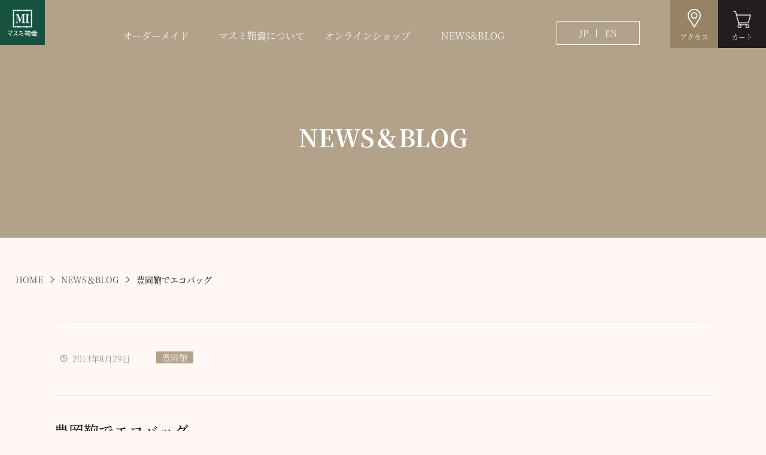

--- FILE ---
content_type: text/html; charset=UTF-8
request_url: https://masumihono.com/%E8%B1%8A%E5%B2%A1%E9%9E%84/2083/
body_size: 43520
content:
<!doctype html>
<html lang="ja"
	prefix="og: https://ogp.me/ns#" >
<head>
	<meta charset="UTF-8">
	<meta name="viewport" content="width=device-width, initial-scale=1.0">
	<link rel="shortcut icon" href="https://masumihono.com/wp-content/themes/masumihono/favicon.ico">
	<link rel="apple-touch-icon" sizes="180x180" href="https://masumihono.com/wp-content/themes/masumihono/apple-touch-icon.png">
	<link rel="icon" type="image/png" sizes="192x192" href="https://masumihono.com/wp-content/themes/masumihono/android-icon.png">
<title>豊岡鞄でエコバッグ | マスミ鞄嚢（マスミほうのう）</title>

		<!-- All in One SEO 4.1.8 -->
		<meta name="description" content="みなさん こんばんは～ 最近はエコバッグのご依頼が多くあります。 写真では見えませんがマークやロゴが印刷されて" />
		<meta name="robots" content="max-image-preview:large" />
		<link rel="canonical" href="https://masumihono.com/%e8%b1%8a%e5%b2%a1%e9%9e%84/2083/" />
		<meta property="og:locale" content="ja_JP" />
		<meta property="og:site_name" content="マスミ鞄嚢（マスミほうのう）" />
		<meta property="og:type" content="article" />
		<meta property="og:title" content="豊岡鞄でエコバッグ | マスミ鞄嚢（マスミほうのう）" />
		<meta property="og:description" content="みなさん こんばんは～ 最近はエコバッグのご依頼が多くあります。 写真では見えませんがマークやロゴが印刷されて" />
		<meta property="og:url" content="https://masumihono.com/%e8%b1%8a%e5%b2%a1%e9%9e%84/2083/" />
		<meta property="article:published_time" content="2013-08-29T11:48:05+00:00" />
		<meta property="article:modified_time" content="2013-08-29T11:48:05+00:00" />
		<meta property="article:publisher" content="https://www.facebook.com/masumihono1916" />
		<meta name="twitter:card" content="summary_large_image" />
		<meta name="twitter:title" content="豊岡鞄でエコバッグ | マスミ鞄嚢（マスミほうのう）" />
		<meta name="twitter:description" content="みなさん こんばんは～ 最近はエコバッグのご依頼が多くあります。 写真では見えませんがマークやロゴが印刷されて" />
		<meta name="twitter:label1" content="投稿者" />
		<meta name="twitter:data1" content="blog-admin" />
		<script type="application/ld+json" class="aioseo-schema">
			{"@context":"https:\/\/schema.org","@graph":[{"@type":"WebSite","@id":"https:\/\/masumihono.com\/#website","url":"https:\/\/masumihono.com\/","name":"\u30de\u30b9\u30df\u9784\u56a2\uff08\u30de\u30b9\u30df\u307b\u3046\u306e\u3046\uff09","description":"\u5275\u696d100\u5e74\u4ee5\u4e0a\u306e\u6b74\u53f2\u3068\u8077\u4eba\u6280\u304c\u5149\u308b\u56fd\u7523\u30aa\u30fc\u30c0\u30fc\u30e1\u30a4\u30c9\u30d0\u30c3\u30b0","inLanguage":"ja","publisher":{"@id":"https:\/\/masumihono.com\/#organization"}},{"@type":"Organization","@id":"https:\/\/masumihono.com\/#organization","name":"\u30de\u30b9\u30df\u9784\u56a2\u682a\u5f0f\u4f1a\u793e","url":"https:\/\/masumihono.com\/","logo":{"@type":"ImageObject","@id":"https:\/\/masumihono.com\/#organizationLogo","url":"https:\/\/masumihono.com\/wp-content\/uploads\/2022\/03\/logo.jpg","width":230,"height":230},"image":{"@id":"https:\/\/masumihono.com\/#organizationLogo"},"sameAs":["https:\/\/www.facebook.com\/masumihono1916","https:\/\/www.instagram.com\/masumihono1916\/"]},{"@type":"BreadcrumbList","@id":"https:\/\/masumihono.com\/%e8%b1%8a%e5%b2%a1%e9%9e%84\/2083\/#breadcrumblist","itemListElement":[{"@type":"ListItem","@id":"https:\/\/masumihono.com\/#listItem","position":1,"item":{"@type":"WebPage","@id":"https:\/\/masumihono.com\/","name":"\u30db\u30fc\u30e0","description":"\u9ad8\u7d1a\u9769\u9784\u30a2\u30bf\u30c3\u30b7\u30e5\u30b1\u30fc\u30b9\u3001\u30c0\u30ec\u30b9\u30d0\u30c3\u30b0\u300c\u5275\u696d100\u5e74\u30de\u30b9\u30df\u9784\u56a2\u300d\u7d30\u90e8\u306b\u307e\u3067\u3053\u3060\u308f\u3063\u305f\u8077\u4eba\u306e\u6280\u3002\u30de\u30b9\u30df\u9784\u56a2\u304c\u63d0\u4f9b\u3059\u308b\u3042\u306a\u305f\u3060\u3051\u306e\u4f5c\u54c1\u3092\u4f5c\u308b\u5b8c\u5168\u56fd\u7523\u30aa\u30fc\u30c0\u30fc\u30e1\u30a4\u30c9\u30b5\u30fc\u30d3\u30b9\u3067\u3059\u3002 \u78e8\u304d\u7d9a\u3051\u305f\u9784\u8077\u4eba\u306e\u6280\u3067\u3001\u304a\u5ba2\u69d8\u304a\u3072\u3068\u308a\u304a\u3072\u3068\u308a\u306e\u5e0c\u671b\u3092\u53f6\u3048\u307e\u3059\u3002 \u7d30\u90e8\u307e\u3067\u4e00\u5207\u59a5\u5354\u305b\u305a\u3001\u6301\u3064\u3053\u3068\u306b\u8a87\u308a\u3068\u559c\u3073\u3092\u611f\u3058\u3066\u3044\u305f\u3060\u3051\u308b\u3002\u305d\u3093\u306a\u9784\u3092\u30de\u30b9\u30df\u9784\u56a2\u304a\u4f5c\u308a\u3044\u305f\u3057\u307e\u3059\u3002","url":"https:\/\/masumihono.com\/"},"nextItem":"https:\/\/masumihono.com\/%e8%b1%8a%e5%b2%a1%e9%9e%84\/#listItem"},{"@type":"ListItem","@id":"https:\/\/masumihono.com\/%e8%b1%8a%e5%b2%a1%e9%9e%84\/#listItem","position":2,"item":{"@type":"WebPage","@id":"https:\/\/masumihono.com\/%e8%b1%8a%e5%b2%a1%e9%9e%84\/","name":"\u8c4a\u5ca1\u9784","description":"\u307f\u306a\u3055\u3093 \u3053\u3093\u3070\u3093\u306f\uff5e \u6700\u8fd1\u306f\u30a8\u30b3\u30d0\u30c3\u30b0\u306e\u3054\u4f9d\u983c\u304c\u591a\u304f\u3042\u308a\u307e\u3059\u3002 \u5199\u771f\u3067\u306f\u898b\u3048\u307e\u305b\u3093\u304c\u30de\u30fc\u30af\u3084\u30ed\u30b4\u304c\u5370\u5237\u3055\u308c\u3066","url":"https:\/\/masumihono.com\/%e8%b1%8a%e5%b2%a1%e9%9e%84\/"},"previousItem":"https:\/\/masumihono.com\/#listItem"}]},{"@type":"Person","@id":"https:\/\/masumihono.com\/author\/blog-admin\/#author","url":"https:\/\/masumihono.com\/author\/blog-admin\/","name":"blog-admin","sameAs":["https:\/\/www.facebook.com\/masumihono1916","https:\/\/www.instagram.com\/masumihono1916\/"]},{"@type":"WebPage","@id":"https:\/\/masumihono.com\/%e8%b1%8a%e5%b2%a1%e9%9e%84\/2083\/#webpage","url":"https:\/\/masumihono.com\/%e8%b1%8a%e5%b2%a1%e9%9e%84\/2083\/","name":"\u8c4a\u5ca1\u9784\u3067\u30a8\u30b3\u30d0\u30c3\u30b0 | \u30de\u30b9\u30df\u9784\u56a2\uff08\u30de\u30b9\u30df\u307b\u3046\u306e\u3046\uff09","description":"\u307f\u306a\u3055\u3093 \u3053\u3093\u3070\u3093\u306f\uff5e \u6700\u8fd1\u306f\u30a8\u30b3\u30d0\u30c3\u30b0\u306e\u3054\u4f9d\u983c\u304c\u591a\u304f\u3042\u308a\u307e\u3059\u3002 \u5199\u771f\u3067\u306f\u898b\u3048\u307e\u305b\u3093\u304c\u30de\u30fc\u30af\u3084\u30ed\u30b4\u304c\u5370\u5237\u3055\u308c\u3066","inLanguage":"ja","isPartOf":{"@id":"https:\/\/masumihono.com\/#website"},"breadcrumb":{"@id":"https:\/\/masumihono.com\/%e8%b1%8a%e5%b2%a1%e9%9e%84\/2083\/#breadcrumblist"},"author":"https:\/\/masumihono.com\/author\/blog-admin\/#author","creator":"https:\/\/masumihono.com\/author\/blog-admin\/#author","image":{"@type":"ImageObject","@id":"https:\/\/masumihono.com\/#mainImage","url":"https:\/\/masumihono.com\/wp-content\/uploads\/2018\/06\/20150612_759246.jpg","width":300,"height":289},"primaryImageOfPage":{"@id":"https:\/\/masumihono.com\/%e8%b1%8a%e5%b2%a1%e9%9e%84\/2083\/#mainImage"},"datePublished":"2013-08-29T11:48:05+09:00","dateModified":"2013-08-29T11:48:05+09:00"},{"@type":"Article","@id":"https:\/\/masumihono.com\/%e8%b1%8a%e5%b2%a1%e9%9e%84\/2083\/#article","name":"\u8c4a\u5ca1\u9784\u3067\u30a8\u30b3\u30d0\u30c3\u30b0 | \u30de\u30b9\u30df\u9784\u56a2\uff08\u30de\u30b9\u30df\u307b\u3046\u306e\u3046\uff09","description":"\u307f\u306a\u3055\u3093 \u3053\u3093\u3070\u3093\u306f\uff5e \u6700\u8fd1\u306f\u30a8\u30b3\u30d0\u30c3\u30b0\u306e\u3054\u4f9d\u983c\u304c\u591a\u304f\u3042\u308a\u307e\u3059\u3002 \u5199\u771f\u3067\u306f\u898b\u3048\u307e\u305b\u3093\u304c\u30de\u30fc\u30af\u3084\u30ed\u30b4\u304c\u5370\u5237\u3055\u308c\u3066","inLanguage":"ja","headline":"\u8c4a\u5ca1\u9784\u3067\u30a8\u30b3\u30d0\u30c3\u30b0","author":{"@id":"https:\/\/masumihono.com\/author\/blog-admin\/#author"},"publisher":{"@id":"https:\/\/masumihono.com\/#organization"},"datePublished":"2013-08-29T11:48:05+09:00","dateModified":"2013-08-29T11:48:05+09:00","articleSection":"\u8c4a\u5ca1\u9784","mainEntityOfPage":{"@id":"https:\/\/masumihono.com\/%e8%b1%8a%e5%b2%a1%e9%9e%84\/2083\/#webpage"},"isPartOf":{"@id":"https:\/\/masumihono.com\/%e8%b1%8a%e5%b2%a1%e9%9e%84\/2083\/#webpage"},"image":{"@type":"ImageObject","@id":"https:\/\/masumihono.com\/#articleImage","url":"https:\/\/masumihono.com\/wp-content\/uploads\/2018\/06\/20150612_759246.jpg","width":300,"height":289}}]}
		</script>
		<!-- All in One SEO -->

<link rel="alternate" type="application/rss+xml" title="マスミ鞄嚢（マスミほうのう） &raquo; フィード" href="https://masumihono.com/feed/" />
<link rel="alternate" type="application/rss+xml" title="マスミ鞄嚢（マスミほうのう） &raquo; コメントフィード" href="https://masumihono.com/comments/feed/" />
<link rel="alternate" type="application/rss+xml" title="マスミ鞄嚢（マスミほうのう） &raquo; 豊岡鞄でエコバッグ のコメントのフィード" href="https://masumihono.com/%e8%b1%8a%e5%b2%a1%e9%9e%84/2083/feed/" />
<link rel="alternate" title="oEmbed (JSON)" type="application/json+oembed" href="https://masumihono.com/wp-json/oembed/1.0/embed?url=https%3A%2F%2Fmasumihono.com%2F%25e8%25b1%258a%25e5%25b2%25a1%25e9%259e%2584%2F2083%2F" />
<link rel="alternate" title="oEmbed (XML)" type="text/xml+oembed" href="https://masumihono.com/wp-json/oembed/1.0/embed?url=https%3A%2F%2Fmasumihono.com%2F%25e8%25b1%258a%25e5%25b2%25a1%25e9%259e%2584%2F2083%2F&#038;format=xml" />
		<!-- This site uses the Google Analytics by MonsterInsights plugin v8.10.0 - Using Analytics tracking - https://www.monsterinsights.com/ -->
		<!-- Note: MonsterInsights is not currently configured on this site. The site owner needs to authenticate with Google Analytics in the MonsterInsights settings panel. -->
					<!-- No UA code set -->
				<!-- / Google Analytics by MonsterInsights -->
		<style id='wp-img-auto-sizes-contain-inline-css'>
img:is([sizes=auto i],[sizes^="auto," i]){contain-intrinsic-size:3000px 1500px}
/*# sourceURL=wp-img-auto-sizes-contain-inline-css */
</style>
<style id='wp-emoji-styles-inline-css'>

	img.wp-smiley, img.emoji {
		display: inline !important;
		border: none !important;
		box-shadow: none !important;
		height: 1em !important;
		width: 1em !important;
		margin: 0 0.07em !important;
		vertical-align: -0.1em !important;
		background: none !important;
		padding: 0 !important;
	}
/*# sourceURL=wp-emoji-styles-inline-css */
</style>
<style id='wp-block-library-inline-css'>
:root{--wp-block-synced-color:#7a00df;--wp-block-synced-color--rgb:122,0,223;--wp-bound-block-color:var(--wp-block-synced-color);--wp-editor-canvas-background:#ddd;--wp-admin-theme-color:#007cba;--wp-admin-theme-color--rgb:0,124,186;--wp-admin-theme-color-darker-10:#006ba1;--wp-admin-theme-color-darker-10--rgb:0,107,160.5;--wp-admin-theme-color-darker-20:#005a87;--wp-admin-theme-color-darker-20--rgb:0,90,135;--wp-admin-border-width-focus:2px}@media (min-resolution:192dpi){:root{--wp-admin-border-width-focus:1.5px}}.wp-element-button{cursor:pointer}:root .has-very-light-gray-background-color{background-color:#eee}:root .has-very-dark-gray-background-color{background-color:#313131}:root .has-very-light-gray-color{color:#eee}:root .has-very-dark-gray-color{color:#313131}:root .has-vivid-green-cyan-to-vivid-cyan-blue-gradient-background{background:linear-gradient(135deg,#00d084,#0693e3)}:root .has-purple-crush-gradient-background{background:linear-gradient(135deg,#34e2e4,#4721fb 50%,#ab1dfe)}:root .has-hazy-dawn-gradient-background{background:linear-gradient(135deg,#faaca8,#dad0ec)}:root .has-subdued-olive-gradient-background{background:linear-gradient(135deg,#fafae1,#67a671)}:root .has-atomic-cream-gradient-background{background:linear-gradient(135deg,#fdd79a,#004a59)}:root .has-nightshade-gradient-background{background:linear-gradient(135deg,#330968,#31cdcf)}:root .has-midnight-gradient-background{background:linear-gradient(135deg,#020381,#2874fc)}:root{--wp--preset--font-size--normal:16px;--wp--preset--font-size--huge:42px}.has-regular-font-size{font-size:1em}.has-larger-font-size{font-size:2.625em}.has-normal-font-size{font-size:var(--wp--preset--font-size--normal)}.has-huge-font-size{font-size:var(--wp--preset--font-size--huge)}.has-text-align-center{text-align:center}.has-text-align-left{text-align:left}.has-text-align-right{text-align:right}.has-fit-text{white-space:nowrap!important}#end-resizable-editor-section{display:none}.aligncenter{clear:both}.items-justified-left{justify-content:flex-start}.items-justified-center{justify-content:center}.items-justified-right{justify-content:flex-end}.items-justified-space-between{justify-content:space-between}.screen-reader-text{border:0;clip-path:inset(50%);height:1px;margin:-1px;overflow:hidden;padding:0;position:absolute;width:1px;word-wrap:normal!important}.screen-reader-text:focus{background-color:#ddd;clip-path:none;color:#444;display:block;font-size:1em;height:auto;left:5px;line-height:normal;padding:15px 23px 14px;text-decoration:none;top:5px;width:auto;z-index:100000}html :where(.has-border-color){border-style:solid}html :where([style*=border-top-color]){border-top-style:solid}html :where([style*=border-right-color]){border-right-style:solid}html :where([style*=border-bottom-color]){border-bottom-style:solid}html :where([style*=border-left-color]){border-left-style:solid}html :where([style*=border-width]){border-style:solid}html :where([style*=border-top-width]){border-top-style:solid}html :where([style*=border-right-width]){border-right-style:solid}html :where([style*=border-bottom-width]){border-bottom-style:solid}html :where([style*=border-left-width]){border-left-style:solid}html :where(img[class*=wp-image-]){height:auto;max-width:100%}:where(figure){margin:0 0 1em}html :where(.is-position-sticky){--wp-admin--admin-bar--position-offset:var(--wp-admin--admin-bar--height,0px)}@media screen and (max-width:600px){html :where(.is-position-sticky){--wp-admin--admin-bar--position-offset:0px}}

/*# sourceURL=wp-block-library-inline-css */
</style><style id='global-styles-inline-css'>
:root{--wp--preset--aspect-ratio--square: 1;--wp--preset--aspect-ratio--4-3: 4/3;--wp--preset--aspect-ratio--3-4: 3/4;--wp--preset--aspect-ratio--3-2: 3/2;--wp--preset--aspect-ratio--2-3: 2/3;--wp--preset--aspect-ratio--16-9: 16/9;--wp--preset--aspect-ratio--9-16: 9/16;--wp--preset--color--black: #000000;--wp--preset--color--cyan-bluish-gray: #abb8c3;--wp--preset--color--white: #ffffff;--wp--preset--color--pale-pink: #f78da7;--wp--preset--color--vivid-red: #cf2e2e;--wp--preset--color--luminous-vivid-orange: #ff6900;--wp--preset--color--luminous-vivid-amber: #fcb900;--wp--preset--color--light-green-cyan: #7bdcb5;--wp--preset--color--vivid-green-cyan: #00d084;--wp--preset--color--pale-cyan-blue: #8ed1fc;--wp--preset--color--vivid-cyan-blue: #0693e3;--wp--preset--color--vivid-purple: #9b51e0;--wp--preset--gradient--vivid-cyan-blue-to-vivid-purple: linear-gradient(135deg,rgb(6,147,227) 0%,rgb(155,81,224) 100%);--wp--preset--gradient--light-green-cyan-to-vivid-green-cyan: linear-gradient(135deg,rgb(122,220,180) 0%,rgb(0,208,130) 100%);--wp--preset--gradient--luminous-vivid-amber-to-luminous-vivid-orange: linear-gradient(135deg,rgb(252,185,0) 0%,rgb(255,105,0) 100%);--wp--preset--gradient--luminous-vivid-orange-to-vivid-red: linear-gradient(135deg,rgb(255,105,0) 0%,rgb(207,46,46) 100%);--wp--preset--gradient--very-light-gray-to-cyan-bluish-gray: linear-gradient(135deg,rgb(238,238,238) 0%,rgb(169,184,195) 100%);--wp--preset--gradient--cool-to-warm-spectrum: linear-gradient(135deg,rgb(74,234,220) 0%,rgb(151,120,209) 20%,rgb(207,42,186) 40%,rgb(238,44,130) 60%,rgb(251,105,98) 80%,rgb(254,248,76) 100%);--wp--preset--gradient--blush-light-purple: linear-gradient(135deg,rgb(255,206,236) 0%,rgb(152,150,240) 100%);--wp--preset--gradient--blush-bordeaux: linear-gradient(135deg,rgb(254,205,165) 0%,rgb(254,45,45) 50%,rgb(107,0,62) 100%);--wp--preset--gradient--luminous-dusk: linear-gradient(135deg,rgb(255,203,112) 0%,rgb(199,81,192) 50%,rgb(65,88,208) 100%);--wp--preset--gradient--pale-ocean: linear-gradient(135deg,rgb(255,245,203) 0%,rgb(182,227,212) 50%,rgb(51,167,181) 100%);--wp--preset--gradient--electric-grass: linear-gradient(135deg,rgb(202,248,128) 0%,rgb(113,206,126) 100%);--wp--preset--gradient--midnight: linear-gradient(135deg,rgb(2,3,129) 0%,rgb(40,116,252) 100%);--wp--preset--font-size--small: 13px;--wp--preset--font-size--medium: 20px;--wp--preset--font-size--large: 36px;--wp--preset--font-size--x-large: 42px;--wp--preset--spacing--20: 0.44rem;--wp--preset--spacing--30: 0.67rem;--wp--preset--spacing--40: 1rem;--wp--preset--spacing--50: 1.5rem;--wp--preset--spacing--60: 2.25rem;--wp--preset--spacing--70: 3.38rem;--wp--preset--spacing--80: 5.06rem;--wp--preset--shadow--natural: 6px 6px 9px rgba(0, 0, 0, 0.2);--wp--preset--shadow--deep: 12px 12px 50px rgba(0, 0, 0, 0.4);--wp--preset--shadow--sharp: 6px 6px 0px rgba(0, 0, 0, 0.2);--wp--preset--shadow--outlined: 6px 6px 0px -3px rgb(255, 255, 255), 6px 6px rgb(0, 0, 0);--wp--preset--shadow--crisp: 6px 6px 0px rgb(0, 0, 0);}:where(.is-layout-flex){gap: 0.5em;}:where(.is-layout-grid){gap: 0.5em;}body .is-layout-flex{display: flex;}.is-layout-flex{flex-wrap: wrap;align-items: center;}.is-layout-flex > :is(*, div){margin: 0;}body .is-layout-grid{display: grid;}.is-layout-grid > :is(*, div){margin: 0;}:where(.wp-block-columns.is-layout-flex){gap: 2em;}:where(.wp-block-columns.is-layout-grid){gap: 2em;}:where(.wp-block-post-template.is-layout-flex){gap: 1.25em;}:where(.wp-block-post-template.is-layout-grid){gap: 1.25em;}.has-black-color{color: var(--wp--preset--color--black) !important;}.has-cyan-bluish-gray-color{color: var(--wp--preset--color--cyan-bluish-gray) !important;}.has-white-color{color: var(--wp--preset--color--white) !important;}.has-pale-pink-color{color: var(--wp--preset--color--pale-pink) !important;}.has-vivid-red-color{color: var(--wp--preset--color--vivid-red) !important;}.has-luminous-vivid-orange-color{color: var(--wp--preset--color--luminous-vivid-orange) !important;}.has-luminous-vivid-amber-color{color: var(--wp--preset--color--luminous-vivid-amber) !important;}.has-light-green-cyan-color{color: var(--wp--preset--color--light-green-cyan) !important;}.has-vivid-green-cyan-color{color: var(--wp--preset--color--vivid-green-cyan) !important;}.has-pale-cyan-blue-color{color: var(--wp--preset--color--pale-cyan-blue) !important;}.has-vivid-cyan-blue-color{color: var(--wp--preset--color--vivid-cyan-blue) !important;}.has-vivid-purple-color{color: var(--wp--preset--color--vivid-purple) !important;}.has-black-background-color{background-color: var(--wp--preset--color--black) !important;}.has-cyan-bluish-gray-background-color{background-color: var(--wp--preset--color--cyan-bluish-gray) !important;}.has-white-background-color{background-color: var(--wp--preset--color--white) !important;}.has-pale-pink-background-color{background-color: var(--wp--preset--color--pale-pink) !important;}.has-vivid-red-background-color{background-color: var(--wp--preset--color--vivid-red) !important;}.has-luminous-vivid-orange-background-color{background-color: var(--wp--preset--color--luminous-vivid-orange) !important;}.has-luminous-vivid-amber-background-color{background-color: var(--wp--preset--color--luminous-vivid-amber) !important;}.has-light-green-cyan-background-color{background-color: var(--wp--preset--color--light-green-cyan) !important;}.has-vivid-green-cyan-background-color{background-color: var(--wp--preset--color--vivid-green-cyan) !important;}.has-pale-cyan-blue-background-color{background-color: var(--wp--preset--color--pale-cyan-blue) !important;}.has-vivid-cyan-blue-background-color{background-color: var(--wp--preset--color--vivid-cyan-blue) !important;}.has-vivid-purple-background-color{background-color: var(--wp--preset--color--vivid-purple) !important;}.has-black-border-color{border-color: var(--wp--preset--color--black) !important;}.has-cyan-bluish-gray-border-color{border-color: var(--wp--preset--color--cyan-bluish-gray) !important;}.has-white-border-color{border-color: var(--wp--preset--color--white) !important;}.has-pale-pink-border-color{border-color: var(--wp--preset--color--pale-pink) !important;}.has-vivid-red-border-color{border-color: var(--wp--preset--color--vivid-red) !important;}.has-luminous-vivid-orange-border-color{border-color: var(--wp--preset--color--luminous-vivid-orange) !important;}.has-luminous-vivid-amber-border-color{border-color: var(--wp--preset--color--luminous-vivid-amber) !important;}.has-light-green-cyan-border-color{border-color: var(--wp--preset--color--light-green-cyan) !important;}.has-vivid-green-cyan-border-color{border-color: var(--wp--preset--color--vivid-green-cyan) !important;}.has-pale-cyan-blue-border-color{border-color: var(--wp--preset--color--pale-cyan-blue) !important;}.has-vivid-cyan-blue-border-color{border-color: var(--wp--preset--color--vivid-cyan-blue) !important;}.has-vivid-purple-border-color{border-color: var(--wp--preset--color--vivid-purple) !important;}.has-vivid-cyan-blue-to-vivid-purple-gradient-background{background: var(--wp--preset--gradient--vivid-cyan-blue-to-vivid-purple) !important;}.has-light-green-cyan-to-vivid-green-cyan-gradient-background{background: var(--wp--preset--gradient--light-green-cyan-to-vivid-green-cyan) !important;}.has-luminous-vivid-amber-to-luminous-vivid-orange-gradient-background{background: var(--wp--preset--gradient--luminous-vivid-amber-to-luminous-vivid-orange) !important;}.has-luminous-vivid-orange-to-vivid-red-gradient-background{background: var(--wp--preset--gradient--luminous-vivid-orange-to-vivid-red) !important;}.has-very-light-gray-to-cyan-bluish-gray-gradient-background{background: var(--wp--preset--gradient--very-light-gray-to-cyan-bluish-gray) !important;}.has-cool-to-warm-spectrum-gradient-background{background: var(--wp--preset--gradient--cool-to-warm-spectrum) !important;}.has-blush-light-purple-gradient-background{background: var(--wp--preset--gradient--blush-light-purple) !important;}.has-blush-bordeaux-gradient-background{background: var(--wp--preset--gradient--blush-bordeaux) !important;}.has-luminous-dusk-gradient-background{background: var(--wp--preset--gradient--luminous-dusk) !important;}.has-pale-ocean-gradient-background{background: var(--wp--preset--gradient--pale-ocean) !important;}.has-electric-grass-gradient-background{background: var(--wp--preset--gradient--electric-grass) !important;}.has-midnight-gradient-background{background: var(--wp--preset--gradient--midnight) !important;}.has-small-font-size{font-size: var(--wp--preset--font-size--small) !important;}.has-medium-font-size{font-size: var(--wp--preset--font-size--medium) !important;}.has-large-font-size{font-size: var(--wp--preset--font-size--large) !important;}.has-x-large-font-size{font-size: var(--wp--preset--font-size--x-large) !important;}
/*# sourceURL=global-styles-inline-css */
</style>

<style id='classic-theme-styles-inline-css'>
/*! This file is auto-generated */
.wp-block-button__link{color:#fff;background-color:#32373c;border-radius:9999px;box-shadow:none;text-decoration:none;padding:calc(.667em + 2px) calc(1.333em + 2px);font-size:1.125em}.wp-block-file__button{background:#32373c;color:#fff;text-decoration:none}
/*# sourceURL=/wp-includes/css/classic-themes.min.css */
</style>
<link rel='stylesheet' id='wp-pagenavi-css' href='https://masumihono.com/wp-content/plugins/wp-pagenavi/pagenavi-css.css?ver=2.70' media='all' />
<link rel='stylesheet' id='masumihono-style-css' href='https://masumihono.com/wp-content/themes/masumihono/style.css?ver=1.0.0' media='all' />
<link rel="https://api.w.org/" href="https://masumihono.com/wp-json/" /><link rel="alternate" title="JSON" type="application/json" href="https://masumihono.com/wp-json/wp/v2/posts/2083" /><link rel="EditURI" type="application/rsd+xml" title="RSD" href="https://masumihono.com/xmlrpc.php?rsd" />
<meta name="generator" content="WordPress 6.9" />
<link rel='shortlink' href='https://masumihono.com/?p=2083' />
<link rel="pingback" href="https://masumihono.com/xmlrpc.php">	<link rel="stylesheet" href="https://masumihono.com/wp-content/themes/masumihono/ress.min.css" type="text/css" />
	<link rel="stylesheet" href="https://masumihono.com/wp-content/themes/masumihono/main.css" type="text/css" />
	<link rel="stylesheet" href="https://masumihono.com/wp-content/themes/masumihono/contents.css" type="text/css" />
	<script type="text/javascript" src="//cdnjs.cloudflare.com/ajax/libs/jquery/1.11.1/jquery.min.js"></script>
	<link rel="profile" href="https://gmpg.org/xfn/11">
	<link rel="stylesheet" type="text/css" href="//cdn.jsdelivr.net/npm/slick-carousel@1.8.1/slick/slick.css"/>
	<link rel="stylesheet" type="text/css" href="//cdn.jsdelivr.net/npm/slick-carousel@1.8.1/slick/slick-theme.css"/>
	<script type="text/javascript" src="//cdn.jsdelivr.net/npm/slick-carousel@1.8.1/slick/slick.min.js"></script>
	<script type="text/javascript" src="//cdnjs.cloudflare.com/ajax/libs/jquery.inview/1.0.0/jquery.inview.min.js"></script>
	<script>
  (function(d) {
    var config = {
      kitId: 'eth5xqx',
      scriptTimeout: 3000,
      async: true
    },
    h=d.documentElement,t=setTimeout(function(){h.className=h.className.replace(/\bwf-loading\b/g,"")+" wf-inactive";},config.scriptTimeout),tk=d.createElement("script"),f=false,s=d.getElementsByTagName("script")[0],a;h.className+=" wf-loading";tk.src='https://use.typekit.net/'+config.kitId+'.js';tk.async=true;tk.onload=tk.onreadystatechange=function(){a=this.readyState;if(f||a&&a!="complete"&&a!="loaded")return;f=true;clearTimeout(t);try{Typekit.load(config)}catch(e){}};s.parentNode.insertBefore(tk,s)
  })(document);
</script>

<!-- Google tag (gtag.js) -->
<script async src="https://www.googletagmanager.com/gtag/js?id=G-QCJB8YNMLV"></script>
<script>
  window.dataLayer = window.dataLayer || [];
  function gtag(){dataLayer.push(arguments);}
  gtag('js', new Date());

  gtag('config', 'G-QCJB8YNMLV');
</script>

</head>


<body class="wp-singular post-template-default single single-post postid-2083 single-format-standard wp-theme-masumihono">

	
	<main>

		<!--mv start-->
		<div id="mv">

			<!--header start-->
			<header id="sp-header">

				<p id="logo"><a href="/"><img src="/wp-content/uploads/2022/02/logo.jpg" alt="マスミ鞄嚢"></a></p>
				<div id="navArea">
					<nav>
										<ul id="lang-sp">
                    <li><a href="/">JP</a></li>
                    <span></span>
                    <li><a href="/en/">EN</a></li>
                </ul>
						<p id="menu-logo"><a href="/"><img src="/wp-content/uploads/2022/02/logo.jpg" alt="マスミ鞄嚢"></a></p>
						
						<div class="inner">
							<ul>
								<li class="one-nav"><a href="/order/">・オーダーメイド </a></li>
								<li class="sec-nav" style="padding-left: 0.75em;"><a href="/order/">- オーダーメイドについて</a></li>
								<li class="sec-nav" style="padding-left: 0.75em;"><a href="/order-case/">- 制作事例</a></li>
								<div class="two-col" style="padding-left: 2em;">
										<li class="cat-item cat-item-706"><a href="https://masumihono.com/order_case_cat/%e6%99%82%e8%a8%88%e3%82%b1%e3%83%bc%e3%82%b9%ef%bc%86%e3%82%b8%e3%83%a5%e3%82%a8%e3%83%aa%e3%83%bc%e3%82%b1%e3%83%bc%e3%82%b9/">時計ケース＆ジュエリーケース</a>
</li>
	<li class="cat-item cat-item-4"><a href="https://masumihono.com/order_case_cat/business/">ビジネス</a>
</li>
	<li class="cat-item cat-item-5"><a href="https://masumihono.com/order_case_cat/casual/">カジュアル</a>
</li>
	<li class="cat-item cat-item-6"><a href="https://masumihono.com/order_case_cat/formal/">フォーマル</a>
</li>
	<li class="cat-item cat-item-7"><a href="https://masumihono.com/order_case_cat/travel/">トラベル</a>
</li>
	<li class="cat-item cat-item-9"><a href="https://masumihono.com/order_case_cat/accessories/">小物</a>
</li>
	<li class="cat-item cat-item-11"><a href="https://masumihono.com/order_case_cat/furniture/">ファニチャー</a>
</li>
								</div>
							</ul>
							<ul>
								<li class="one-nav"><a href="/about/">・マスミ鞄嚢について</a></li>
								<li class="sec-nav" style="padding-left: 0.75em;"><a href="/history/">- ヒストリー</a></li>
								<li class="sec-nav" style="padding-left: 0.75em;"><a href="/factory/">- ファクトリーショップ</a></li>
								<li class="sec-nav" style="padding-left: 0.75em;"><a href="/craft/">- マスミ鞄嚢の鞄作り</a></li>
							</ul>
							<ul>
								<li class="one-nav"><a href="https://shop.masumihono.com">・オンラインショップ</a></li>
								<li class="one-nav"><a href="/news-blog/">・NEWS&BLOG</a></li>
							</ul>
						</div>
						<div id="menu-f-co">
							<div class="inner">
								<ul>
									<li><a href="/company/">会社概要</a></li>
<!-- 									<li><a href="/news-blog/">NEWS＆BLOG</a></li> -->
									<li><a href="https://shop.masumihono.com/cart">ご利用ガイド</a></li>
									<li><a href="https://shop.masumihono.com/pages/guide/#tokuteisho">特定商取引法に基づく表記</a></li>
									<li><a href="/privacy/">個人情報保護方針</a></li>
								</ul>
							</div>
						</div>
					</nav>
					<div class="toggle_btn">
						<span></span>
						<span></span>
						<span></span>
					</div>
					<div id="mask"></div>
				</div>
               
				<ul id="ac-ca-sp">
					<li><a href="/factory/#factory-access-area">
						<p>アクセス</p>
					</a></li>
					<li><a href="https://shop.masumihono.com/cart">
						<p>カート</p>
					</a></li>
				</ul>
			</header>
                
			<header id="pc-header">
				<p id="logo"><a href="/"><img src="/wp-content/uploads/2022/02/logo.jpg" alt="マスミ鞄嚢"></a></p>
				<nav> 
					<ul class="menu">
						<li class="menu__multi"><a href="/order/" class="init-bottom">オーダーメイド</a>
							<ul class="menu__second-level">
								<!-- 第一階層 -->
								<li><a href="/order/" class="init-right">- オーダーメイドについて</a></li>
								<li><a href="/order-case/" class="init-right">- 制作事例</a>
									<ul class="menu__third-level">
											<li class="cat-item cat-item-706"><a href="https://masumihono.com/order_case_cat/%e6%99%82%e8%a8%88%e3%82%b1%e3%83%bc%e3%82%b9%ef%bc%86%e3%82%b8%e3%83%a5%e3%82%a8%e3%83%aa%e3%83%bc%e3%82%b1%e3%83%bc%e3%82%b9/">時計ケース＆ジュエリーケース</a>
</li>
	<li class="cat-item cat-item-4"><a href="https://masumihono.com/order_case_cat/business/">ビジネス</a>
</li>
	<li class="cat-item cat-item-5"><a href="https://masumihono.com/order_case_cat/casual/">カジュアル</a>
</li>
	<li class="cat-item cat-item-6"><a href="https://masumihono.com/order_case_cat/formal/">フォーマル</a>
</li>
	<li class="cat-item cat-item-7"><a href="https://masumihono.com/order_case_cat/travel/">トラベル</a>
</li>
	<li class="cat-item cat-item-9"><a href="https://masumihono.com/order_case_cat/accessories/">小物</a>
</li>
	<li class="cat-item cat-item-11"><a href="https://masumihono.com/order_case_cat/furniture/">ファニチャー</a>
</li>
									</ul>
								</li>
								<!-- 他メニュー省略 -->
							</ul>
						</li>
						<li class="menu__multi"><a href="/about/" class="init-bottom">マスミ鞄嚢について</a>
							<ul class="menu__second-level">
								<!-- 第一階層 -->
								<li><a href="/history/" class="init-right">- ヒストリー</a></li>
								<li><a href="/craft/" class="init-right">- マスミ鞄嚢の鞄作り</a></li>
								<li><a href="/factory/" class="init-right">- ファクトリーショップ</a></li>
								<!-- 他メニュー省略 -->
							</ul>
						</li>
						<li class="menu__multi"><a href="https://shop.masumihono.com/" class="init-bottom">オンラインショップ</a></li>
						<li class="menu__multi"><a href="/news-blog/" class="init-bottom">NEWS&BLOG</a></li>
						<!-- 他グローバルナビメニュー省略 -->
					</ul>
				</nav>
				<ul id="lang">
					<li><a href="/">JP</a></li>
					<span></span>
					<li><a href="/en/">EN</a></li>
				</ul>
				<ul id="ac-ca">
					<li><a href="/factory/#factory-access-area">
						<p>アクセス</p>
					</a></li>
					<li><a href="https://shop.masumihono.com/cart">
						<p>カート</p>
					</a></li>
				</ul>
			</header>


	
						<div class="container baige-back">
						
	
	
				            	<dl>
					            									<dd><h1>NEWS＆BLOG</h1></dd>
												            	</dl>

	            
				</div>
		</div>
       <!--mv end-->
       
       <!--contents start-->
			<div id="contents" class="tmp">
	
				<div id="breadcrumb-list">
				<ul>
					<li><a href="/">HOME</a></li>
									<li><a href="/news-blog/">NEWS＆BLOG</a></li>
					<li>豊岡鞄でエコバッグ</li>
								</ul>
			</div>
	

			<div id="inner" class="blog-width">

								<article id="post-2083" class="post-2083 post type-post status-publish format-standard has-post-thumbnail hentry category-31">
					<header class="entry-header">
						<div class="entry-meta">
							<dl>
							<dt>2013年8月29日</dt>							<dd><ul><li><a href="https://masumihono.com/category/%e8%b1%8a%e5%b2%a1%e9%9e%84/">豊岡鞄</a></li></ul></dd>								</dl>
						</div><!-- .entry-meta -->
				
						<h1 class="entry-title">豊岡鞄でエコバッグ</h1>					</header><!-- .entry-header -->
				
					
			<div class="post-thumbnail">
				<img width="300" height="289" src="https://masumihono.com/wp-content/uploads/2018/06/20150612_759246.jpg" class="attachment-post-thumbnail size-post-thumbnail wp-post-image" alt="" decoding="async" fetchpriority="high" />			</div><!-- .post-thumbnail -->

						
					<div class="entry-content">
						<p>みなさん　こんばんは～<br />
最近はエコバッグのご依頼が多くあります。<br />
<img decoding="async" src="https://masumihono.com/wp-content/uploads/2018/06/20150612_759246.jpg" width="300" height="289" alt="エコバッグ" class="pict" /><br />
写真では見えませんがマークやロゴが印刷されています。<br />
「豊岡鞄」と認定されているものなので品質も保証付き！<br />
お買い物をするときはエコバッグ持参があたりまえのように<br />
なってきたので、喜んでもらえるとうれしいですね～<br />
「豊岡鞄」「マリオネット・ジョンソン」の詳細・購入は<a href="http://masumikaban-shop.com/" target="_blank" rel="noopener">かばんとアルミケース　ｍａｓｕｍｉ</a><br />
「アルミケース、トランク」の詳細・購入は<a href="http://arumi-masumi.com" target="_blank" rel="noopener">アルミケースのマスミ</a><br />
「豊岡鞄」オフィシャルサイトは<a href="http://www.toyooka-kaban.jp/" target="_blank" rel="noopener">「豊岡鞄」オフィシャルサイト</a></p>
					</div><!-- .entry-content -->
				
					<footer class="entry-footer">
											</footer><!-- .entry-footer -->
				</article><!-- #post-2083 -->
				
				<ul class="page-nation">
					<li class=""><a href="https://masumihono.com/%e8%b1%8a%e5%b2%a1%e9%9e%84/2080/" rel="prev">前へ</a></li>
					<li class=""><a href="/news-blog/">一覧へ戻る</a></li>
					<li class=""><a href="https://masumihono.com/%e8%b1%8a%e5%b2%a1%e9%9e%84/2088/" rel="next">後ろへ</a></li>
				</ul>

			</div>



		</div>
		<!--contents end-->
	</main>

	<div id="footer-co">
		<div id="news-co">
			<div class="inner">
				<h4 class="news-title">
					NEWS＆BLOG
					<span class="border"><a><span></span></a></span>
				</h4>
               				<div class="news-flex">
					<ul>
				       <li>
				           <dl>
				               <dt><time class="article-date" datetime="2026.01.09">2026年1月9日</time></dt>
				               <dd><a href="https://masumihono.com/%e3%83%95%e3%82%a1%e3%82%af%e3%83%88%e3%83%aa%e3%83%bc%e3%82%b7%e3%83%a7%e3%83%83%e3%83%97/11714/">マスミ鞄嚢オーダー会&amp;MASMI ESSENTIAL 販売会＠ジェイアール京都伊勢丹　　</a></dd>
				           </dl>
				       </li>
				       <li>
				           <dl>
				               <dt><time class="article-date" datetime="2025.12.29">2025年12月29日</time></dt>
				               <dd><a href="https://masumihono.com/news/11702/">冬季休業のお知らせ</a></dd>
				           </dl>
				       </li>
				       <li>
				           <dl>
				               <dt><time class="article-date" datetime="2025.11.29">2025年11月29日</time></dt>
				               <dd><a href="https://masumihono.com/%e3%83%95%e3%82%a1%e3%82%af%e3%83%88%e3%83%aa%e3%83%bc%e3%82%b7%e3%83%a7%e3%83%83%e3%83%97/11663/">マスミ鞄嚢ファクトリーショップ＠新風館　　　</a></dd>
				           </dl>
				       </li>
					</ul>
					<a href="/news-blog/" class="button">詳しく見る</a>
				</div>
			</div>
		</div>

		<div id="footer-box">
			<footer>
				<div id="f-menu-area">
					<div id="f-menu-inner">
						<p id="f-logo"><img src="/wp-content/uploads/2022/02/logo.jpg" alt="マスミ鞄嚢"></p>
						<nav>
							<ul>
								<li><a href="/order/">オーダーメイド</a></li>
								<li><a href="/about/">マスミ鞄嚢について</a></li>
								<li><a href="https://shop.masumihono.com/">ショッピング</a></li>
								<li><a href="/contact/">お問い合わせ</a></li>
							</ul>
						</nav>
					</div>
				</div>
				<div id="f-sub-area">
					<ul class="f-sub-menu">
						<li><a href="/company/">・会社概要</a></li>
						<li><a href="/news-blog/">・ブログ</a></li>
						<li><a href="https://shop.masumihono.com/pages/guide/#tokuteisho">・特定商取引法に基づく表記</a></li>
					</ul>
					<ul class="f-sub-menu">
						<li><a href="/company/#banner">・OEM・法人向け</a></li>
						<li><a href="https://shop.masumihono.com/pages/guide">・ご利用ガイド</a></li>
						<li><a href="/privacy/">・個人情報保護方針</a></li>
					</ul>
				</div>
				<ul id="social">
					<li><a href="https://www.instagram.com/masumihono1916/" target="_blank"><img src="/wp-content/uploads/2022/02/insta-icon.png" alt="Instagram"></a></li>
					<li><a href="https://www.facebook.com/masumihono1916" target="_blank"><img src="/wp-content/uploads/2022/02/fb-icon.png" alt="Facebook"></a></li>
				</ul>
				<small><p>©2022 マスミ鞄嚢株式会社</p></small>
			</footer>
		</div>
	</div>

<script type="speculationrules">
{"prefetch":[{"source":"document","where":{"and":[{"href_matches":"/*"},{"not":{"href_matches":["/wp-*.php","/wp-admin/*","/wp-content/uploads/*","/wp-content/*","/wp-content/plugins/*","/wp-content/themes/masumihono/*","/*\\?(.+)"]}},{"not":{"selector_matches":"a[rel~=\"nofollow\"]"}},{"not":{"selector_matches":".no-prefetch, .no-prefetch a"}}]},"eagerness":"conservative"}]}
</script>
<script src="https://masumihono.com/wp-content/themes/masumihono/js/navigation.js?ver=1.0.0" id="masumihono-navigation-js"></script>
<script id="wp-emoji-settings" type="application/json">
{"baseUrl":"https://s.w.org/images/core/emoji/17.0.2/72x72/","ext":".png","svgUrl":"https://s.w.org/images/core/emoji/17.0.2/svg/","svgExt":".svg","source":{"concatemoji":"https://masumihono.com/wp-includes/js/wp-emoji-release.min.js?ver=6.9"}}
</script>
<script type="module">
/*! This file is auto-generated */
const a=JSON.parse(document.getElementById("wp-emoji-settings").textContent),o=(window._wpemojiSettings=a,"wpEmojiSettingsSupports"),s=["flag","emoji"];function i(e){try{var t={supportTests:e,timestamp:(new Date).valueOf()};sessionStorage.setItem(o,JSON.stringify(t))}catch(e){}}function c(e,t,n){e.clearRect(0,0,e.canvas.width,e.canvas.height),e.fillText(t,0,0);t=new Uint32Array(e.getImageData(0,0,e.canvas.width,e.canvas.height).data);e.clearRect(0,0,e.canvas.width,e.canvas.height),e.fillText(n,0,0);const a=new Uint32Array(e.getImageData(0,0,e.canvas.width,e.canvas.height).data);return t.every((e,t)=>e===a[t])}function p(e,t){e.clearRect(0,0,e.canvas.width,e.canvas.height),e.fillText(t,0,0);var n=e.getImageData(16,16,1,1);for(let e=0;e<n.data.length;e++)if(0!==n.data[e])return!1;return!0}function u(e,t,n,a){switch(t){case"flag":return n(e,"\ud83c\udff3\ufe0f\u200d\u26a7\ufe0f","\ud83c\udff3\ufe0f\u200b\u26a7\ufe0f")?!1:!n(e,"\ud83c\udde8\ud83c\uddf6","\ud83c\udde8\u200b\ud83c\uddf6")&&!n(e,"\ud83c\udff4\udb40\udc67\udb40\udc62\udb40\udc65\udb40\udc6e\udb40\udc67\udb40\udc7f","\ud83c\udff4\u200b\udb40\udc67\u200b\udb40\udc62\u200b\udb40\udc65\u200b\udb40\udc6e\u200b\udb40\udc67\u200b\udb40\udc7f");case"emoji":return!a(e,"\ud83e\u1fac8")}return!1}function f(e,t,n,a){let r;const o=(r="undefined"!=typeof WorkerGlobalScope&&self instanceof WorkerGlobalScope?new OffscreenCanvas(300,150):document.createElement("canvas")).getContext("2d",{willReadFrequently:!0}),s=(o.textBaseline="top",o.font="600 32px Arial",{});return e.forEach(e=>{s[e]=t(o,e,n,a)}),s}function r(e){var t=document.createElement("script");t.src=e,t.defer=!0,document.head.appendChild(t)}a.supports={everything:!0,everythingExceptFlag:!0},new Promise(t=>{let n=function(){try{var e=JSON.parse(sessionStorage.getItem(o));if("object"==typeof e&&"number"==typeof e.timestamp&&(new Date).valueOf()<e.timestamp+604800&&"object"==typeof e.supportTests)return e.supportTests}catch(e){}return null}();if(!n){if("undefined"!=typeof Worker&&"undefined"!=typeof OffscreenCanvas&&"undefined"!=typeof URL&&URL.createObjectURL&&"undefined"!=typeof Blob)try{var e="postMessage("+f.toString()+"("+[JSON.stringify(s),u.toString(),c.toString(),p.toString()].join(",")+"));",a=new Blob([e],{type:"text/javascript"});const r=new Worker(URL.createObjectURL(a),{name:"wpTestEmojiSupports"});return void(r.onmessage=e=>{i(n=e.data),r.terminate(),t(n)})}catch(e){}i(n=f(s,u,c,p))}t(n)}).then(e=>{for(const n in e)a.supports[n]=e[n],a.supports.everything=a.supports.everything&&a.supports[n],"flag"!==n&&(a.supports.everythingExceptFlag=a.supports.everythingExceptFlag&&a.supports[n]);var t;a.supports.everythingExceptFlag=a.supports.everythingExceptFlag&&!a.supports.flag,a.supports.everything||((t=a.source||{}).concatemoji?r(t.concatemoji):t.wpemoji&&t.twemoji&&(r(t.twemoji),r(t.wpemoji)))});
//# sourceURL=https://masumihono.com/wp-includes/js/wp-emoji-loader.min.js
</script>

<script>

		
	      $(function() {
      setInterval(function() {
        $('.top-fade').fadeIn();
      }, 800);

    });
	
	
</script>

    <script>
    (function($) {
  var $nav   = $('#navArea');
  var $btn   = $('.toggle_btn');
  var $mask  = $('#mask');
  var open   = 'open'; // class
  // menu open close
  $btn.on( 'click', function() {
    if ( ! $nav.hasClass( open ) ) {
      $nav.addClass( open );
    } else {
      $nav.removeClass( open );
    }
  });
  // mask close
  $mask.on('click', function() {
    $nav.removeClass( open );
  });
} )(jQuery);
    </script>

    <script>
    window.addEventListener("scroll", function () {
  const header = document.querySelector("#pc-header");
  header.classList.toggle("scroll-nav", window.scrollY > 100);
});
    </script>

  <script>

$(function(){
  $(".inview_re").on("inview", function (event, isInView) {
    if (isInView) {
      $(this).stop().addClass("is-show");
        
        
        
    } else {
      $(this).stop().removeClass("is-show");
    }
  });
});
  
    </script>

</body>
</html>


--- FILE ---
content_type: text/css
request_url: https://masumihono.com/wp-content/themes/masumihono/style.css?ver=1.0.0
body_size: 65490
content:
/*!
Theme Name: masumihono
Theme URI: http://underscores.me/
Author: Underscores.me
Author URI: http://underscores.me/
Description: Description
Version: 1.0.0
Tested up to: 5.4
Requires PHP: 5.6
License: GNU General Public License v2 or later
License URI: LICENSE
Text Domain: masumihono
Tags: custom-background, custom-logo, custom-menu, featured-images, threaded-comments, translation-ready

This theme, like WordPress, is licensed under the GPL.
Use it to make something cool, have fun, and share what you've learned.

masumihono is based on Underscores https://underscores.me/, (C) 2012-2020 Automattic, Inc.
Underscores is distributed under the terms of the GNU GPL v2 or later.

Normalizing styles have been helped along thanks to the fine work of
Nicolas Gallagher and Jonathan Neal https://necolas.github.io/normalize.css/
*/

/*--------------------------------------------------------------
>>> TABLE OF CONTENTS:
----------------------------------------------------------------
# Generic
	- Normalize
	- Box sizing
# Base
	- Typography
	- Elements
	- Links
	- Forms
## Layouts
# Components
	- Navigation
	- Posts and pages
	- Comments
	- Widgets
	- Media
	- Captions
	- Galleries
# plugins
	- Jetpack infinite scroll
# Utilities
	- Accessibility
	- Alignments

--------------------------------------------------------------*/

/*--------------------------------------------------------------
# Generic
--------------------------------------------------------------*/

/* Normalize
--------------------------------------------- */

/*! normalize.css v8.0.1 | MIT License | github.com/necolas/normalize.css */

/* Document
	 ========================================================================== */

/**
 * 1. Correct the line height in all browsers.
 * 2. Prevent adjustments of font size after orientation changes in iOS.
 */
@charset "UTF-8";
/*common start*/
/* line 9, /Applications/MAMP/htdocs/masumi/common/css/main.scss */
html {
  text-decoration: none;
  font-family: source-han-serif-japanese, serif;
  font-weight: 300;
  font-style: normal;
  overflow: auto; }

/* line 17, /Applications/MAMP/htdocs/masumi/common/css/main.scss */
body {
  box-sizing: border-box;
  overflow: hidden; }

/* line 25, /Applications/MAMP/htdocs/masumi/common/css/main.scss */
a {
  text-decoration: none;
  color: #414141; }

/* line 30, /Applications/MAMP/htdocs/masumi/common/css/main.scss */
li {
  list-style: none; }

/* line 34, /Applications/MAMP/htdocs/masumi/common/css/main.scss */
#loading {
  width: 100vw;
  height: 100vh;
  transition: all 1s;
  background-color: #155340;
  position: fixed;
  top: 0;
  left: 0;
  z-index: 99999; }

/* ローディングアニメーション */
@keyframes sk-scaleout {
  0% {
    transform: scale(0); }
  100% {
    transform: scale(1);
    opacity: 0; } }

/* line 57, /Applications/MAMP/htdocs/masumi/common/css/main.scss */
#load-logo {
  position: absolute;
  top: 50%;
  left: 50%;
  transform: translate(-50%, -50%);
  z-index: 999999; }

/* line 65, /Applications/MAMP/htdocs/masumi/common/css/main.scss */
.loaded {
  opacity: 0;
  visibility: hidden; }

/* line 70, /Applications/MAMP/htdocs/masumi/common/css/main.scss */
#sp-header {
  display: none; }

/* line 76, /Applications/MAMP/htdocs/masumi/common/css/main.scss */
#pc-header {
  display: flex;
  justify-content: space-between;
  position: fixed;
  top: 0;
  left: 0;
  width: 100%;
  z-index: 2;
  transition: 0.5s;
  /* floatクリア */ }
  /* line 88, /Applications/MAMP/htdocs/masumi/common/css/main.scss */
  #pc-header a {
    color: #fff; }
  /* line 92, /Applications/MAMP/htdocs/masumi/common/css/main.scss */
  #pc-header #logo {
    max-width: 120px;
    transition: 0.5s; }
    /* line 96, /Applications/MAMP/htdocs/masumi/common/css/main.scss */
    #pc-header #logo img {
      width: 100%; }
  /* line 102, /Applications/MAMP/htdocs/masumi/common/css/main.scss */
  #pc-header nav {
    width: 100%; }
  /* line 109, /Applications/MAMP/htdocs/masumi/common/css/main.scss */
  #pc-header .menu {
    display: flex;
    justify-content: flex-end;
    width: 100%;
    height: 30px;
    max-width: 1000px;
    margin: 40px auto 0 auto;
    z-index: 1; }
    /* line 118, /Applications/MAMP/htdocs/masumi/common/css/main.scss */
    #pc-header .menu:hover {
      transition: .2s ease-in-out; }
      /* line 121, /Applications/MAMP/htdocs/masumi/common/css/main.scss */
      #pc-header .menu:hover:after {
        transition: .2s ease-in-out;
        position: absolute;
        left: 0;
        top: 0;
        content: "";
        display: block;
        background: #B2A28A;
        width: 100%;
        z-index: -1;
        height: 420px; }
  /* line 137, /Applications/MAMP/htdocs/masumi/common/css/main.scss */
  #pc-header .menu > li {
    float: left;
    width: 25%;
    height: 40px;
    line-height: 40px; }
    /* line 143, /Applications/MAMP/htdocs/masumi/common/css/main.scss */
    #pc-header .menu > li a {
      display: block;
      color: #fff; }
  /* line 150, /Applications/MAMP/htdocs/masumi/common/css/main.scss */
  #pc-header ul.menu__second-level {
    visibility: hidden;
    opacity: 0;
    z-index: 1; }
  /* line 156, /Applications/MAMP/htdocs/masumi/common/css/main.scss */
  #pc-header ul.menu__third-level {
    font-size: 14px; }
  /* line 162, /Applications/MAMP/htdocs/masumi/common/css/main.scss */
  #pc-header ul.menu__fourth-level {
    visibility: hidden;
    opacity: 0; }
  /* line 168, /Applications/MAMP/htdocs/masumi/common/css/main.scss */
  #pc-header .menu > li:hover {
    -webkit-transition: all .5s;
    transition: all .5s; }
  /* line 181, /Applications/MAMP/htdocs/masumi/common/css/main.scss */
  #pc-header .menu {
    *zoom: 1; }
    /* line 182, /Applications/MAMP/htdocs/masumi/common/css/main.scss */
    #pc-header .menu:before {
      content: " ";
      display: table; }
    /* line 187, /Applications/MAMP/htdocs/masumi/common/css/main.scss */
    #pc-header .menu:after {
      content: " ";
      display: table;
      clear: both; }
    /* line 195, /Applications/MAMP/htdocs/masumi/common/css/main.scss */
    #pc-header .menu > li.menu__multi {
      position: relative; }
  /* line 200, /Applications/MAMP/htdocs/masumi/common/css/main.scss */
  #pc-header .init-right {
    transition: all .2s ease;
    padding-left: 4%; }
    /* line 204, /Applications/MAMP/htdocs/masumi/common/css/main.scss */
    #pc-header .init-right:hover {
      background: #2a1f1f; }
  /* line 211, /Applications/MAMP/htdocs/masumi/common/css/main.scss */
  #pc-header li.menu__multi .init-bottom {
    text-align: center; }
    /* line 214, /Applications/MAMP/htdocs/masumi/common/css/main.scss */
    #pc-header li.menu__multi .init-bottom:hover {
      background: #2a1f1f; }
  /* line 219, /Applications/MAMP/htdocs/masumi/common/css/main.scss */
  #pc-header li.menu__multi ul.menu__second-level {
    position: absolute;
    top: 40px;
    width: 100%;
    -webkit-transition: all .2s ease;
    transition: all .2s ease; }
  /* line 227, /Applications/MAMP/htdocs/masumi/common/css/main.scss */
  #pc-header li.menu__multi:hover ul.menu__second-level {
    top: 40px;
    visibility: visible;
    opacity: 1; }
  /* line 233, /Applications/MAMP/htdocs/masumi/common/css/main.scss */
  #pc-header li.menu__multi ul.menu__second-level li {
    position: relative;
    padding-left: 4%; }
    /* line 239, /Applications/MAMP/htdocs/masumi/common/css/main.scss */
    #pc-header li.menu__multi ul.menu__second-level li ul.menu__third-level {
      margin-left: 10px;
      width: 100%;
      -webkit-transition: all .2s ease;
      transition: all .2s ease; }
    /* line 247, /Applications/MAMP/htdocs/masumi/common/css/main.scss */
    #pc-header li.menu__multi ul.menu__second-level li:hover ul.menu__third-level {
      visibility: visible;
      opacity: 1; }
    /* line 252, /Applications/MAMP/htdocs/masumi/common/css/main.scss */
    #pc-header li.menu__multi ul.menu__second-level li ul.menu__third-level li {
      position: relative;
      transition: all .2s ease; }
      /* line 256, /Applications/MAMP/htdocs/masumi/common/css/main.scss */
      #pc-header li.menu__multi ul.menu__second-level li ul.menu__third-level li:hover {
        background: #2a1f1f; }
      /* line 260, /Applications/MAMP/htdocs/masumi/common/css/main.scss */
      #pc-header li.menu__multi ul.menu__second-level li ul.menu__third-level li ul.menu__fourth-level {
        position: absolute;
        top: -1px;
        left: 100%;
        width: 100%;
        -webkit-transition: all .2s ease;
        transition: all .2s ease; }
      /* line 269, /Applications/MAMP/htdocs/masumi/common/css/main.scss */
      #pc-header li.menu__multi ul.menu__second-level li ul.menu__third-level li:hover ul.menu__fourth-level {
        visibility: visible;
        opacity: 1; }
  /* line 278, /Applications/MAMP/htdocs/masumi/common/css/main.scss */
  #pc-header #lang {
    font-size: 14px;
    display: flex;
    justify-content: center;
    align-items: center;
    height: 40px;
    border: 1px #fff solid;
    width: 220px;
    margin: 35px 4% 0 4%;
    transition: 0.5s; }
    /* line 289, /Applications/MAMP/htdocs/masumi/common/css/main.scss */
    #pc-header #lang li {
      margin: 10%; }
    /* line 294, /Applications/MAMP/htdocs/masumi/common/css/main.scss */
    #pc-header #lang span {
      display: inline-block;
      height: 14px;
      width: 1px;
      background: #fff;
      margin: 8px 0; }
  /* line 303, /Applications/MAMP/htdocs/masumi/common/css/main.scss */
  #pc-header #ac-ca {
    display: flex;
    justify-content: center;
    font-size: 12px; }
    /* line 308, /Applications/MAMP/htdocs/masumi/common/css/main.scss */
    #pc-header #ac-ca li {
      text-align: center;
      max-height: 80px; }
      /* line 312, /Applications/MAMP/htdocs/masumi/common/css/main.scss */
      #pc-header #ac-ca li a {
        width: 80px;
        height: 80px;
        display: block; }
        /* line 317, /Applications/MAMP/htdocs/masumi/common/css/main.scss */
        #pc-header #ac-ca li a p {
          padding-top: 18px; }
    /* line 324, /Applications/MAMP/htdocs/masumi/common/css/main.scss */
    #pc-header #ac-ca li:nth-child(1) {
      background: url(https://masumihono.com/wp-content/uploads/2022/02/access.png) no-repeat;
      background-size: 22px;
      background-position: center 15px;
      background-color: #968264; }
      /* line 330, /Applications/MAMP/htdocs/masumi/common/css/main.scss */
      #pc-header #ac-ca li:nth-child(1) a {
        padding-top: 35px; }
    /* line 336, /Applications/MAMP/htdocs/masumi/common/css/main.scss */
    #pc-header #ac-ca li:nth-child(2) {
      background: url(https://masumihono.com/wp-content/uploads/2022/02/cart.png) no-repeat;
      background-size: 30px;
      background-position: center 18px;
      background-color: #221C1C; }
      /* line 342, /Applications/MAMP/htdocs/masumi/common/css/main.scss */
      #pc-header #ac-ca li:nth-child(2) a {
        padding-top: 35px; }

/* line 352, /Applications/MAMP/htdocs/masumi/common/css/main.scss */
#pc-header.scroll-nav {
  background: #B2A28A;
  box-shadow: 0 0.5rem 1rem rgba(0, 0, 0, 0.1);
  height: 80px; }
  /* line 357, /Applications/MAMP/htdocs/masumi/common/css/main.scss */
  #pc-header.scroll-nav #logo {
    max-width: 80px; }
  /* line 361, /Applications/MAMP/htdocs/masumi/common/css/main.scss */
  #pc-header.scroll-nav .menu {
    height: 30px;
    margin: 15px auto 0 auto; }
  /* line 366, /Applications/MAMP/htdocs/masumi/common/css/main.scss */
  #pc-header.scroll-nav #lang {
    font-size: 14px;
    display: flex;
    justify-content: center;
    align-items: center;
    height: 40px;
    border: 1px #fff solid;
    width: 220px;
    margin: 20px 4% 0 4%; }
    /* line 376, /Applications/MAMP/htdocs/masumi/common/css/main.scss */
    #pc-header.scroll-nav #lang li {
      margin: 10%; }

/* line 384, /Applications/MAMP/htdocs/masumi/common/css/main.scss */
.top-fade {
  display: none;
  width: 100%;
  max-width: 1300px;
  color: #fff;
  font-weight: 500;
  font-size: 60px;
  position: absolute;
  top: 50%;
  left: 0;
  transform: translate(0, -50%);
  margin-left: 2%; }

/* line 398, /Applications/MAMP/htdocs/masumi/common/css/main.scss */
#contents {
  background: #FFF8F4; }

/* line 402, /Applications/MAMP/htdocs/masumi/common/css/main.scss */
.co-title {
  width: 100%;
  color: #fff;
  position: absolute;
  top: 50%;
  left: 50%;
  transform: translate(-50%, -50%);
  z-index: 1; }
  /* line 411, /Applications/MAMP/htdocs/masumi/common/css/main.scss */
  .co-title dt {
    font-size: 20px; }
  /* line 415, /Applications/MAMP/htdocs/masumi/common/css/main.scss */
  .co-title dd {
    margin: 20px 0 30px 0; }
    /* line 418, /Applications/MAMP/htdocs/masumi/common/css/main.scss */
    .co-title dd h2 {
      font-weight: 500;
      font-size: 55px; }

/* line 427, /Applications/MAMP/htdocs/masumi/common/css/main.scss */
.button {
  position: relative;
  color: #fff;
  border: 1px #fff solid;
  padding: 15px 80px;
  display: inline-block;
  font-size: 15px;
  transition: .4s all; }
  /* line 436, /Applications/MAMP/htdocs/masumi/common/css/main.scss */
  .button:before {
    transition: .4s all;
    position: absolute;
    top: 28px;
    right: 15%;
    background: #fff;
    width: 25px;
    height: 1px;
    display: block;
    content: ""; }
  /* line 448, /Applications/MAMP/htdocs/masumi/common/css/main.scss */
  .button:after {
    transition: .4s all;
    position: absolute;
    top: 26px;
    right: 15%;
    background: #fff;
    width: 6px;
    height: 1px;
    display: block;
    content: "";
    transform: rotate(45deg); }
  /* line 462, /Applications/MAMP/htdocs/masumi/common/css/main.scss */
  .button:hover {
    transition: .4s all;
    background: #fff;
    color: #414141; }
    /* line 467, /Applications/MAMP/htdocs/masumi/common/css/main.scss */
    .button:hover:before {
      background: #414141; }
    /* line 471, /Applications/MAMP/htdocs/masumi/common/css/main.scss */
    .button:hover:after {
      background: #414141; }

/* line 480, /Applications/MAMP/htdocs/masumi/common/css/main.scss */
.title {
  position: relative;
  text-align: center;
  margin: 0 0 150px 0; }
  /* line 485, /Applications/MAMP/htdocs/masumi/common/css/main.scss */
  .title dt {
    font-size: 30px; }
  /* line 490, /Applications/MAMP/htdocs/masumi/common/css/main.scss */
  .title .border a {
    padding-top: 60px; }
    /* line 493, /Applications/MAMP/htdocs/masumi/common/css/main.scss */
    .title .border a span {
      position: absolute;
      top: 0;
      left: 50%;
      width: 30px;
      height: 50px;
      margin-left: -15px;
      box-sizing: border-box; }
    /* line 503, /Applications/MAMP/htdocs/masumi/common/css/main.scss */
    .title .border a span::before {
      position: absolute;
      top: 80px;
      left: 50%;
      content: '';
      width: 1px;
      height: 80px;
      margin-left: -2px;
      background-color: #fff;
      animation: sdb 2s infinite;
      box-sizing: border-box; }
    /* line 516, /Applications/MAMP/htdocs/masumi/common/css/main.scss */
    .title .border a span::after {
      position: absolute;
      top: 200px;
      left: 50%;
      content: '';
      width: 15px;
      height: 15px;
      border: 1px #fff solid;
      display: block;
      animation: sdbs 2s infinite;
      transform: translate(-50%, -50%) rotate(45deg); }

@keyframes sdb {
  0% {
    transform: translate(0, 0);
    opacity: 0; }
  40% {
    opacity: 1; }
  80% {
    transform: translate(0, 20px);
    opacity: 0; }
  100% {
    opacity: 0; } }

@keyframes sdbs {
  0% {
    opacity: 0; }
  50% {
    transform: translate(-50%, 5px) rotate(-45deg);
    opacity: 1; }
  100% {
    transform: translate(-50%, 5px) rotate(-45deg);
    opacity: 0; } }

/* line 573, /Applications/MAMP/htdocs/masumi/common/css/main.scss */
#news-co {
  background: #D6CDC0;
  padding: 60px 4%; }
  /* line 577, /Applications/MAMP/htdocs/masumi/common/css/main.scss */
  #news-co .inner {
    margin: 0 auto;
    max-width: 1300px; }
    /* line 581, /Applications/MAMP/htdocs/masumi/common/css/main.scss */
    #news-co .inner .news-title {
      position: relative;
      font-size: 30px;
      margin: 20px 0; }
      /* line 587, /Applications/MAMP/htdocs/masumi/common/css/main.scss */
      #news-co .inner .news-title .border a {
        padding-top: 60px; }
        /* line 590, /Applications/MAMP/htdocs/masumi/common/css/main.scss */
        #news-co .inner .news-title .border a span {
          position: absolute;
          top: 0;
          left: 250px;
          width: 30px;
          height: 50px;
          margin-left: -15px;
          box-sizing: border-box; }
        /* line 600, /Applications/MAMP/htdocs/masumi/common/css/main.scss */
        #news-co .inner .news-title .border a span::before {
          position: absolute;
          top: 25px;
          left: 0;
          content: '';
          width: 80px;
          height: 1px;
          margin-left: -2px;
          background-color: #414141;
          animation: sdb2 2s infinite;
          box-sizing: border-box; }
        /* line 613, /Applications/MAMP/htdocs/masumi/common/css/main.scss */
        #news-co .inner .news-title .border a span::after {
          position: absolute;
          top: 20px;
          left: 100px;
          content: '';
          width: 15px;
          height: 15px;
          border: 1px #414141 solid;
          display: block;
          animation: sdbs2 2s infinite;
          transform: translate(-50%, -50%) rotate(45deg); }

@keyframes sdb2 {
  0% {
    transform: translate(0, 0);
    opacity: 0; }
  40% {
    opacity: 1; }
  80% {
    transform: translate(20px, 0);
    opacity: 0; }
  100% {
    opacity: 0; } }

@keyframes sdbs2 {
  0% {
    opacity: 0; }
  50% {
    transform: translate(20px, -5px) rotate(-45deg);
    opacity: 1; }
  100% {
    transform: translate(20px, -5px) rotate(-45deg);
    opacity: 0; } }
    /* line 667, /Applications/MAMP/htdocs/masumi/common/css/main.scss */
    #news-co .inner .news-flex {
      display: flex;
      align-items: center;
      justify-content: space-between; }
      /* line 672, /Applications/MAMP/htdocs/masumi/common/css/main.scss */
      #news-co .inner .news-flex ul {
        width: 100%;
        font-size: 15px; }
        /* line 676, /Applications/MAMP/htdocs/masumi/common/css/main.scss */
        #news-co .inner .news-flex ul li {
          margin: 10px 0; }
          /* line 679, /Applications/MAMP/htdocs/masumi/common/css/main.scss */
          #news-co .inner .news-flex ul li dl {
            display: flex; }
            /* line 682, /Applications/MAMP/htdocs/masumi/common/css/main.scss */
            #news-co .inner .news-flex ul li dl dt {
              margin-right: 6%; }
      /* line 689, /Applications/MAMP/htdocs/masumi/common/css/main.scss */
      #news-co .inner .news-flex .button {
        color: #414141;
        border: 1px #414141 solid;
        width: 280px; }
        /* line 694, /Applications/MAMP/htdocs/masumi/common/css/main.scss */
        #news-co .inner .news-flex .button:before {
          background: #414141; }
        /* line 698, /Applications/MAMP/htdocs/masumi/common/css/main.scss */
        #news-co .inner .news-flex .button:after {
          background: #414141; }

/* line 708, /Applications/MAMP/htdocs/masumi/common/css/main.scss */
#footer-box {
  background: #CBC0B1; }
  /* line 712, /Applications/MAMP/htdocs/masumi/common/css/main.scss */
  #footer-box footer #f-menu-area {
    border-bottom: 1px #BFB2A1 solid; }
    /* line 715, /Applications/MAMP/htdocs/masumi/common/css/main.scss */
    #footer-box footer #f-menu-area #f-menu-inner {
      margin: 0 auto;
      max-width: 1300px;
      display: flex;
      align-items: center;
      justify-content: space-between; }
      /* line 723, /Applications/MAMP/htdocs/masumi/common/css/main.scss */
      #footer-box footer #f-menu-area #f-menu-inner #f-logo img {
        width: 100px; }
      /* line 729, /Applications/MAMP/htdocs/masumi/common/css/main.scss */
      #footer-box footer #f-menu-area #f-menu-inner nav {
        width: 100%;
        text-align: center; }
        /* line 733, /Applications/MAMP/htdocs/masumi/common/css/main.scss */
        #footer-box footer #f-menu-area #f-menu-inner nav ul {
          display: flex;
          justify-content: center; }
          /* line 737, /Applications/MAMP/htdocs/masumi/common/css/main.scss */
          #footer-box footer #f-menu-area #f-menu-inner nav ul li {
            width: 200px; }
            /* line 740, /Applications/MAMP/htdocs/masumi/common/css/main.scss */
            #footer-box footer #f-menu-area #f-menu-inner nav ul li a {
              width: 100%;
              display: block;
              padding: 0 4%; }
  /* line 751, /Applications/MAMP/htdocs/masumi/common/css/main.scss */
  #footer-box footer #f-sub-area {
    padding: 40px 0; }
    /* line 754, /Applications/MAMP/htdocs/masumi/common/css/main.scss */
    #footer-box footer #f-sub-area .f-sub-menu {
      margin: 20px auto;
      font-size: 15px;
      max-width: 1300px;
      display: flex;
      justify-content: center; }
      /* line 761, /Applications/MAMP/htdocs/masumi/common/css/main.scss */
      #footer-box footer #f-sub-area .f-sub-menu li {
        width: 230px; }
  /* line 767, /Applications/MAMP/htdocs/masumi/common/css/main.scss */
  #footer-box footer #social {
    margin-top: 40px;
    display: flex;
    justify-content: center; }
    /* line 772, /Applications/MAMP/htdocs/masumi/common/css/main.scss */
    #footer-box footer #social li {
      width: 30px;
      height: 30px;
      background: #AA9F90;
      text-align: center;
      padding: 4px;
      border-radius: 50%;
      margin: 0 5px; }
      /* line 781, /Applications/MAMP/htdocs/masumi/common/css/main.scss */
      #footer-box footer #social li img {
        width: auto;
        height: 15px; }
  /* line 788, /Applications/MAMP/htdocs/masumi/common/css/main.scss */
  #footer-box footer small {
    display: inline-block;
    text-align: center;
    width: 100%;
    margin: 20px 0;
    opacity: 0.8; }

/* line 798, /Applications/MAMP/htdocs/masumi/common/css/main.scss */
.fadeIn-zero {
  opacity: 0;
  transform: translate(0, 50%);
  transition: 1s; }

/* line 805, /Applications/MAMP/htdocs/masumi/common/css/main.scss */
.fadeIn-zero.is-show {
  transform: translate(0, 0);
  opacity: 1; }

/* line 811, /Applications/MAMP/htdocs/masumi/common/css/main.scss */
.fadeIn-one {
  opacity: 0;
  transform: translate(0, 20%);
  transition: 2s; }

/* line 817, /Applications/MAMP/htdocs/masumi/common/css/main.scss */
.fadeIn-one.is-show {
  transform: translate(0, 0);
  opacity: 1; }

/* line 822, /Applications/MAMP/htdocs/masumi/common/css/main.scss */
.fadeIn-two {
  opacity: 0;
  transform: translate(0, 50%);
  transition: 4s; }

/* line 828, /Applications/MAMP/htdocs/masumi/common/css/main.scss */
.fadeIn-two.is-show {
  transform: translate(0, 0);
  opacity: 1; }

/* line 833, /Applications/MAMP/htdocs/masumi/common/css/main.scss */
.fadeIn-three {
  opacity: 0;
  transform: translate(0, 50%);
  transition: 6s; }

/* line 839, /Applications/MAMP/htdocs/masumi/common/css/main.scss */
.fadeIn-three.is-show {
  transform: translate(0, 0);
  opacity: 1; }

/* line 844, /Applications/MAMP/htdocs/masumi/common/css/main.scss */
.fadeIn-left {
  opacity: 0;
  transform: translate(-20%, 0);
  transition: 2s; }

/* line 851, /Applications/MAMP/htdocs/masumi/common/css/main.scss */
.fadeIn-left.is-show {
  transform: translate(0, 0);
  opacity: 1; }

/* line 857, /Applications/MAMP/htdocs/masumi/common/css/main.scss */
.fadeIn-right {
  opacity: 0;
  transform: translate(20%, 0);
  transition: 2s; }

/* line 864, /Applications/MAMP/htdocs/masumi/common/css/main.scss */
.fadeIn-right.is-show {
  transform: translate(0, 0);
  opacity: 1; }

/* line 876, /Applications/MAMP/htdocs/masumi/common/css/main.scss */
.home .container .par .conti-area {
  height: 600px;
  position: relative; }
  /* line 880, /Applications/MAMP/htdocs/masumi/common/css/main.scss */
  .home .container .par .conti-area .co-title {
    width: 100%;
    color: #fff;
    position: absolute;
    top: 50%;
    left: 50%;
    transform: translate(-50%, -50%);
    z-index: 1;
    text-align: center; }
    /* line 890, /Applications/MAMP/htdocs/masumi/common/css/main.scss */
    .home .container .par .conti-area .co-title dt {
      font-size: 20px; }
    /* line 894, /Applications/MAMP/htdocs/masumi/common/css/main.scss */
    .home .container .par .conti-area .co-title dd {
      margin: 20px 0 30px 0; }
      /* line 897, /Applications/MAMP/htdocs/masumi/common/css/main.scss */
      .home .container .par .conti-area .co-title dd h2 {
        font-weight: 500;
        font-size: 55px; }
    /* line 904, /Applications/MAMP/htdocs/masumi/common/css/main.scss */
    .home .container .par .conti-area .co-title p {
      padding: 0 10% 40px 10%; }
    /* line 908, /Applications/MAMP/htdocs/masumi/common/css/main.scss */
    .home .container .par .conti-area .co-title .button {
      padding: 15px 100px; }
  /* line 913, /Applications/MAMP/htdocs/masumi/common/css/main.scss */
  .home .container .par .conti-area .par-img {
    background-size: cover;
    background-position: center top;
    position: relative;
    height: 600px; }
    /* line 919, /Applications/MAMP/htdocs/masumi/common/css/main.scss */
    .home .container .par .conti-area .par-img:after {
      background: rgba(0, 0, 0, 0.5);
      display: block;
      content: "";
      position: absolute;
      z-index: 0;
      top: 50%;
      left: 50%;
      transform: translate(-50%, -50%);
      min-height: 100%;
      min-width: 100%; }

/*common end*/
/*top start*/
/* line 952, /Applications/MAMP/htdocs/masumi/common/css/main.scss */
.home #mv .container {
  position: relative;
  overflow: hidden;
  height: 750px;
  z-index: -2; }
  /* line 958, /Applications/MAMP/htdocs/masumi/common/css/main.scss */
  .home #mv .container .conti-area {
    height: 750px;
    width: 100%;
    overflow: hidden; }
    /* line 963, /Applications/MAMP/htdocs/masumi/common/css/main.scss */
    .home #mv .container .conti-area .bg {
      position: absolute;
      top: 0%;
      bottom: 0%;
      height: 100%;
      width: 100%; }
    /* line 971, /Applications/MAMP/htdocs/masumi/common/css/main.scss */
    .home #mv .container .conti-area .par-img {
      position: relative;
      background-image: url(https://masumihono.com/wp-content/uploads/2022/04/masumi-top-photo1w.jpg);
      background-size: 100%;
      overflow: hidden;
      background-position: center -50px;
      background-repeat: no-repeat;
      height: 750px;
      width: 100%;
      z-index: -2; }
      /* line 982, /Applications/MAMP/htdocs/masumi/common/css/main.scss */
      .home #mv .container .conti-area .par-img:after {
        background: rgba(0, 0, 0, 0.2);
        display: block;
        content: "";
        position: absolute;
        z-index: 0;
        top: 50%;
        left: 50%;
        transform: translate(-50%, -50%);
        min-height: 100%;
        min-width: 100%; }
    @media screen and (max-width: 1600px) {
      /* line 997, /Applications/MAMP/htdocs/masumi/common/css/main.scss */
      .home #mv .container .conti-area .par-img {
        background-size: 1700px; } }
    @media screen and (max-width: 1400px) {
      /* line 1004, /Applications/MAMP/htdocs/masumi/common/css/main.scss */
      .home #mv .container .conti-area .par-img {
        background-size: 1700px; } }
    @media screen and (max-width: 800px) {
      /* line 1011, /Applications/MAMP/htdocs/masumi/common/css/main.scss */
      .home #mv .container .conti-area .par-img {
        background-size: 1500px; } }
  /* line 1019, /Applications/MAMP/htdocs/masumi/common/css/main.scss */
  .home #mv .container #mv-co-title {
    text-align: left;
    z-index: 1 !important; }
    /* line 1023, /Applications/MAMP/htdocs/masumi/common/css/main.scss */
    .home #mv .container #mv-co-title .top-fade {
      display: none;
      font-size: 50px;
      z-index: 1;
      text-align: left;
      margin-left: 4%; }

/* line 1040, /Applications/MAMP/htdocs/masumi/common/css/main.scss */
.home #contents {
  text-align: center;
  width: 100%; }
  /* line 1044, /Applications/MAMP/htdocs/masumi/common/css/main.scss */
  .home #contents #co1 {
    background: #B2A28A; }
    /* line 1047, /Applications/MAMP/htdocs/masumi/common/css/main.scss */
    .home #contents #co1 .inner {
      max-width: 1300px;
      margin: 0 auto;
      padding: 40px 0; }
      @media screen and (max-width: 1400px) {
        /* line 1047, /Applications/MAMP/htdocs/masumi/common/css/main.scss */
        .home #contents #co1 .inner {
          padding: 40px 4%; } }
      /* line 1059, /Applications/MAMP/htdocs/masumi/common/css/main.scss */
      .home #contents #co1 .inner .container .par .par-img {
        background: url(https://masumihono.com/wp-content/uploads/2022/02/masumi-top-photo2.jpg) no-repeat;
        background-size: 1500px;
        background-position: center top; }
      @media screen and (max-width: 1400px) {
        /* line 1065, /Applications/MAMP/htdocs/masumi/common/css/main.scss */
        .home #contents #co1 .inner .container .par .par-img {
          background-size: 1400px; } }
      @media screen and (max-width: 800px) {
        /* line 1070, /Applications/MAMP/htdocs/masumi/common/css/main.scss */
        .home #contents #co1 .inner .container .par .par-img {
          background-size: 1200px; } }

/* line 1086, /Applications/MAMP/htdocs/masumi/common/css/main.scss */
.home #co2 {
  background: #C4B5A0;
  padding: 80px 0;
  color: #fff; }
  /* line 1092, /Applications/MAMP/htdocs/masumi/common/css/main.scss */
  .home #co2 .sliderArea {
    width: 100%;
    margin: 0 auto;
    padding: 0 25px; }
    /* line 1097, /Applications/MAMP/htdocs/masumi/common/css/main.scss */
    .home #co2 .sliderArea .w300 {
      max-width: 300px; }
  /* line 1102, /Applications/MAMP/htdocs/masumi/common/css/main.scss */
  .home #co2 .slick-slide {
    margin: 0 5px; }
    /* line 1105, /Applications/MAMP/htdocs/masumi/common/css/main.scss */
    .home #co2 .slick-slide .slide-list {
      height: 400px; }
    /* line 1109, /Applications/MAMP/htdocs/masumi/common/css/main.scss */
    .home #co2 .slick-slide img {
      width: 100%;
      position: absolute;
      bottom: 200px; }
    /* line 1115, /Applications/MAMP/htdocs/masumi/common/css/main.scss */
    .home #co2 .slick-slide p {
      font-size: 20px !important; }
    /* line 1119, /Applications/MAMP/htdocs/masumi/common/css/main.scss */
    .home #co2 .slick-slide span {
      opacity: 0.8;
      margin-top: 40px;
      position: relative;
      display: inline-block;
      width: 50px;
      height: 50px;
      background: #fff;
      content: "";
      text-align: center;
      border-radius: 50%; }
      /* line 1131, /Applications/MAMP/htdocs/masumi/common/css/main.scss */
      .home #co2 .slick-slide span:after {
        position: absolute;
        top: 50%;
        left: 45%;
        transform: translate(-50%, -50%) rotate(135deg);
        display: inline-block;
        width: 12px;
        height: 12px;
        border-top: 1px #414141 solid;
        border-left: 1px #414141 solid;
        content: "";
        text-align: center; }
  /* line 1147, /Applications/MAMP/htdocs/masumi/common/css/main.scss */
  .home #co2 .slick-prev,
  .home #co2 .slick-next {
    top: 30% !important;
    transform: translate(0, 50%) !important;
    z-index: 1;
    width: 40px !important; }
  /* line 1155, /Applications/MAMP/htdocs/masumi/common/css/main.scss */
  .home #co2 .slick-slide {
    transition: all ease-in-out .3s;
    opacity: 1;
    -webkit-transition: 0.3s ease-in-out;
    transition: 0.3s ease-in-out;
    transform: scale(0.75); }
  /* line 1163, /Applications/MAMP/htdocs/masumi/common/css/main.scss */
  .home #co2 .slick-list {
    overflow: inherit !important; }
  /* line 1167, /Applications/MAMP/htdocs/masumi/common/css/main.scss */
  .home #co2 .slick-active {
    opacity: 1; }
  /* line 1171, /Applications/MAMP/htdocs/masumi/common/css/main.scss */
  .home #co2 .slick-current {
    opacity: 1; }
  /* line 1175, /Applications/MAMP/htdocs/masumi/common/css/main.scss */
  .home #co2 .thumb {
    margin: 20px 0 0; }
  /* line 1179, /Applications/MAMP/htdocs/masumi/common/css/main.scss */
  .home #co2 .thumb .slick-slide {
    cursor: pointer; }
  /* line 1183, /Applications/MAMP/htdocs/masumi/common/css/main.scss */
  .home #co2 .thumb .slick-slide:hover {
    opacity: .7; }
  /* line 1187, /Applications/MAMP/htdocs/masumi/common/css/main.scss */
  .home #co2 .slick-arrow:before {
    content: "" !important;
    opacity: 0.8; }
  /* line 1192, /Applications/MAMP/htdocs/masumi/common/css/main.scss */
  .home #co2 .slick-arrow:before {
    content: "" !important;
    width: 100% !important;
    height: 100% !important;
    position: absolute;
    top: 0;
    left: 0; }
  /* line 1201, /Applications/MAMP/htdocs/masumi/common/css/main.scss */
  .home #co2 .slick-next:before {
    background: #fff !important;
    height: 120px !important; }
  /* line 1206, /Applications/MAMP/htdocs/masumi/common/css/main.scss */
  .home #co2 .slick-next:after {
    position: absolute;
    top: 270%;
    left: 50%;
    border-top: 1px #414141 solid;
    border-left: 1px #414141 solid;
    display: block;
    width: 10px;
    height: 10px;
    content: "";
    opacity: 1;
    transform: rotate(135deg) translate(50%, 50%); }
  /* line 1220, /Applications/MAMP/htdocs/masumi/common/css/main.scss */
  .home #co2 .slick-prev:before {
    background: #fff !important;
    height: 120px !important; }
  /* line 1225, /Applications/MAMP/htdocs/masumi/common/css/main.scss */
  .home #co2 .slick-prev:after {
    position: absolute;
    top: 270%;
    left: 30%;
    border-top: 1px #414141 solid;
    border-left: 1px #414141 solid;
    display: block;
    width: 10px;
    height: 10px;
    content: "";
    opacity: 1;
    transform: rotate(-45deg) translate(50%, 50%); }
  /* line 1239, /Applications/MAMP/htdocs/masumi/common/css/main.scss */
  .home #co2 .slick-dots {
    bottom: -50px;
    opacity: 1 !important; }
  /* line 1244, /Applications/MAMP/htdocs/masumi/common/css/main.scss */
  .home #co2 .slick-dots li {
    margin: 0 4px;
    width: 20px !important;
    height: 20px !important;
    margin: 0 1.2% !important;
    opacity: 1 !important; }
  /* line 1253, /Applications/MAMP/htdocs/masumi/common/css/main.scss */
  .home #co2 .slick-dots li button:before {
    content: '' !important;
    width: 10px !important;
    height: 10px !important;
    opacity: 1 !important;
    color: #fff !important;
    border: 1px #fff solid !important;
    transform: rotate(45deg);
    display: block; }
  /* line 1264, /Applications/MAMP/htdocs/masumi/common/css/main.scss */
  .home #co2 .slick-dots li.slick-active button {
    position: relative;
    top: -5px;
    border: 1px #fff solid;
    transform: rotate(45deg);
    width: 15px !important;
    height: 15px !important; }
  /* line 1273, /Applications/MAMP/htdocs/masumi/common/css/main.scss */
  .home #co2 .slick-dots li.slick-active button:before {
    border: none !important; }
  /* line 1277, /Applications/MAMP/htdocs/masumi/common/css/main.scss */
  .home #co2 .slick-dots li.slick-active button:after {
    position: absolute;
    z-index: 0;
    top: 50%;
    left: 50%;
    transform: translate(-50%, -50%);
    content: '' !important;
    width: 8px !important;
    height: 8px !important;
    background: #fff;
    display: block; }
  /* line 1290, /Applications/MAMP/htdocs/masumi/common/css/main.scss */
  .home #co2 a {
    color: #fff; }

/* line 1297, /Applications/MAMP/htdocs/masumi/common/css/main.scss */
.home #co3 {
  position: relative;
  height: 600px;
  overflow: hidden; }
  /* line 1303, /Applications/MAMP/htdocs/masumi/common/css/main.scss */
  .home #co3 .container #video {
    position: absolute;
    z-index: 0;
    top: 50%;
    left: 50%;
    transform: translate(-50%, -50%);
    min-height: 100%;
    min-width: 100%; }
  /* line 1313, /Applications/MAMP/htdocs/masumi/common/css/main.scss */
  .home #co3 .container:after {
    background: rgba(0, 0, 0, 0.5);
    display: block;
    content: "";
    position: absolute;
    z-index: 0;
    top: 50%;
    left: 50%;
    transform: translate(-50%, -50%);
    min-height: 100%;
    min-width: 100%; }

/* line 1329, /Applications/MAMP/htdocs/masumi/common/css/main.scss */
.home #co4 {
  overflow: hidden; }
  /* line 1335, /Applications/MAMP/htdocs/masumi/common/css/main.scss */
  .home #co4 .container .par .par-img {
    background: url(https://masumihono.com/wp-content/uploads/2022/04/masumi-factory-photo1ww.jpg) no-repeat;
    background-size: cover;
    background-position: center top; }
  @media screen and (max-width: 1500px) {
    /* line 1341, /Applications/MAMP/htdocs/masumi/common/css/main.scss */
    .home #co4 .container .par .par-img {
      background-size: 1500px; } }
  @media screen and (max-width: 1400px) {
    /* line 1347, /Applications/MAMP/htdocs/masumi/common/css/main.scss */
    .home #co4 .container .par .par-img {
      background-size: 1400px; } }
  @media screen and (max-width: 800px) {
    /* line 1354, /Applications/MAMP/htdocs/masumi/common/css/main.scss */
    .home #co4 .container .par .par-img {
      background-size: 1200px; } }

/* line 1369, /Applications/MAMP/htdocs/masumi/common/css/main.scss */
.home #co5 {
  overflow: hidden; }
  /* line 1375, /Applications/MAMP/htdocs/masumi/common/css/main.scss */
  .home #co5 .container .par .par-img {
    background: url(https://masumihono.com/wp-content/uploads/2022/02/masumi-top-photo4.jpg) no-repeat;
    background-size: cover;
    background-position: center top; }
  @media screen and (max-width: 1400px) {
    /* line 1381, /Applications/MAMP/htdocs/masumi/common/css/main.scss */
    .home #co5 .container .par .par-img {
      background-size: 1400px; } }
  @media screen and (max-width: 800px) {
    /* line 1388, /Applications/MAMP/htdocs/masumi/common/css/main.scss */
    .home #co5 .container .par .par-img {
      background-size: 1200px; } }

@media screen and (max-width: 820px) {
  /*common start*/
  /* line 1410, /Applications/MAMP/htdocs/masumi/common/css/main.scss */
  #sp-header {
    display: block;
    position: absolute;
    top: 0;
    left: 0;
    right: 0;
    /*============
@keyframes
=============*/
    /*============
.toggle_btn
=============*/
    /*============
#mask
=============*/ }
    /* line 1417, /Applications/MAMP/htdocs/masumi/common/css/main.scss */
    #sp-header #logo {
      text-align: center; }
      /* line 1420, /Applications/MAMP/htdocs/masumi/common/css/main.scss */
      #sp-header #logo img {
        width: 100px; }
    /* line 1425, /Applications/MAMP/htdocs/masumi/common/css/main.scss */
    #sp-header #lang-sp {
      position: absolute !important;
      left: 6% !important;
      top: 20px !important;
      font-size: 14px;
      display: flex;
      justify-content: center;
      align-items: center;
      height: 30px;
      border: 1px #fff solid;
      width: 80px;
      margin: 0 0 0 0; }
      /* line 1438, /Applications/MAMP/htdocs/masumi/common/css/main.scss */
      #sp-header #lang-sp li {
        margin: 10%; }
        /* line 1440, /Applications/MAMP/htdocs/masumi/common/css/main.scss */
        #sp-header #lang-sp li a {
          color: #fff; }
      /* line 1446, /Applications/MAMP/htdocs/masumi/common/css/main.scss */
      #sp-header #lang-sp span {
        display: inline-block;
        height: 14px;
        width: 1px;
        background: #fff;
        margin: 8px 0; }
    /* line 1456, /Applications/MAMP/htdocs/masumi/common/css/main.scss */
    #sp-header nav {
      display: block;
      position: fixed;
      top: 0;
      left: -300px;
      bottom: 0;
      width: 300px;
      background: #B2A28A;
      overflow-x: hidden;
      overflow-y: auto;
      -webkit-overflow-scrolling: touch;
      transition: .5s;
      z-index: 9999; }
      /* line 1470, /Applications/MAMP/htdocs/masumi/common/css/main.scss */
      #sp-header nav #menu-logo {
        text-align: center; }
        /* line 1473, /Applications/MAMP/htdocs/masumi/common/css/main.scss */
        #sp-header nav #menu-logo img {
          width: 80px; }
      /* line 1478, /Applications/MAMP/htdocs/masumi/common/css/main.scss */
      #sp-header nav #navArea {
        position: relative; }
      /* line 1484, /Applications/MAMP/htdocs/masumi/common/css/main.scss */
      #sp-header nav .inner ul {
        border-top: 1px #A39580 solid;
        margin-top: 5px !important; }
        /* line 1488, /Applications/MAMP/htdocs/masumi/common/css/main.scss */
        #sp-header nav .inner ul .one-nav {
          width: 100%;
          font-size: 16px; }
          /* line 1492, /Applications/MAMP/htdocs/masumi/common/css/main.scss */
          #sp-header nav .inner ul .one-nav a {
            padding: 5% 2% 2% 2% !important; }
        /* line 1497, /Applications/MAMP/htdocs/masumi/common/css/main.scss */
        #sp-header nav .inner ul .sec-nav {
          width: 100%;
          font-size: 14px; }
          /* line 1501, /Applications/MAMP/htdocs/masumi/common/css/main.scss */
          #sp-header nav .inner ul .sec-nav a {
            padding: 2% 2% !important; }
        /* line 1506, /Applications/MAMP/htdocs/masumi/common/css/main.scss */
        #sp-header nav .inner ul .two-col {
          width: 100%;
          display: flex;
          flex-wrap: wrap;
          font-size: 15px; }
          /* line 1512, /Applications/MAMP/htdocs/masumi/common/css/main.scss */
          #sp-header nav .inner ul .two-col li {
            width: 50%;
            margin: 5px 0; }
          /* line 1517, /Applications/MAMP/htdocs/masumi/common/css/main.scss */
          #sp-header nav .inner ul .two-col .three-nav {
            width: 100%; }
            /* line 1520, /Applications/MAMP/htdocs/masumi/common/css/main.scss */
            #sp-header nav .inner ul .two-col .three-nav a {
              padding: 4% 6% !important; }
      /* line 1530, /Applications/MAMP/htdocs/masumi/common/css/main.scss */
      #sp-header nav #menu-f-co {
        background: #A39683;
        position: absolute;
        bottom: 0;
        left: 0;
        width: 100%;
        font-size: 12px; }
        /* line 1541, /Applications/MAMP/htdocs/masumi/common/css/main.scss */
        #sp-header nav #menu-f-co .inner ul li a {
          color: #fff;
          padding-top: 8px; }
    /* line 1556, /Applications/MAMP/htdocs/masumi/common/css/main.scss */
    #sp-header .open nav {
      left: 0; }
    /* line 1560, /Applications/MAMP/htdocs/masumi/common/css/main.scss */
    #sp-header nav .inner {
      padding: 6%; }
    /* line 1564, /Applications/MAMP/htdocs/masumi/common/css/main.scss */
    #sp-header nav .inner ul {
      list-style: none;
      margin: 0;
      padding: 0; }
    /* line 1570, /Applications/MAMP/htdocs/masumi/common/css/main.scss */
    #sp-header nav .inner ul li {
      position: relative;
      margin: 0; }
    /* line 1575, /Applications/MAMP/htdocs/masumi/common/css/main.scss */
    #sp-header nav .inner ul li a {
      display: block;
      color: #333;
      text-decoration: none;
      transition-duration: 0.2s; }
    /* line 1583, /Applications/MAMP/htdocs/masumi/common/css/main.scss */
    #sp-header nav .inner ul li a:hover {
      background: #e4e4e4; } }
  @media screen and (max-width: 820px) and (max-width: 820px) {
    /* line 1588, /Applications/MAMP/htdocs/masumi/common/css/main.scss */
    #sp-header nav {
      left: -50%;
      width: 50%; } }

@media screen and (max-width: 820px) {
  @keyframes equalizer01 {
    0% {
      width: 70%; }
    10% {
      width: 50%; }
    20% {
      width: 100%; }
    30% {
      width: 10%; }
    40% {
      width: 50%; }
    50% {
      width: 70%; }
    60% {
      width: 50%; }
    70% {
      width: 10%; }
    80% {
      width: 100%; }
    90% {
      width: 10%; }
    100% {
      width: 70%; } }
  @keyframes equalizer02 {
    0% {
      width: 30%; }
    10% {
      width: 20%; }
    20% {
      width: 40%; }
    30% {
      width: 10%; }
    40% {
      width: 20%; }
    50% {
      width: 30%; }
    60% {
      width: 20%; }
    70% {
      width: 10%; }
    80% {
      width: 40%; }
    90% {
      width: 10%; }
    100% {
      width: 30%; } }
    /* line 1692, /Applications/MAMP/htdocs/masumi/common/css/main.scss */
    #sp-header .toggle_btn {
      display: block;
      position: fixed;
      top: 30px;
      left: 30px;
      width: 60px;
      height: 30px;
      transform: translate(0, 0);
      transition: all .5s;
      cursor: pointer;
      z-index: 9999; }
    /* line 1705, /Applications/MAMP/htdocs/masumi/common/css/main.scss */
    #sp-header .open .toggle_btn {
      left: 330px; }
    /* line 1709, /Applications/MAMP/htdocs/masumi/common/css/main.scss */
    #sp-header .toggle_btn span {
      display: block;
      position: absolute;
      left: 0;
      width: 30px;
      height: 2px;
      background-color: #B1B1B1;
      transition: all .5s; }
    /* line 1719, /Applications/MAMP/htdocs/masumi/common/css/main.scss */
    #sp-header .toggle_btn span:nth-child(1) {
      top: 5px;
      width: 60px;
      animation: equalizer01 7000ms infinite; }
    /* line 1725, /Applications/MAMP/htdocs/masumi/common/css/main.scss */
    #sp-header .toggle_btn span:nth-child(2) {
      top: 15px;
      width: 30px;
      animation: equalizer02 5000ms infinite;
      animation-delay: 0.33s; }
    /* line 1732, /Applications/MAMP/htdocs/masumi/common/css/main.scss */
    #sp-header .toggle_btn span:nth-child(3) {
      top: 25px;
      width: 20px;
      animation: equalizer02 5000ms infinite; }
    /* line 1738, /Applications/MAMP/htdocs/masumi/common/css/main.scss */
    #sp-header .open .toggle_btn span {
      background-color: #fff;
      width: 30px; }
    /* line 1743, /Applications/MAMP/htdocs/masumi/common/css/main.scss */
    #sp-header .open .toggle_btn span:nth-child(1) {
      transform: translate(0, 10px) rotate(-45deg);
      animation: unset; }
    /* line 1748, /Applications/MAMP/htdocs/masumi/common/css/main.scss */
    #sp-header .open .toggle_btn span:nth-child(2) {
      opacity: 0;
      animation: unset; }
    /* line 1753, /Applications/MAMP/htdocs/masumi/common/css/main.scss */
    #sp-header .open .toggle_btn span:nth-child(3) {
      transform: translate(0, -10px) rotate(45deg);
      animation: unset; } }
  @media screen and (max-width: 820px) and (max-width: 800px) {
    /* line 1759, /Applications/MAMP/htdocs/masumi/common/css/main.scss */
    #sp-header .open .toggle_btn {
      left: 55%; } }

@media screen and (max-width: 820px) {
    /* line 1767, /Applications/MAMP/htdocs/masumi/common/css/main.scss */
    #sp-header #mask {
      display: none; }
    /* line 1771, /Applications/MAMP/htdocs/masumi/common/css/main.scss */
    #sp-header .open #mask {
      display: block;
      position: fixed;
      top: 0;
      left: 0;
      width: 100%;
      height: 100%;
      background: #000;
      opacity: .8;
      z-index: 3 !important;
      cursor: pointer;
      transition: all .5s; }
    /* line 1785, /Applications/MAMP/htdocs/masumi/common/css/main.scss */
    #sp-header #ac-ca-sp {
      position: fixed;
      right: 0;
      top: 0;
      z-index: 3;
      display: flex;
      justify-content: center;
      font-size: 11px; }
      /* line 1794, /Applications/MAMP/htdocs/masumi/common/css/main.scss */
      #sp-header #ac-ca-sp li {
        max-height: 60px;
        text-align: center; }
        /* line 1798, /Applications/MAMP/htdocs/masumi/common/css/main.scss */
        #sp-header #ac-ca-sp li a {
          width: 60px;
          height: 60px;
          display: block;
          color: #fff; }
          /* line 1804, /Applications/MAMP/htdocs/masumi/common/css/main.scss */
          #sp-header #ac-ca-sp li a p {
            padding-top: 16px; }
      /* line 1810, /Applications/MAMP/htdocs/masumi/common/css/main.scss */
      #sp-header #ac-ca-sp li:nth-child(1) {
        background: url(https://masumihono.com/wp-content/uploads/2022/02/access.png) no-repeat;
        background-size: 16px;
        background-position: center 8px;
        background-color: #968264; }
        /* line 1816, /Applications/MAMP/htdocs/masumi/common/css/main.scss */
        #sp-header #ac-ca-sp li:nth-child(1) a {
          padding-top: 20px; }
      /* line 1822, /Applications/MAMP/htdocs/masumi/common/css/main.scss */
      #sp-header #ac-ca-sp li:nth-child(2) {
        background: url(https://masumihono.com/wp-content/uploads/2022/02/cart.png) no-repeat;
        background-size: 20px;
        background-position: center 10px;
        background-color: #221C1C; }
        /* line 1828, /Applications/MAMP/htdocs/masumi/common/css/main.scss */
        #sp-header #ac-ca-sp li:nth-child(2) a {
          padding-top: 20px; }
  /* line 1838, /Applications/MAMP/htdocs/masumi/common/css/main.scss */
  #pc-header {
    display: none; }
  /* line 1842, /Applications/MAMP/htdocs/masumi/common/css/main.scss */
  .top-fade {
    font-size: 50px;
    margin-left: 4%; }
  /* line 1847, /Applications/MAMP/htdocs/masumi/common/css/main.scss */
  .slick-slide {
    margin: 0 5px; }
    /* line 1850, /Applications/MAMP/htdocs/masumi/common/css/main.scss */
    .slick-slide .slide-list {
      height: 250px; }
  /* line 1857, /Applications/MAMP/htdocs/masumi/common/css/main.scss */
  .co-title dt {
    font-size: 18px; }
  /* line 1863, /Applications/MAMP/htdocs/masumi/common/css/main.scss */
  .co-title dd h2 {
    font-size: 45px; }
  /* line 1869, /Applications/MAMP/htdocs/masumi/common/css/main.scss */
  #news-co {
    padding: 40px 4% 60px 4%; }
    /* line 1872, /Applications/MAMP/htdocs/masumi/common/css/main.scss */
    #news-co .inner {
      margin: 0 auto;
      max-width: 1300px; }
      /* line 1876, /Applications/MAMP/htdocs/masumi/common/css/main.scss */
      #news-co .inner .news-title {
        font-size: 25px; }
  /* line 1889, /Applications/MAMP/htdocs/masumi/common/css/main.scss */
  #footer-box footer #f-menu-area #f-menu-inner #f-logo img {
    width: 100px; }
  /* line 1897, /Applications/MAMP/htdocs/masumi/common/css/main.scss */
  #footer-box footer #f-menu-area #f-menu-inner nav ul li {
    width: 22%;
    font-size: 15px; }
    /* line 1901, /Applications/MAMP/htdocs/masumi/common/css/main.scss */
    #footer-box footer #f-menu-area #f-menu-inner nav ul li a {
      padding: 0 2%; }
  /* line 1911, /Applications/MAMP/htdocs/masumi/common/css/main.scss */
  #footer-box footer #f-sub-area .f-sub-menu {
    font-size: 14px; }
    /* line 1914, /Applications/MAMP/htdocs/masumi/common/css/main.scss */
    #footer-box footer #f-sub-area .f-sub-menu li {
      width: 30%; }
  /* line 1921, /Applications/MAMP/htdocs/masumi/common/css/main.scss */
  #footer-box footer #social li {
    width: 27px;
    height: 27px;
    padding: 2px;
    margin: 0 5px; }
    /* line 1927, /Applications/MAMP/htdocs/masumi/common/css/main.scss */
    #footer-box footer #social li img {
      height: 12px; }
  /* line 1933, /Applications/MAMP/htdocs/masumi/common/css/main.scss */
  #footer-box footer small {
    opacity: 0.8; }
  /*common end*/
  /*top start*/
  /* line 1950, /Applications/MAMP/htdocs/masumi/common/css/main.scss */
  .home #contents #co1 .inner {
    padding: 4%; }
    /* line 1953, /Applications/MAMP/htdocs/masumi/common/css/main.scss */
    .home #contents #co1 .inner .container {
      background-size: 1600px; }
  /* line 1960, /Applications/MAMP/htdocs/masumi/common/css/main.scss */
  .home #contents #co2 {
    padding-top: 80px; }
  /*top end*/ }

@media screen and (max-width: 600px) {
  /*common start*/
  /* line 1982, /Applications/MAMP/htdocs/masumi/common/css/main.scss */
  #sp-header #logo img {
    width: 80px; }
  /* line 1987, /Applications/MAMP/htdocs/masumi/common/css/main.scss */
  #sp-header #ac-ca-sp {
    font-size: 10px; }
    /* line 1992, /Applications/MAMP/htdocs/masumi/common/css/main.scss */
    #sp-header #ac-ca-sp li a {
      width: 50px;
      height: 50px; }
    /* line 1999, /Applications/MAMP/htdocs/masumi/common/css/main.scss */
    #sp-header #ac-ca-sp li:nth-child(1) a {
      padding-top: 15px;
      background: url(https://masumihono.com/wp-content/uploads/2022/02/access.png) no-repeat;
      background-size: 14px;
      background-position: center 8px;
      background-color: #968264; }
    /* line 2009, /Applications/MAMP/htdocs/masumi/common/css/main.scss */
    #sp-header #ac-ca-sp li:nth-child(2) a {
      padding-top: 15px;
      background: url(https://masumihono.com/wp-content/uploads/2022/02/cart.png) no-repeat;
      background-size: 18px;
      background-position: center 10px;
      background-color: #221C1C; }
  /* line 2025, /Applications/MAMP/htdocs/masumi/common/css/main.scss */
  #sp-header nav #menu-logo img {
    width: 60px; }
  /* line 2030, /Applications/MAMP/htdocs/masumi/common/css/main.scss */
  #sp-header nav .inner {
    position: relative;
    top: -15px; }
    /* line 2036, /Applications/MAMP/htdocs/masumi/common/css/main.scss */
    #sp-header nav .inner ul .one-nav {
      font-size: 15px; }
    /* line 2041, /Applications/MAMP/htdocs/masumi/common/css/main.scss */
    #sp-header nav .inner ul .sec-nav {
      font-size: 13px; }
    /* line 2045, /Applications/MAMP/htdocs/masumi/common/css/main.scss */
    #sp-header nav .inner ul .two-col {
      font-size: 13px; } }

@media screen and (max-width: 600px) and (max-width: 600px) {
  /* line 2057, /Applications/MAMP/htdocs/masumi/common/css/main.scss */
  #sp-header nav {
    left: -80%;
    width: 80%; } }

@media screen and (max-width: 600px) {
  /* line 2064, /Applications/MAMP/htdocs/masumi/common/css/main.scss */
  #sp-header .open .toggle_btn {
    left: 85% !important; }
  /* line 2073, /Applications/MAMP/htdocs/masumi/common/css/main.scss */
  .button {
    font-size: 12px; }
    /* line 2076, /Applications/MAMP/htdocs/masumi/common/css/main.scss */
    .button:before {
      top: 20px;
      right: 12%;
      width: 22px; }
    /* line 2082, /Applications/MAMP/htdocs/masumi/common/css/main.scss */
    .button:after {
      top: 18px;
      right: 12%; }
  /* line 2089, /Applications/MAMP/htdocs/masumi/common/css/main.scss */
  .title {
    margin: 0 0 40px 0; }
    /* line 2092, /Applications/MAMP/htdocs/masumi/common/css/main.scss */
    .title dt {
      font-size: 20px; }
    /* line 2097, /Applications/MAMP/htdocs/masumi/common/css/main.scss */
    .title .border a {
      padding-top: 20px !important; }
      /* line 2100, /Applications/MAMP/htdocs/masumi/common/css/main.scss */
      .title .border a span {
        top: -10px; }
      /* line 2104, /Applications/MAMP/htdocs/masumi/common/css/main.scss */
      .title .border a span::before {
        top: 80px;
        height: 50px; }
      /* line 2109, /Applications/MAMP/htdocs/masumi/common/css/main.scss */
      .title .border a span::after {
        top: 170px;
        width: 12px;
        height: 12px; }
  /* line 2119, /Applications/MAMP/htdocs/masumi/common/css/main.scss */
  .top-fade {
    font-size: 35px;
    margin-left: 4%; }
  /* line 2124, /Applications/MAMP/htdocs/masumi/common/css/main.scss */
  .slick-prev,
  .slick-next {
    top: 30% !important;
    width: 25px !important; }
  /* line 2130, /Applications/MAMP/htdocs/masumi/common/css/main.scss */
  .slick-next:before {
    height: 100px !important; }
  /* line 2134, /Applications/MAMP/htdocs/masumi/common/css/main.scss */
  .slick-prev:before {
    height: 100px !important; }
  /* line 2138, /Applications/MAMP/htdocs/masumi/common/css/main.scss */
  .slick-next:after {
    top: 230%;
    left: 50%; }
  /* line 2143, /Applications/MAMP/htdocs/masumi/common/css/main.scss */
  .slick-prev:after {
    top: 230%;
    left: 10%; }
  /* line 2148, /Applications/MAMP/htdocs/masumi/common/css/main.scss */
  .slick-slide {
    margin: 0 5px;
    transform: scale(0.89); }
    /* line 2152, /Applications/MAMP/htdocs/masumi/common/css/main.scss */
    .slick-slide .slide-list {
      height: 250px; }
    /* line 2157, /Applications/MAMP/htdocs/masumi/common/css/main.scss */
    .slick-slide img {
      bottom: 130px; }
    /* line 2161, /Applications/MAMP/htdocs/masumi/common/css/main.scss */
    .slick-slide p {
      font-size: 12px !important; }
    /* line 2165, /Applications/MAMP/htdocs/masumi/common/css/main.scss */
    .slick-slide span {
      margin-top: 30px;
      width: 30px;
      height: 30px; }
      /* line 2170, /Applications/MAMP/htdocs/masumi/common/css/main.scss */
      .slick-slide span:after {
        width: 5px;
        height: 5px; }
  /* line 2178, /Applications/MAMP/htdocs/masumi/common/css/main.scss */
  .slick-dots {
    bottom: -60px !important;
    opacity: 1 !important; }
  /* line 2185, /Applications/MAMP/htdocs/masumi/common/css/main.scss */
  .co-title dt {
    font-size: 14px; }
  /* line 2191, /Applications/MAMP/htdocs/masumi/common/css/main.scss */
  .co-title dd h2 {
    font-size: 30px; }
  /* line 2198, /Applications/MAMP/htdocs/masumi/common/css/main.scss */
  #news-co {
    padding: 40px 4% 60px 4%; }
    /* line 2203, /Applications/MAMP/htdocs/masumi/common/css/main.scss */
    #news-co .inner .news-title {
      position: relative;
      font-size: 20px;
      margin: 20px 0; }
      /* line 2209, /Applications/MAMP/htdocs/masumi/common/css/main.scss */
      #news-co .inner .news-title .border a {
        padding-top: 60px; }
        /* line 2212, /Applications/MAMP/htdocs/masumi/common/css/main.scss */
        #news-co .inner .news-title .border a span {
          top: -8px;
          left: 180px; }
  @keyframes sdb2 {
    0% {
      transform: translate(0, 0);
      opacity: 0; }
    40% {
      opacity: 1; }
    80% {
      transform: translate(20px, 0);
      opacity: 0; }
    100% {
      opacity: 0; } }
  @keyframes sdbs2 {
    0% {
      opacity: 0; }
    50% {
      transform: translate(20px, -5px) rotate(-45deg);
      opacity: 1; }
    100% {
      transform: translate(20px, -5px) rotate(-45deg);
      opacity: 0; } }
    /* line 2259, /Applications/MAMP/htdocs/masumi/common/css/main.scss */
    #news-co .inner .news-flex {
      display: block; }
      /* line 2263, /Applications/MAMP/htdocs/masumi/common/css/main.scss */
      #news-co .inner .news-flex ul {
        width: 100%;
        font-size: 12px; }
        /* line 2267, /Applications/MAMP/htdocs/masumi/common/css/main.scss */
        #news-co .inner .news-flex ul li {
          margin: 20px 0; }
          /* line 2270, /Applications/MAMP/htdocs/masumi/common/css/main.scss */
          #news-co .inner .news-flex ul li dl {
            display: flex; }
            /* line 2273, /Applications/MAMP/htdocs/masumi/common/css/main.scss */
            #news-co .inner .news-flex ul li dl dt {
              margin-right: 6%; }
      /* line 2280, /Applications/MAMP/htdocs/masumi/common/css/main.scss */
      #news-co .inner .news-flex .button {
        width: 100%;
        text-align: center;
        margin: 20px 0; }
  /* line 2293, /Applications/MAMP/htdocs/masumi/common/css/main.scss */
  #footer-box footer #f-menu-area {
    border-bottom: none; }
    /* line 2296, /Applications/MAMP/htdocs/masumi/common/css/main.scss */
    #footer-box footer #f-menu-area #f-menu-inner {
      display: block; }
      /* line 2299, /Applications/MAMP/htdocs/masumi/common/css/main.scss */
      #footer-box footer #f-menu-area #f-menu-inner #f-logo {
        text-align: center; }
        /* line 2302, /Applications/MAMP/htdocs/masumi/common/css/main.scss */
        #footer-box footer #f-menu-area #f-menu-inner #f-logo img {
          width: 80px; }
      /* line 2309, /Applications/MAMP/htdocs/masumi/common/css/main.scss */
      #footer-box footer #f-menu-area #f-menu-inner nav ul {
        display: block; }
        /* line 2312, /Applications/MAMP/htdocs/masumi/common/css/main.scss */
        #footer-box footer #f-menu-area #f-menu-inner nav ul li {
          width: 100%;
          font-size: 14px;
          border-bottom: 1px #BFB2A1 solid; }
          /* line 2317, /Applications/MAMP/htdocs/masumi/common/css/main.scss */
          #footer-box footer #f-menu-area #f-menu-inner nav ul li a {
            padding: 15px 2%; }
  /* line 2326, /Applications/MAMP/htdocs/masumi/common/css/main.scss */
  #footer-box footer #f-sub-area {
    padding: 20px 0 0 0;
    margin: 0 4%; }
    /* line 2330, /Applications/MAMP/htdocs/masumi/common/css/main.scss */
    #footer-box footer #f-sub-area .f-sub-menu {
      margin: 0;
      display: block;
      font-size: 12px; }
      /* line 2335, /Applications/MAMP/htdocs/masumi/common/css/main.scss */
      #footer-box footer #f-sub-area .f-sub-menu li {
        width: 100%;
        margin: 10px 0; }
  /* line 2343, /Applications/MAMP/htdocs/masumi/common/css/main.scss */
  #footer-box footer #social li {
    width: 25px;
    height: 25px;
    padding: 0;
    margin: 0 5px; }
    /* line 2349, /Applications/MAMP/htdocs/masumi/common/css/main.scss */
    #footer-box footer #social li img {
      height: 12px; }
  /* line 2355, /Applications/MAMP/htdocs/masumi/common/css/main.scss */
  #footer-box footer small {
    opacity: 0.8; }
  /* line 2362, /Applications/MAMP/htdocs/masumi/common/css/main.scss */
  .home .container {
    padding: 0; }
    /* line 2367, /Applications/MAMP/htdocs/masumi/common/css/main.scss */
    .home .container .par .conti-area {
      height: 400px;
      position: relative; }
      /* line 2371, /Applications/MAMP/htdocs/masumi/common/css/main.scss */
      .home .container .par .conti-area .co-title {
        width: 100%;
        color: #fff;
        position: absolute;
        top: 50%;
        left: 50%;
        transform: translate(-50%, -50%);
        z-index: 1;
        text-align: center; }
        /* line 2381, /Applications/MAMP/htdocs/masumi/common/css/main.scss */
        .home .container .par .conti-area .co-title dt {
          font-size: 16px; }
        /* line 2385, /Applications/MAMP/htdocs/masumi/common/css/main.scss */
        .home .container .par .conti-area .co-title dd {
          margin: 20px 0 30px 0; }
          /* line 2388, /Applications/MAMP/htdocs/masumi/common/css/main.scss */
          .home .container .par .conti-area .co-title dd h2 {
            font-weight: 500;
            font-size: 30px; }
        /* line 2395, /Applications/MAMP/htdocs/masumi/common/css/main.scss */
        .home .container .par .conti-area .co-title p {
          padding: 0 10% 40px 10%; }
        /* line 2399, /Applications/MAMP/htdocs/masumi/common/css/main.scss */
        .home .container .par .conti-area .co-title .button {
          padding: 15px 100px; }
          /* line 2402, /Applications/MAMP/htdocs/masumi/common/css/main.scss */
          .home .container .par .conti-area .co-title .button:before {
            top: 25px; }
          /* line 2406, /Applications/MAMP/htdocs/masumi/common/css/main.scss */
          .home .container .par .conti-area .co-title .button:after {
            top: 23px; }
      /* line 2412, /Applications/MAMP/htdocs/masumi/common/css/main.scss */
      .home .container .par .conti-area .par-img {
        background-size: 800px;
        height: 400px; }
  /*common end*/
  /*top start*/
  /* line 2436, /Applications/MAMP/htdocs/masumi/common/css/main.scss */
  .home #mv .container {
    height: 600px; }
    /* line 2439, /Applications/MAMP/htdocs/masumi/common/css/main.scss */
    .home #mv .container .conti-area {
      height: 600px; }
      /* line 2442, /Applications/MAMP/htdocs/masumi/common/css/main.scss */
      .home #mv .container .conti-area .par-img {
        background-size: 1150px;
        background-position: center 0; }
    /* line 2450, /Applications/MAMP/htdocs/masumi/common/css/main.scss */
    .home #mv .container #mv-co-title .top-fade {
      font-size: 35px; }
  /* line 2465, /Applications/MAMP/htdocs/masumi/common/css/main.scss */
  .home #contents #co1 .inner {
    padding: 4%; }
    /* line 2471, /Applications/MAMP/htdocs/masumi/common/css/main.scss */
    .home #contents #co1 .inner .container .par .par-img {
      background-size: 800px; }
  /* line 2483, /Applications/MAMP/htdocs/masumi/common/css/main.scss */
  .home #contents #co2 {
    padding-top: 60px; }
  /* line 2494, /Applications/MAMP/htdocs/masumi/common/css/main.scss */
  .home #contents #co4 .container .par .par-img {
    background-size: 780px; }
  /* line 2510, /Applications/MAMP/htdocs/masumi/common/css/main.scss */
  .home #contents #co5 .container .par .par-img {
    background-size: 800px; }
  /* line 2521, /Applications/MAMP/htdocs/masumi/common/css/main.scss */
  .home #contents #co3,
  .home #contents #co4 .container-three,
  .home #contents #co5 .container-four {
    height: 400px; }
  /*top end*/ }

@media screen and (max-width: 320px) {
  /* line 2536, /Applications/MAMP/htdocs/masumi/common/css/main.scss */
  html {
    zoom: 0.9 !important; } }

/*top end*/

/*# sourceMappingURL=main.css.map */

--- FILE ---
content_type: text/css
request_url: https://masumihono.com/wp-content/themes/masumihono/contents.css
body_size: 375922
content:
@charset "UTF-8";
/* all selecter start */
/* all selecter end */
/*about start*/
/*common start*/
/* line 18, /Applications/MAMP/htdocs/masumi/common/css/contents.scss */
body {
  background: #FFF8F4; }

/* line 26, /Applications/MAMP/htdocs/masumi/common/css/contents.scss */
#mv,
#case-mv {
  background: #B2A28A; }
  /* line 30, /Applications/MAMP/htdocs/masumi/common/css/contents.scss */
  #mv .container,
  #case-mv .container {
    z-index: 0;
    height: auto; }
    /* line 34, /Applications/MAMP/htdocs/masumi/common/css/contents.scss */
    #mv .container dl,
    #case-mv .container dl {
      text-align: center;
      color: #fff;
      width: 100%; }
      /* line 40, /Applications/MAMP/htdocs/masumi/common/css/contents.scss */
      #mv .container dl dd .top-fade,
      #case-mv .container dl dd .top-fade {
        margin: 0;
        padding: 0;
        font-size: 40px;
        transform: none;
        position: inherit;
        top: inherit;
        left: inherit;
        text-align: center;
        display: inline; }

/* line 61, /Applications/MAMP/htdocs/masumi/common/css/contents.scss */
.page #mv {
  background: none !important;
  padding: 0; }
  /* line 65, /Applications/MAMP/htdocs/masumi/common/css/contents.scss */
  .page #mv .container {
    position: relative;
    z-index: -1;
    overflow: hidden;
    height: 650px; }
    /* line 72, /Applications/MAMP/htdocs/masumi/common/css/contents.scss */
    .page #mv .container .par {
      overflow: hidden;
      margin: 0; }
      /* line 76, /Applications/MAMP/htdocs/masumi/common/css/contents.scss */
      .page #mv .container .par .conti-area {
        height: 650px;
        width: 100%;
        overflow: hidden; }
        /* line 81, /Applications/MAMP/htdocs/masumi/common/css/contents.scss */
        .page #mv .container .par .conti-area .bg {
          position: absolute;
          top: 0%;
          bottom: 0%;
          height: 100%;
          width: 100%; }
        /* line 89, /Applications/MAMP/htdocs/masumi/common/css/contents.scss */
        .page #mv .container .par .conti-area .par-img {
          overflow: hidden;
          background-position: center top;
          background-repeat: no-repeat;
          height: 100%;
          width: 100%; }
      /* line 99, /Applications/MAMP/htdocs/masumi/common/css/contents.scss */
      .page #mv .container .par #mv-co-title {
        text-align: left;
        z-index: 1 !important; }
        /* line 103, /Applications/MAMP/htdocs/masumi/common/css/contents.scss */
        .page #mv .container .par #mv-co-title dt {
          width: 100%;
          max-width: 1300px;
          color: #fff;
          font-weight: 500;
          font-size: 30px;
          position: absolute;
          top: 40%;
          left: 0;
          transform: translate(0, -50%);
          z-index: 1;
          margin-left: 4%; }
        /* line 117, /Applications/MAMP/htdocs/masumi/common/css/contents.scss */
        .page #mv .container .par #mv-co-title dd {
          width: 100%;
          position: absolute;
          top: 45%; }
          /* line 123, /Applications/MAMP/htdocs/masumi/common/css/contents.scss */
          .page #mv .container .par #mv-co-title dd .top-fade {
            display: none;
            font-size: 50px;
            z-index: 1;
            text-align: left;
            margin-left: 4%; }

/* line 142, /Applications/MAMP/htdocs/masumi/common/css/contents.scss */
.page .tmp #breadcrumb-list,
.page-id-7150 #breadcrumb-list {
  margin: 60px 0 60px 2%; }

/* line 152, /Applications/MAMP/htdocs/masumi/common/css/contents.scss */
.page #contents .co-photo .par .conti-area .par-img {
  position: relative;
  margin-top: 100px;
  height: 600px;
  background-size: cover;
  overflow: hidden; }

/* line 168, /Applications/MAMP/htdocs/masumi/common/css/contents.scss */
#case .tmp #breadcrumb-list {
  margin: 60px 0 60px 2%; }

/* line 175, /Applications/MAMP/htdocs/masumi/common/css/contents.scss */
#mv #co-mv {
  position: relative;
  overflow: hidden !important;
  height: 650px !important; }
  /* line 180, /Applications/MAMP/htdocs/masumi/common/css/contents.scss */
  #mv #co-mv #video {
    width: 100% !important;
    position: absolute;
    z-index: -1 !important;
    top: 50% !important;
    left: 50%;
    transform: translate(-50%, -50%);
    object-fit: cover !important;
    min-height: 100% !important; }
  /* line 191, /Applications/MAMP/htdocs/masumi/common/css/contents.scss */
  #mv #co-mv:after {
    background: rgba(0, 0, 0, 0.5);
    display: block;
    content: "";
    position: absolute;
    z-index: -1;
    top: 50%;
    left: 50%;
    transform: translate(-50%, -50%);
    min-height: 100%;
    min-width: 100%; }

/* line 210, /Applications/MAMP/htdocs/masumi/common/css/contents.scss */
#mv .baige-back {
  background: #B2A28A;
  padding: 200px 0 140px 0;
  height: auto !important;
  z-index: 1; }
  /* line 216, /Applications/MAMP/htdocs/masumi/common/css/contents.scss */
  #mv .baige-back dl {
    text-align: center;
    color: #fff;
    width: 100%; }
    /* line 221, /Applications/MAMP/htdocs/masumi/common/css/contents.scss */
    #mv .baige-back dl dt {
      font-size: 18px;
      text-align: center !important;
      position: static; }
    /* line 227, /Applications/MAMP/htdocs/masumi/common/css/contents.scss */
    #mv .baige-back dl dd {
      font-size: 20px; }
    /* line 231, /Applications/MAMP/htdocs/masumi/common/css/contents.scss */
    #mv .baige-back dl .top-fade {
      display: none;
      margin: 0 !important;
      padding: 0 !important;
      z-index: 1;
      max-width: 100% !important; }

/* line 243, /Applications/MAMP/htdocs/masumi/common/css/contents.scss */
.tmp {
  margin: 0 auto;
  max-width: 1300px;
  background: #FFF8F4;
  padding: 0 0 140px 0; }
  /* line 249, /Applications/MAMP/htdocs/masumi/common/css/contents.scss */
  #breadcrumb-list {
    margin: 0 0 0 2%; }
    /* line 252, /Applications/MAMP/htdocs/masumi/common/css/contents.scss */
    #breadcrumb-list ul {
      display: flex;
      align-items: center;
      flex-wrap: wrap; }
      /* line 257, /Applications/MAMP/htdocs/masumi/common/css/contents.scss */
      #breadcrumb-list ul li {
        position: relative;
        padding-right: 30px;
        font-size: 14px; }
        /* line 262, /Applications/MAMP/htdocs/masumi/common/css/contents.scss */
        #breadcrumb-list ul li:after {
          position: absolute;
          top: 6px;
          right: 13px;
          width: 8px;
          height: 8px;
          border-top: 1px #414141 solid;
          border-right: 1px #414141 solid;
          display: block;
          content: "";
          transform: rotate(45deg); }
        /* line 276, /Applications/MAMP/htdocs/masumi/common/css/contents.scss */
        #breadcrumb-list ul li:last-child:after {
          display: none; }

/* line 285, /Applications/MAMP/htdocs/masumi/common/css/contents.scss */
#about .tmp {
  margin: 0 auto;
  max-width: 100%;
  background: #FFF8F4;
  padding: 0; }

/* line 294, /Applications/MAMP/htdocs/masumi/common/css/contents.scss */
.single .tmp #breadcrumb-list {
  margin: 60px 0 60px 2%; }

/* line 303, /Applications/MAMP/htdocs/masumi/common/css/contents.scss */
#banner {
  padding: 40px 0;
  margin: 250px 0 100px 0;
  position: relative;
  z-index: 1;
  overflow: hidden; }
  /* line 311, /Applications/MAMP/htdocs/masumi/common/css/contents.scss */
  #banner #banner-inner {
    margin: 0 auto;
    max-width: 1300px; }
    /* line 315, /Applications/MAMP/htdocs/masumi/common/css/contents.scss */
    #banner #banner-inner .par {
      height: 400px;
      overflow: hidden;
      margin: 0 1%; }
      /* line 320, /Applications/MAMP/htdocs/masumi/common/css/contents.scss */
      #banner #banner-inner .par .banner-area {
        height: 400px;
        width: 100%;
        position: relative;
        overflow: hidden; }
        /* line 326, /Applications/MAMP/htdocs/masumi/common/css/contents.scss */
        #banner #banner-inner .par .banner-area p {
          position: relative;
          z-index: 2;
          text-align: center;
          color: #fff;
          margin-top: 40px;
          font-size: 18px;
          line-height: 35px;
          padding: 0 4%; }
        /* line 337, /Applications/MAMP/htdocs/masumi/common/css/contents.scss */
        #banner #banner-inner .par .banner-area .button {
          position: absolute;
          top: 50%;
          left: 50%;
          transform: translate(-50%, -50%);
          padding: 15px 0 15px;
          width: 320px;
          z-index: 2;
          text-align: center; }
          /* line 347, /Applications/MAMP/htdocs/masumi/common/css/contents.scss */
          #banner #banner-inner .par .banner-area .button:before {
            position: absolute;
            right: 12%; }
          /* line 352, /Applications/MAMP/htdocs/masumi/common/css/contents.scss */
          #banner #banner-inner .par .banner-area .button:after {
            right: 12%;
            transform: rotate(45deg); }
        /* line 360, /Applications/MAMP/htdocs/masumi/common/css/contents.scss */
        #banner #banner-inner .par .banner-area .on-text-b {
          top: 70%; }
        /* line 365, /Applications/MAMP/htdocs/masumi/common/css/contents.scss */
        #banner #banner-inner .par .banner-area .bg {
          position: absolute;
          top: 0%;
          bottom: 0%;
          height: 100%;
          width: 100%; }
        /* line 373, /Applications/MAMP/htdocs/masumi/common/css/contents.scss */
        #banner #banner-inner .par .banner-area .par-img {
          overflow: hidden;
          background-position: center top;
          background-repeat: no-repeat;
          height: 100%;
          width: 100%; }
          /* line 380, /Applications/MAMP/htdocs/masumi/common/css/contents.scss */
          #banner #banner-inner .par .banner-area .par-img:after {
            background: rgba(0, 0, 0, 0.5);
            display: block;
            content: "";
            position: absolute;
            z-index: 0;
            top: 50%;
            left: 50%;
            transform: translate(-50%, -50%);
            min-height: 100%;
            min-width: 100%; }
        /* line 394, /Applications/MAMP/htdocs/masumi/common/css/contents.scss */
        #banner #banner-inner .par .banner-area .par-center {
          background-image: url(/wp-content/uploads/2022/02/masumi-case-banner1.jpg);
          background-size: 1600px; }
        /* line 399, /Applications/MAMP/htdocs/masumi/common/css/contents.scss */
        #banner #banner-inner .par .banner-area .par-left {
          background-image: url(/wp-content/uploads/2022/02/masumi-order-photo1.jpg);
          background-size: 900px; }
        /* line 404, /Applications/MAMP/htdocs/masumi/common/css/contents.scss */
        #banner #banner-inner .par .banner-area .par-right {
          background-image: url(/wp-content/uploads/2022/02/masumi-case-banner2.jpg);
          background-size: 900px; }
        /* line 409, /Applications/MAMP/htdocs/masumi/common/css/contents.scss */
        #banner #banner-inner .par .banner-area .par-com {
          background-image: url(/wp-content/uploads/2022/02/masumi-top-photo1.jpg);
          background-size: 1300px; }
    /* line 416, /Applications/MAMP/htdocs/masumi/common/css/contents.scss */
    #banner #banner-inner #continer-two-area {
      margin-top: 40px;
      border-top: 1px #414141 solid;
      padding-top: 40px;
      width: 100%;
      display: flex;
      justify-content: space-between; }
      /* line 424, /Applications/MAMP/htdocs/masumi/common/css/contents.scss */
      #banner #banner-inner #continer-two-area div {
        width: 100%; }

/* line 434, /Applications/MAMP/htdocs/masumi/common/css/contents.scss */
.wp-pagenavi {
  display: flex;
  justify-content: center;
  margin: 60px 0; }
  /* line 438, /Applications/MAMP/htdocs/masumi/common/css/contents.scss */
  .wp-pagenavi .pages {
    min-width: 50px; }
  /* line 441, /Applications/MAMP/htdocs/masumi/common/css/contents.scss */
  .wp-pagenavi span {
    color: #fff;
    background: #B2A28A;
    border: 1px #B2A28A solid;
    margin: 0 1%;
    text-align: center;
    min-width: 25px;
    padding: 5px 0; }
  /* line 450, /Applications/MAMP/htdocs/masumi/common/css/contents.scss */
  .wp-pagenavi a {
    color: #B2A28A;
    border: 1px #B2A28A solid;
    margin: 0 1%;
    min-width: 25px;
    padding: 5px 0;
    text-align: center; }

/* line 461, /Applications/MAMP/htdocs/masumi/common/css/contents.scss */
.page-numbers {
  display: flex;
  justify-content: center; }
  /* line 465, /Applications/MAMP/htdocs/masumi/common/css/contents.scss */
  .page-numbers li {
    margin: 0 2%;
    text-align: center;
    min-width: 30px; }
    /* line 471, /Applications/MAMP/htdocs/masumi/common/css/contents.scss */
    .page-numbers li span {
      color: #fff;
      background: #B2A28A;
      padding: 2px 0; }
    /* line 477, /Applications/MAMP/htdocs/masumi/common/css/contents.scss */
    .page-numbers li a {
      color: #B2A28A;
      padding: 2px 0; }
    /* line 482, /Applications/MAMP/htdocs/masumi/common/css/contents.scss */
    .page-numbers li .dots {
      background: none !important;
      color: #B2A28A; }
    /* line 487, /Applications/MAMP/htdocs/masumi/common/css/contents.scss */
    .page-numbers li .prev {
      background: none !important; }
      /* line 490, /Applications/MAMP/htdocs/masumi/common/css/contents.scss */
      .page-numbers li .prev:before {
        position: relative;
        top: 5px;
        border-top: 2px #B2A28A solid;
        border-right: 2px #B2A28A solid;
        transform: rotate(-135deg);
        width: 13px;
        height: 13px;
        display: block;
        content: "";
        display: inline-block;
        margin-right: 10px; }
    /* line 505, /Applications/MAMP/htdocs/masumi/common/css/contents.scss */
    .page-numbers li .next {
      background: none !important; }
      /* line 508, /Applications/MAMP/htdocs/masumi/common/css/contents.scss */
      .page-numbers li .next:after {
        position: relative;
        top: 5px;
        border-top: 2px #B2A28A solid;
        border-right: 2px #B2A28A solid;
        transform: rotate(45deg);
        width: 13px;
        height: 13px;
        display: block;
        content: "";
        display: inline-block;
        margin-left: 10px; }

/* line 531, /Applications/MAMP/htdocs/masumi/common/css/contents.scss */
#company #banner-inner .par .banner-area {
  position: relative; }
  /* line 533, /Applications/MAMP/htdocs/masumi/common/css/contents.scss */
  #company #banner-inner .par .banner-area p {
    position: absolute !important;
    top: 50% !important;
    left: 50% !important;
    transform: translate(-50%, -50%) !important;
    margin: 0;
    width: 100%; }

@media screen and (max-width: 600px) {
  /* line 552, /Applications/MAMP/htdocs/masumi/common/css/contents.scss */
  .page #mv .container {
    background-size: 1200px;
    height: 500px;
    background-position: center -1%; }
    /* line 562, /Applications/MAMP/htdocs/masumi/common/css/contents.scss */
    .page #mv .container .par .conti-area #mv-co-title dt {
      font-size: 16px; }
    /* line 567, /Applications/MAMP/htdocs/masumi/common/css/contents.scss */
    .page #mv .container .par .conti-area #mv-co-title dd .top-fade {
      font-size: 34px; }
  /* line 579, /Applications/MAMP/htdocs/masumi/common/css/contents.scss */
  .page .tmp #breadcrumb-list {
    margin: 40px 0 20px 2%; }
  /* line 590, /Applications/MAMP/htdocs/masumi/common/css/contents.scss */
  .page #contents .co-photo .par .conti-area .par-img {
    height: 300px; }
  /* line 603, /Applications/MAMP/htdocs/masumi/common/css/contents.scss */
  #case .tmp #breadcrumb-list {
    margin: 40px 0 20px 2%; }
  /* line 612, /Applications/MAMP/htdocs/masumi/common/css/contents.scss */
  #mv .baige-back .container {
    padding: 160px 0 140px 0 !important;
    height: auto; }
    /* line 616, /Applications/MAMP/htdocs/masumi/common/css/contents.scss */
    #mv .baige-back .container dl {
      text-align: center;
      color: #fff;
      width: 100%; }
      /* line 622, /Applications/MAMP/htdocs/masumi/common/css/contents.scss */
      #mv .baige-back .container dl dd .top-fade {
        font-size: 30px; }
  /* line 633, /Applications/MAMP/htdocs/masumi/common/css/contents.scss */
  #mv #co-mv {
    background-size: 1200px;
    height: 500px !important;
    background-position: center -1%; }
    /* line 639, /Applications/MAMP/htdocs/masumi/common/css/contents.scss */
    #mv #co-mv #mv-co-title dt {
      font-size: 16px; }
    /* line 644, /Applications/MAMP/htdocs/masumi/common/css/contents.scss */
    #mv #co-mv #mv-co-title dd .top-fade {
      font-size: 34px; }
  /* line 653, /Applications/MAMP/htdocs/masumi/common/css/contents.scss */
  .tmp {
    padding: 0 2% 140px 2%; }
    /* line 656, /Applications/MAMP/htdocs/masumi/common/css/contents.scss */
    .tmp #breadcrumb-list {
      margin: 40px 0 0 4%; }
  /* line 662, /Applications/MAMP/htdocs/masumi/common/css/contents.scss */
  .ab-co br {
    display: block; }
  /* line 669, /Applications/MAMP/htdocs/masumi/common/css/contents.scss */
  .single .tmp #breadcrumb-list {
    margin: 40px 0 40px 2%; }
  /* line 681, /Applications/MAMP/htdocs/masumi/common/css/contents.scss */
  #banner #banner-inner .par {
    height: 300px;
    margin: 4% 0;
    padding: 0 4%; }
    /* line 686, /Applications/MAMP/htdocs/masumi/common/css/contents.scss */
    #banner #banner-inner .par .banner-area {
      height: 300px; }
      /* line 689, /Applications/MAMP/htdocs/masumi/common/css/contents.scss */
      #banner #banner-inner .par .banner-area p {
        margin-top: 40px;
        font-size: 14px;
        line-height: 28px; }
      /* line 695, /Applications/MAMP/htdocs/masumi/common/css/contents.scss */
      #banner #banner-inner .par .banner-area .button {
        width: 280px; }
        /* line 698, /Applications/MAMP/htdocs/masumi/common/css/contents.scss */
        #banner #banner-inner .par .banner-area .button:before {
          top: 25px; }
        /* line 702, /Applications/MAMP/htdocs/masumi/common/css/contents.scss */
        #banner #banner-inner .par .banner-area .button:after {
          top: 23px; }
      /* line 709, /Applications/MAMP/htdocs/masumi/common/css/contents.scss */
      #banner #banner-inner .par .banner-area .on-text-b {
        top: 70%; }
      /* line 714, /Applications/MAMP/htdocs/masumi/common/css/contents.scss */
      #banner #banner-inner .par .banner-area .par-center {
        background-size: 600px; }
      /* line 718, /Applications/MAMP/htdocs/masumi/common/css/contents.scss */
      #banner #banner-inner .par .banner-area .par-left {
        background-size: 600px; }
      /* line 722, /Applications/MAMP/htdocs/masumi/common/css/contents.scss */
      #banner #banner-inner .par .banner-area .par-right {
        background-size: 600px; }
      /* line 726, /Applications/MAMP/htdocs/masumi/common/css/contents.scss */
      #banner #banner-inner .par .banner-area .par-com {
        background-size: 800px; }
  /* line 739, /Applications/MAMP/htdocs/masumi/common/css/contents.scss */
  #company #banner-inner .par {
    height: 400px; }
    /* line 742, /Applications/MAMP/htdocs/masumi/common/css/contents.scss */
    #company #banner-inner .par .banner-area {
      height: 400px; }
      /* line 744, /Applications/MAMP/htdocs/masumi/common/css/contents.scss */
      #company #banner-inner .par .banner-area p {
        margin: 0; } }

/*common end*/
/* line 756, /Applications/MAMP/htdocs/masumi/common/css/contents.scss */
#about {
  background: #FFF8F4; }
  /* line 763, /Applications/MAMP/htdocs/masumi/common/css/contents.scss */
  #about .container .par .conti-area #mv-co-title {
    text-align: left;
    z-index: 1 !important; }
    /* line 767, /Applications/MAMP/htdocs/masumi/common/css/contents.scss */
    #about .container .par .conti-area #mv-co-title dt {
      width: 100%;
      max-width: 1300px;
      color: #fff;
      font-weight: 500;
      font-size: 30px;
      position: absolute;
      top: 40%;
      left: 0;
      transform: translate(0, -50%);
      z-index: 1;
      margin-left: 4%; }
    /* line 781, /Applications/MAMP/htdocs/masumi/common/css/contents.scss */
    #about .container .par .conti-area #mv-co-title dd {
      width: 100%;
      position: absolute;
      top: 45%; }
      /* line 787, /Applications/MAMP/htdocs/masumi/common/css/contents.scss */
      #about .container .par .conti-area #mv-co-title dd .top-fade {
        display: none;
        font-size: 50px;
        z-index: 1;
        text-align: left;
        margin-left: 4%; }
  /* line 801, /Applications/MAMP/htdocs/masumi/common/css/contents.scss */
  #about #co1 {
    background: #B2A28A;
    color: #fff;
    text-align: center;
    padding: 40px 0 100px 0; }
    /* line 807, /Applications/MAMP/htdocs/masumi/common/css/contents.scss */
    #about #co1 p {
      font-size: 20px;
      line-height: 40px; }
    /* line 812, /Applications/MAMP/htdocs/masumi/common/css/contents.scss */
    #about #co1 h2 {
      font-size: 30px;
      line-height: 60px;
      margin: 20px 0; }
  /* line 819, /Applications/MAMP/htdocs/masumi/common/css/contents.scss */
  #about #abouts-menu-area {
    background: #FFF8F4;
    position: relative;
    z-index: 1; }
    /* line 824, /Applications/MAMP/htdocs/masumi/common/css/contents.scss */
    #about #abouts-menu-area #abouts-menu {
      display: flex;
      justify-content: center;
      max-width: 1300px;
      margin: 0 auto 200px auto; }
      /* line 830, /Applications/MAMP/htdocs/masumi/common/css/contents.scss */
      #about #abouts-menu-area #abouts-menu a {
        position: relative;
        height: 450px;
        width: 300px;
        margin: 0 2%;
        overflow: hidden; }
        /* line 837, /Applications/MAMP/htdocs/masumi/common/css/contents.scss */
        #about #abouts-menu-area #abouts-menu a li {
          color: #fff;
          text-align: center; }
          /* line 841, /Applications/MAMP/htdocs/masumi/common/css/contents.scss */
          #about #abouts-menu-area #abouts-menu a li dl {
            position: relative;
            z-index: 1;
            padding: 70px 0 40px 0; }
            /* line 846, /Applications/MAMP/htdocs/masumi/common/css/contents.scss */
            #about #abouts-menu-area #abouts-menu a li dl dt {
              background-color: #155340;
              display: inline-block;
              padding: 5px 20px;
              font-size: 14px; }
            /* line 853, /Applications/MAMP/htdocs/masumi/common/css/contents.scss */
            #about #abouts-menu-area #abouts-menu a li dl dd {
              font-size: 25px;
              margin: 15px 0; }
            /* line 861, /Applications/MAMP/htdocs/masumi/common/css/contents.scss */
            #about #abouts-menu-area #abouts-menu a li dl .border span {
              position: absolute;
              top: 90px;
              left: 50%;
              width: 30px;
              height: 50px;
              margin-left: -15px;
              box-sizing: border-box; }
            /* line 871, /Applications/MAMP/htdocs/masumi/common/css/contents.scss */
            #about #abouts-menu-area #abouts-menu a li dl .border span::before {
              position: absolute;
              top: 80px;
              left: 50%;
              content: '';
              width: 1px;
              height: 80px;
              margin-left: -2px;
              background-color: #fff;
              animation: sdb 2s infinite;
              box-sizing: border-box; }
            /* line 884, /Applications/MAMP/htdocs/masumi/common/css/contents.scss */
            #about #abouts-menu-area #abouts-menu a li dl .border span::after {
              position: absolute;
              top: 200px;
              left: 50%;
              content: '';
              width: 15px;
              height: 15px;
              border: 1px #fff solid;
              display: block;
              animation: sdbs 2s infinite;
              transform: translate(-50%, -50%) rotate(45deg); }

@keyframes sdb {
  0% {
    transform: translate(0, 0);
    opacity: 0; }
  40% {
    opacity: 1; }
  80% {
    transform: translate(0, 20px);
    opacity: 0; }
  100% {
    opacity: 0; } }

@keyframes sdbs {
  0% {
    opacity: 0; }
  50% {
    transform: translate(-50%, 5px) rotate(-45deg);
    opacity: 1; }
  100% {
    transform: translate(-50%, 5px) rotate(-45deg);
    opacity: 0; } }
          /* line 938, /Applications/MAMP/htdocs/masumi/common/css/contents.scss */
          #about #abouts-menu-area #abouts-menu a li:after {
            background: rgba(0, 0, 0, 0.5);
            display: block;
            content: "";
            position: absolute;
            z-index: 0;
            top: 20%;
            left: 50%;
            transform: translate(-50%, -50%);
            min-height: 50%;
            min-width: 100%; }
        /* line 952, /Applications/MAMP/htdocs/masumi/common/css/contents.scss */
        #about #abouts-menu-area #abouts-menu a:nth-child(1) {
          top: 80px;
          background: url(/wp-content/uploads/2022/02/abouts-img1.jpg);
          background-size: cover; }
        /* line 958, /Applications/MAMP/htdocs/masumi/common/css/contents.scss */
        #about #abouts-menu-area #abouts-menu a:nth-child(2) {
          top: 40px;
          background: url(/wp-content/uploads/2022/02/abouts-img2.jpg);
          background-size: cover; }
        /* line 964, /Applications/MAMP/htdocs/masumi/common/css/contents.scss */
        #about #abouts-menu-area #abouts-menu a:nth-child(3) {
          background: url(/wp-content/uploads/2022/02/abouts-img3.jpg);
          background-size: cover; }
    /* line 971, /Applications/MAMP/htdocs/masumi/common/css/contents.scss */
    #about #abouts-menu-area:after {
      background: #FFF8F4;
      position: absolute;
      right: 0;
      top: -80px;
      display: block;
      content: "";
      width: 65%;
      height: 200px;
      z-index: -1; }

@media screen and (max-width: 820px) {
  /*common start*/
  /* line 992, /Applications/MAMP/htdocs/masumi/common/css/contents.scss */
  #mv-co-title dt {
    margin-left: 4%; }
  /*common end*/ }

@media screen and (max-width: 600px) {
  /*common start*/
  /* line 1012, /Applications/MAMP/htdocs/masumi/common/css/contents.scss */
  #mv-co-title dt {
    font-size: 20px; }
  /* line 1018, /Applications/MAMP/htdocs/masumi/common/css/contents.scss */
  #co-mv {
    height: 500px; }
  /*common end*/
  /* line 1027, /Applications/MAMP/htdocs/masumi/common/css/contents.scss */
  #about #co1 {
    padding: 40px 0 50px 0; }
    /* line 1030, /Applications/MAMP/htdocs/masumi/common/css/contents.scss */
    #about #co1 p {
      font-size: 16px;
      line-height: 30px; }
    /* line 1035, /Applications/MAMP/htdocs/masumi/common/css/contents.scss */
    #about #co1 h2 {
      font-size: 20px;
      line-height: 40px;
      margin: 10px 0; }
  /* line 1042, /Applications/MAMP/htdocs/masumi/common/css/contents.scss */
  #about #abouts-menu-area {
    padding-top: 40px; }
    /* line 1045, /Applications/MAMP/htdocs/masumi/common/css/contents.scss */
    #about #abouts-menu-area #abouts-menu {
      display: block;
      margin: 0 auto 60px auto; }
      /* line 1049, /Applications/MAMP/htdocs/masumi/common/css/contents.scss */
      #about #abouts-menu-area #abouts-menu a {
        height: 100%;
        width: 96%;
        margin: 4% 0;
        display: block; }
        /* line 1055, /Applications/MAMP/htdocs/masumi/common/css/contents.scss */
        #about #abouts-menu-area #abouts-menu a li {
          margin-left: 4%; }
          /* line 1058, /Applications/MAMP/htdocs/masumi/common/css/contents.scss */
          #about #abouts-menu-area #abouts-menu a li dl {
            float: left;
            padding: 70px 0;
            text-align: center;
            margin: 0 auto;
            width: 40%; }
            /* line 1065, /Applications/MAMP/htdocs/masumi/common/css/contents.scss */
            #about #abouts-menu-area #abouts-menu a li dl dt {
              padding: 5px 20px;
              font-size: 12px; }
            /* line 1070, /Applications/MAMP/htdocs/masumi/common/css/contents.scss */
            #about #abouts-menu-area #abouts-menu a li dl dd {
              font-size: 18px;
              margin: 15px 0; }
            /* line 1078, /Applications/MAMP/htdocs/masumi/common/css/contents.scss */
            #about #abouts-menu-area #abouts-menu a li dl .border span {
              margin-left: 190px;
              transform: rotate(90deg); }
            /* line 1083, /Applications/MAMP/htdocs/masumi/common/css/contents.scss */
            #about #abouts-menu-area #abouts-menu a li dl .border span::before {
              top: 120px;
              left: 50%;
              height: 40px; }
            /* line 1089, /Applications/MAMP/htdocs/masumi/common/css/contents.scss */
            #about #abouts-menu-area #abouts-menu a li dl .border span::after {
              top: 80px;
              left: 50%; }
  @keyframes sdb {
    0% {
      transform: translate(0, 0);
      opacity: 0; }
    40% {
      opacity: 1; }
    80% {
      transform: translate(0, -20px);
      opacity: 0; }
    100% {
      opacity: 0; } }
  @keyframes sdbs {
    0% {
      opacity: 0; }
    50% {
      transform: translate(-50%, -15px) rotate(-45deg);
      opacity: 1; }
    100% {
      transform: translate(-50%, -15px) rotate(-45deg);
      opacity: 0; } }
          /* line 1135, /Applications/MAMP/htdocs/masumi/common/css/contents.scss */
          #about #abouts-menu-area #abouts-menu a li:after {
            top: 50%;
            left: 0;
            min-height: 100%;
            min-width: 100%; }
        /* line 1143, /Applications/MAMP/htdocs/masumi/common/css/contents.scss */
        #about #abouts-menu-area #abouts-menu a:nth-child(1) {
          top: 0;
          background: url(/wp-content/uploads/2022/02/abouts-img1-sp.jpg);
          background-size: cover; }
        /* line 1149, /Applications/MAMP/htdocs/masumi/common/css/contents.scss */
        #about #abouts-menu-area #abouts-menu a:nth-child(2) {
          top: 0;
          background: url(/wp-content/uploads/2022/02/abouts-img2-sp.jpg);
          background-size: cover; }
        /* line 1155, /Applications/MAMP/htdocs/masumi/common/css/contents.scss */
        #about #abouts-menu-area #abouts-menu a:nth-child(3) {
          background: url(/wp-content/uploads/2022/02/abouts-img3-sp.jpg);
          background-size: cover; }
        /* line 1161, /Applications/MAMP/htdocs/masumi/common/css/contents.scss */
        #about #abouts-menu-area #abouts-menu a:nth-child(2) {
          margin-left: 4%; }
          /* line 1165, /Applications/MAMP/htdocs/masumi/common/css/contents.scss */
          #about #abouts-menu-area #abouts-menu a:nth-child(2) li {
            margin-right: 4%; }
            /* line 1168, /Applications/MAMP/htdocs/masumi/common/css/contents.scss */
            #about #abouts-menu-area #abouts-menu a:nth-child(2) li dl {
              float: right; }
              /* line 1175, /Applications/MAMP/htdocs/masumi/common/css/contents.scss */
              #about #abouts-menu-area #abouts-menu a:nth-child(2) li dl .border span {
                margin-left: 0;
                margin-right: 190px !important; }
              /* line 1180, /Applications/MAMP/htdocs/masumi/common/css/contents.scss */
              #about #abouts-menu-area #abouts-menu a:nth-child(2) li dl .border span::before {
                top: 120px;
                left: 50%;
                animation: sdb-sec 2s infinite; }
              /* line 1186, /Applications/MAMP/htdocs/masumi/common/css/contents.scss */
              #about #abouts-menu-area #abouts-menu a:nth-child(2) li dl .border span::after {
                top: 200px;
                left: 50%;
                animation: sdbs-sec 2s infinite; }
  @keyframes sdb-sec {
    0% {
      transform: translate(0, 0);
      opacity: 0; }
    40% {
      opacity: 1; }
    80% {
      transform: translate(0, 20px);
      opacity: 0; }
    100% {
      opacity: 0; } }
  @keyframes sdbs-sec {
    0% {
      opacity: 0; }
    50% {
      transform: translate(-50%, 10px) rotate(-45deg);
      opacity: 1; }
    100% {
      transform: translate(-50%, 10px) rotate(-45deg);
      opacity: 0; } }
            /* line 1233, /Applications/MAMP/htdocs/masumi/common/css/contents.scss */
            #about #abouts-menu-area #abouts-menu a:nth-child(2) li:after {
              top: 50%;
              left: 100% !important;
              right: 0 !important;
              min-height: 100%;
              min-width: 100%; }
    /* line 1248, /Applications/MAMP/htdocs/masumi/common/css/contents.scss */
    #about #abouts-menu-area:after {
      display: none; } }

/*about end*/
/*history start*/
/*commmon start*/
/* line 1272, /Applications/MAMP/htdocs/masumi/common/css/contents.scss */
.co-inner {
  max-width: 1300px;
  margin: 0 auto; }

/* line 1277, /Applications/MAMP/htdocs/masumi/common/css/contents.scss */
.history-item {
  position: absolute;
  z-index: 0; }
  /* line 1281, /Applications/MAMP/htdocs/masumi/common/css/contents.scss */
  .history-item .history-back {
    position: absolute;
    z-index: 0 !important;
    display: block;
    content: "";
    background: url(/wp-content/uploads/2022/02/history-back.png);
    background-size: cover;
    height: 480px;
    width: 100px; }
  /* line 1292, /Applications/MAMP/htdocs/masumi/common/css/contents.scss */
  .history-item:after {
    width: 70%;
    height: 220px;
    display: block;
    background: #D6CDC0;
    content: "";
    z-index: 1; }

/* line 1302, /Applications/MAMP/htdocs/masumi/common/css/contents.scss */
.history-text {
  line-height: 40px; }

/*common end*/
/* line 1310, /Applications/MAMP/htdocs/masumi/common/css/contents.scss */
#history {
  background: #FFF8F4; }
  /* line 1314, /Applications/MAMP/htdocs/masumi/common/css/contents.scss */
  #history #contents {
    background: #FFF8F4; }
  /* line 1318, /Applications/MAMP/htdocs/masumi/common/css/contents.scss */
  #history #co1 {
    position: relative;
    background: #B2A28A;
    color: #fff;
    text-align: center;
    padding: 40px 0 100px 0; }
    /* line 1325, /Applications/MAMP/htdocs/masumi/common/css/contents.scss */
    #history #co1 p {
      line-height: 40px;
      max-width: 800px;
      margin: 0 auto; }
    /* line 1331, /Applications/MAMP/htdocs/masumi/common/css/contents.scss */
    #history #co1 h2 {
      font-size: 30px;
      line-height: 60px;
      margin: 20px 0; }
    /* line 1337, /Applications/MAMP/htdocs/masumi/common/css/contents.scss */
    #history #co1 #item1 {
      right: 0;
      padding-right: 4%; }
      /* line 1341, /Applications/MAMP/htdocs/masumi/common/css/contents.scss */
      #history #co1 #item1 img {
        width: 550px; }
      /* line 1345, /Applications/MAMP/htdocs/masumi/common/css/contents.scss */
      #history #co1 #item1:after {
        position: absolute;
        right: 0;
        bottom: -80px;
        margin-right: -40px;
        z-index: -1 !important; }
  /* line 1356, /Applications/MAMP/htdocs/masumi/common/css/contents.scss */
  #history #co2 {
    margin-top: 100px; }
    /* line 1359, /Applications/MAMP/htdocs/masumi/common/css/contents.scss */
    #history #co2 .history-text {
      width: 40%;
      margin-left: 2%; }
    /* line 1364, /Applications/MAMP/htdocs/masumi/common/css/contents.scss */
    #history #co2 #item2 {
      left: 0;
      padding-left: 18%; }
      /* line 1369, /Applications/MAMP/htdocs/masumi/common/css/contents.scss */
      #history #co2 #item2 img {
        width: 400px; }
      /* line 1373, /Applications/MAMP/htdocs/masumi/common/css/contents.scss */
      #history #co2 #item2 .history-back {
        top: 0;
        left: 8%; }
      /* line 1378, /Applications/MAMP/htdocs/masumi/common/css/contents.scss */
      #history #co2 #item2:after {
        position: absolute;
        left: 0;
        bottom: -80px;
        margin-right: -40px;
        z-index: -1 !important; }
  /* line 1390, /Applications/MAMP/htdocs/masumi/common/css/contents.scss */
  #history #co3 {
    margin-top: 400px;
    position: relative; }
    /* line 1394, /Applications/MAMP/htdocs/masumi/common/css/contents.scss */
    #history #co3 .history-text {
      float: right;
      width: 75%;
      margin: 250px 4% 0 0; }
    /* line 1400, /Applications/MAMP/htdocs/masumi/common/css/contents.scss */
    #history #co3 #item3 {
      top: -250px;
      right: 0;
      padding-right: 18%; }
      /* line 1407, /Applications/MAMP/htdocs/masumi/common/css/contents.scss */
      #history #co3 #item3 img {
        width: 300px; }
      /* line 1412, /Applications/MAMP/htdocs/masumi/common/css/contents.scss */
      #history #co3 #item3 .history-back {
        top: 200px;
        right: 8%;
        transform: rotate(180deg); }
      /* line 1418, /Applications/MAMP/htdocs/masumi/common/css/contents.scss */
      #history #co3 #item3:after {
        position: absolute;
        right: 0;
        bottom: 30px;
        margin-right: -40px;
        z-index: -1 !important; }
  /* line 1430, /Applications/MAMP/htdocs/masumi/common/css/contents.scss */
  #history #co4 {
    clear: both; }
    /* line 1433, /Applications/MAMP/htdocs/masumi/common/css/contents.scss */
    #history #co4 .co-photo {
      position: relative;
      margin-top: 900px;
      height: 800px;
      background: url(/wp-content/uploads/2022/02/masumi-history-photo2.jpg) no-repeat;
      background-size: cover;
      overflow: hidden;
      min-width: 1400px; }
      /* line 1442, /Applications/MAMP/htdocs/masumi/common/css/contents.scss */
      #history #co4 .co-photo:after {
        position: absolute;
        bottom: 0;
        z-index: 0 !important;
        display: block;
        content: "";
        background: #B2A28A;
        height: 50px;
        width: 100%; }
    /* line 1454, /Applications/MAMP/htdocs/masumi/common/css/contents.scss */
    #history #co4 .text-in-photo {
      color: #fff;
      position: relative;
      top: -150px;
      display: block;
      content: "";
      background: #B2A28A;
      max-width: 800px;
      text-align: center;
      padding: 30px 4%;
      margin: 0 auto;
      line-height: 30px; }
      /* line 1467, /Applications/MAMP/htdocs/masumi/common/css/contents.scss */
      #history #co4 .text-in-photo:after {
        display: block;
        margin: 20px auto 0 auto;
        content: "";
        background: #fff;
        height: 2px;
        width: 60px; }
  /* line 1480, /Applications/MAMP/htdocs/masumi/common/css/contents.scss */
  #history #co5 {
    margin-top: 100px;
    position: relative; }
    /* line 1484, /Applications/MAMP/htdocs/masumi/common/css/contents.scss */
    #history #co5 .history-text {
      float: right;
      width: 50%;
      margin: 0 4% 0 0; }
    /* line 1490, /Applications/MAMP/htdocs/masumi/common/css/contents.scss */
    #history #co5 #item3 {
      top: -100px;
      left: 0;
      padding-left: 8%; }
      /* line 1497, /Applications/MAMP/htdocs/masumi/common/css/contents.scss */
      #history #co5 #item3 img {
        width: 400px; }
      /* line 1502, /Applications/MAMP/htdocs/masumi/common/css/contents.scss */
      #history #co5 #item3 .history-back {
        top: 200px;
        left: 90%;
        transform: rotate(90deg); }
      /* line 1508, /Applications/MAMP/htdocs/masumi/common/css/contents.scss */
      #history #co5 #item3:after {
        position: absolute;
        left: 0;
        bottom: 30px;
        margin-right: -40px;
        z-index: -1 !important; }
  /* line 1520, /Applications/MAMP/htdocs/masumi/common/css/contents.scss */
  #history #co6 {
    clear: both; }
    /* line 1523, /Applications/MAMP/htdocs/masumi/common/css/contents.scss */
    #history #co6 .co-photo {
      position: relative;
      margin-top: 700px;
      height: 800px;
      background: url(/wp-content/uploads/2022/02/masumi-history-photo3.jpg) no-repeat;
      background-size: cover;
      overflow: hidden;
      min-width: 1400px; }
      /* line 1533, /Applications/MAMP/htdocs/masumi/common/css/contents.scss */
      #history #co6 .co-photo:after {
        position: absolute;
        bottom: 0;
        z-index: 0 !important;
        display: block;
        content: "";
        background: #B2A28A;
        height: 40px;
        width: 100%; }
    /* line 1546, /Applications/MAMP/htdocs/masumi/common/css/contents.scss */
    #history #co6 .text-in-photo {
      color: #fff;
      position: relative;
      top: -300px;
      display: block;
      content: "";
      background: #B2A28A;
      max-width: 800px;
      text-align: center;
      padding: 60px 4% 30px 4%;
      margin: 0 auto;
      line-height: 30px; }
      /* line 1559, /Applications/MAMP/htdocs/masumi/common/css/contents.scss */
      #history #co6 .text-in-photo:before {
        position: absolute;
        top: -60px;
        left: 50%;
        transform: translate(-50%, 0);
        display: block;
        margin: 20px auto 0 auto;
        content: "";
        background: url(/wp-content/uploads/2022/02/meister-logo.png) no-repeat;
        background-size: cover;
        height: 80px;
        width: 80px; }
      /* line 1573, /Applications/MAMP/htdocs/masumi/common/css/contents.scss */
      #history #co6 .text-in-photo:after {
        display: block;
        margin: 20px auto 0 auto;
        content: "";
        background: #fff;
        height: 2px;
        width: 60px; }
  /* line 1587, /Applications/MAMP/htdocs/masumi/common/css/contents.scss */
  #history #co7 {
    position: relative; }
    /* line 1590, /Applications/MAMP/htdocs/masumi/common/css/contents.scss */
    #history #co7 .history-text {
      width: 50%;
      margin: 0 4% 0 2%; }
    /* line 1595, /Applications/MAMP/htdocs/masumi/common/css/contents.scss */
    #history #co7 #item4 {
      top: -100px;
      right: 0;
      padding-right: 8%; }
      /* line 1602, /Applications/MAMP/htdocs/masumi/common/css/contents.scss */
      #history #co7 #item4 img {
        width: 500px; }
      /* line 1607, /Applications/MAMP/htdocs/masumi/common/css/contents.scss */
      #history #co7 #item4 .history-back {
        top: 200px;
        right: 90%;
        transform: rotate(-90deg); }
      /* line 1613, /Applications/MAMP/htdocs/masumi/common/css/contents.scss */
      #history #co7 #item4:after {
        position: absolute;
        right: 0;
        bottom: 30px;
        margin-right: -40px;
        z-index: -1 !important; }
  /* line 1625, /Applications/MAMP/htdocs/masumi/common/css/contents.scss */
  #history #co8 {
    margin-top: 400px;
    position: relative; }
    /* line 1629, /Applications/MAMP/htdocs/masumi/common/css/contents.scss */
    #history #co8 .history-text {
      width: 50%;
      margin: 0 2% 4% 0;
      float: right; }
    /* line 1635, /Applications/MAMP/htdocs/masumi/common/css/contents.scss */
    #history #co8 #item5 {
      top: -100px;
      left: 0;
      padding-left: 8%; }
      /* line 1642, /Applications/MAMP/htdocs/masumi/common/css/contents.scss */
      #history #co8 #item5 img {
        width: 500px; }
      /* line 1647, /Applications/MAMP/htdocs/masumi/common/css/contents.scss */
      #history #co8 #item5 .history-back {
        top: 250px;
        left: 40%;
        transform: rotate(90deg); }
      /* line 1653, /Applications/MAMP/htdocs/masumi/common/css/contents.scss */
      #history #co8 #item5:after {
        position: absolute;
        left: 0;
        bottom: 30px;
        margin-left: -40px;
        z-index: -1 !important; }
  /* line 1663, /Applications/MAMP/htdocs/masumi/common/css/contents.scss */
  #history #st-text-area {
    clear: both;
    margin-top: 850px; }
    /* line 1667, /Applications/MAMP/htdocs/masumi/common/css/contents.scss */
    #history #st-text-area h3 {
      color: #fff;
      font-size: 26px;
      text-align: center;
      position: relative;
      z-index: 100;
      padding: 40px 0;
      line-height: 50px; }
      /* line 1676, /Applications/MAMP/htdocs/masumi/common/css/contents.scss */
      #history #st-text-area h3 span {
        position: absolute;
        top: 0;
        right: 0;
        content: '';
        width: 85%;
        height: 100%;
        background-color: #B2A28A;
        z-index: -1; }
  /* line 1691, /Applications/MAMP/htdocs/masumi/common/css/contents.scss */
  #history #abouts-menu-area {
    margin-top: 100px;
    clear: both;
    background: #FFF8F4;
    position: relative;
    z-index: 1; }
    /* line 1698, /Applications/MAMP/htdocs/masumi/common/css/contents.scss */
    #history #abouts-menu-area .co-title {
      width: 100%;
      color: #414141;
      position: inherit;
      z-index: 1;
      text-align: center; }
      /* line 1705, /Applications/MAMP/htdocs/masumi/common/css/contents.scss */
      #history #abouts-menu-area .co-title dt {
        font-size: 14px; }
      /* line 1709, /Applications/MAMP/htdocs/masumi/common/css/contents.scss */
      #history #abouts-menu-area .co-title dd {
        margin: 10px 0 0 0; }
        /* line 1712, /Applications/MAMP/htdocs/masumi/common/css/contents.scss */
        #history #abouts-menu-area .co-title dd h4 {
          font-weight: 500;
          font-size: 30px; }
    /* line 1720, /Applications/MAMP/htdocs/masumi/common/css/contents.scss */
    #history #abouts-menu-area #abouts-menu {
      display: flex;
      justify-content: center;
      max-width: 1300px;
      margin: 0 auto 200px auto; }
      /* line 1726, /Applications/MAMP/htdocs/masumi/common/css/contents.scss */
      #history #abouts-menu-area #abouts-menu a {
        position: relative;
        height: 450px;
        width: 400px;
        margin: 0 2%;
        overflow: hidden; }
        /* line 1733, /Applications/MAMP/htdocs/masumi/common/css/contents.scss */
        #history #abouts-menu-area #abouts-menu a li {
          color: #fff;
          text-align: center; }
          /* line 1737, /Applications/MAMP/htdocs/masumi/common/css/contents.scss */
          #history #abouts-menu-area #abouts-menu a li dl {
            position: relative;
            z-index: 1;
            padding: 70px 0 40px 0; }
            /* line 1742, /Applications/MAMP/htdocs/masumi/common/css/contents.scss */
            #history #abouts-menu-area #abouts-menu a li dl dt {
              background-color: #155340;
              display: inline-block;
              padding: 5px 20px;
              font-size: 14px; }
            /* line 1749, /Applications/MAMP/htdocs/masumi/common/css/contents.scss */
            #history #abouts-menu-area #abouts-menu a li dl dd {
              font-size: 25px;
              margin: 15px 0; }
            /* line 1757, /Applications/MAMP/htdocs/masumi/common/css/contents.scss */
            #history #abouts-menu-area #abouts-menu a li dl .border span {
              position: absolute;
              top: 90px;
              left: 50%;
              width: 30px;
              height: 50px;
              margin-left: -15px;
              box-sizing: border-box; }
            /* line 1767, /Applications/MAMP/htdocs/masumi/common/css/contents.scss */
            #history #abouts-menu-area #abouts-menu a li dl .border span::before {
              position: absolute;
              top: 80px;
              left: 50%;
              content: '';
              width: 1px;
              height: 80px;
              margin-left: -2px;
              background-color: #fff;
              animation: sdb 2s infinite;
              box-sizing: border-box; }
            /* line 1780, /Applications/MAMP/htdocs/masumi/common/css/contents.scss */
            #history #abouts-menu-area #abouts-menu a li dl .border span::after {
              position: absolute;
              top: 200px;
              left: 50%;
              content: '';
              width: 15px;
              height: 15px;
              border: 1px #fff solid;
              display: block;
              animation: sdbs 2s infinite;
              transform: translate(-50%, -50%) rotate(45deg); }

@keyframes sdb {
  0% {
    transform: translate(0, 0);
    opacity: 0; }
  40% {
    opacity: 1; }
  80% {
    transform: translate(0, 20px);
    opacity: 0; }
  100% {
    opacity: 0; } }

@keyframes sdbs {
  0% {
    opacity: 0; }
  50% {
    transform: translate(-50%, 5px) rotate(-45deg);
    opacity: 1; }
  100% {
    transform: translate(-50%, 5px) rotate(-45deg);
    opacity: 0; } }
          /* line 1834, /Applications/MAMP/htdocs/masumi/common/css/contents.scss */
          #history #abouts-menu-area #abouts-menu a li:after {
            background: rgba(0, 0, 0, 0.5);
            display: block;
            content: "";
            position: absolute;
            z-index: 0;
            top: 20%;
            left: 50%;
            transform: translate(-50%, -50%);
            min-height: 50%;
            min-width: 100%; }
        /* line 1848, /Applications/MAMP/htdocs/masumi/common/css/contents.scss */
        #history #abouts-menu-area #abouts-menu a:nth-child(1) {
          top: 80px;
          background: url(/wp-content/uploads/2022/02/abouts-img1-l.jpg);
          background-size: cover; }
        /* line 1854, /Applications/MAMP/htdocs/masumi/common/css/contents.scss */
        #history #abouts-menu-area #abouts-menu a:nth-child(2) {
          top: 40px;
          background: url(/wp-content/uploads/2022/02/abouts-img2-l.jpg);
          background-size: cover; }

@media screen and (max-width: 820px) {
  /*commmon start*/
  /*common end*/ }

@media screen and (max-width: 600px) {
  /*commmon start*/
  /* line 1883, /Applications/MAMP/htdocs/masumi/common/css/contents.scss */
  .history-item .history-back {
    height: 290px;
    width: 65px; }
  /* line 1888, /Applications/MAMP/htdocs/masumi/common/css/contents.scss */
  .history-item:after {
    width: 70%;
    height: 150px; }
  /* line 1894, /Applications/MAMP/htdocs/masumi/common/css/contents.scss */
  .history-text {
    font-size: 14px;
    line-height: 30px;
    padding: 0 4%; }
  /*common end*/
  /* line 1907, /Applications/MAMP/htdocs/masumi/common/css/contents.scss */
  #history #co1 {
    padding: 40px 4% 200px 4%; }
    /* line 1910, /Applications/MAMP/htdocs/masumi/common/css/contents.scss */
    #history #co1 p {
      line-height: 30px;
      font-size: 14px; }
    /* line 1915, /Applications/MAMP/htdocs/masumi/common/css/contents.scss */
    #history #co1 h2 {
      font-size: 22px;
      margin: 20px 0; }
    /* line 1920, /Applications/MAMP/htdocs/masumi/common/css/contents.scss */
    #history #co1 #item1 {
      right: 0;
      bottom: -60px;
      padding-right: 4%; }
      /* line 1925, /Applications/MAMP/htdocs/masumi/common/css/contents.scss */
      #history #co1 #item1 img {
        width: 330px; }
      /* line 1929, /Applications/MAMP/htdocs/masumi/common/css/contents.scss */
      #history #co1 #item1:after {
        bottom: -50px;
        margin-right: -40px; }
  /* line 1938, /Applications/MAMP/htdocs/masumi/common/css/contents.scss */
  #history #co2 {
    margin-top: 180px; }
    /* line 1941, /Applications/MAMP/htdocs/masumi/common/css/contents.scss */
    #history #co2 .history-text {
      width: 100%;
      margin: 0; }
    /* line 1946, /Applications/MAMP/htdocs/masumi/common/css/contents.scss */
    #history #co2 #item2 {
      position: relative;
      top: 20px;
      left: 0;
      padding-left: 14%; }
      /* line 1952, /Applications/MAMP/htdocs/masumi/common/css/contents.scss */
      #history #co2 #item2 img {
        width: 280px; }
      /* line 1956, /Applications/MAMP/htdocs/masumi/common/css/contents.scss */
      #history #co2 #item2 .history-back {
        top: 0;
        left: 8%;
        z-index: -1 !important; }
      /* line 1962, /Applications/MAMP/htdocs/masumi/common/css/contents.scss */
      #history #co2 #item2:after {
        bottom: -60px;
        margin-right: -40px;
        z-index: -2 !important; }
  /* line 1972, /Applications/MAMP/htdocs/masumi/common/css/contents.scss */
  #history #co3 {
    margin-top: 160px; }
    /* line 1975, /Applications/MAMP/htdocs/masumi/common/css/contents.scss */
    #history #co3 .history-text {
      float: inherit;
      width: 100%;
      margin: 0; }
    /* line 1981, /Applications/MAMP/htdocs/masumi/common/css/contents.scss */
    #history #co3 #item3 {
      position: relative;
      top: 40px;
      left: 10%;
      padding-right: 4% !important; }
      /* line 1987, /Applications/MAMP/htdocs/masumi/common/css/contents.scss */
      #history #co3 #item3 img {
        width: 220px; }
      /* line 1992, /Applications/MAMP/htdocs/masumi/common/css/contents.scss */
      #history #co3 #item3 .history-back {
        top: 0;
        right: 18%;
        transform: rotate(0deg);
        z-index: -1 !important; }
      /* line 1999, /Applications/MAMP/htdocs/masumi/common/css/contents.scss */
      #history #co3 #item3:after {
        right: 0;
        bottom: 30px;
        margin-right: -40px;
        z-index: -2 !important; }
  /* line 2012, /Applications/MAMP/htdocs/masumi/common/css/contents.scss */
  #history #co4 .co-photo {
    margin-top: 150px;
    height: 400px;
    min-width: 100%;
    background-position: center top; }
    /* line 2018, /Applications/MAMP/htdocs/masumi/common/css/contents.scss */
    #history #co4 .co-photo:after {
      display: none; }
  /* line 2023, /Applications/MAMP/htdocs/masumi/common/css/contents.scss */
  #history #co4 .text-in-photo {
    font-size: 14px;
    top: -120px;
    padding: 30px 4%;
    line-height: 26px; }
  /* line 2033, /Applications/MAMP/htdocs/masumi/common/css/contents.scss */
  #history #co5 {
    margin-top: 0;
    top: -50px; }
    /* line 2037, /Applications/MAMP/htdocs/masumi/common/css/contents.scss */
    #history #co5 .history-text {
      float: inherit;
      width: 100%;
      margin: 0; }
    /* line 2043, /Applications/MAMP/htdocs/masumi/common/css/contents.scss */
    #history #co5 #item3 {
      position: relative;
      top: 40px;
      left: 0;
      padding-left: 18%; }
      /* line 2051, /Applications/MAMP/htdocs/masumi/common/css/contents.scss */
      #history #co5 #item3 img {
        width: 250px; }
      /* line 2056, /Applications/MAMP/htdocs/masumi/common/css/contents.scss */
      #history #co5 #item3 .history-back {
        top: 0;
        left: 4%;
        transform: rotate(0);
        z-index: -1 !important; }
      /* line 2063, /Applications/MAMP/htdocs/masumi/common/css/contents.scss */
      #history #co5 #item3:after {
        left: 0;
        bottom: 40px;
        margin-right: -40px;
        z-index: -2 !important; }
  /* line 2075, /Applications/MAMP/htdocs/masumi/common/css/contents.scss */
  #history #co6 {
    clear: both; }
    /* line 2078, /Applications/MAMP/htdocs/masumi/common/css/contents.scss */
    #history #co6 .co-photo {
      position: relative;
      margin-top: 100px;
      height: 400px;
      min-width: 100%;
      background-position: center top; }
      /* line 2085, /Applications/MAMP/htdocs/masumi/common/css/contents.scss */
      #history #co6 .co-photo:after {
        display: none; }
    /* line 2090, /Applications/MAMP/htdocs/masumi/common/css/contents.scss */
    #history #co6 .text-in-photo {
      font-size: 14px;
      top: -120px;
      padding: 30px 4%;
      line-height: 26px;
      padding: 60px 4% 6% 4%; }
      /* line 2097, /Applications/MAMP/htdocs/masumi/common/css/contents.scss */
      #history #co6 .text-in-photo:after {
        display: block;
        margin: 20px auto 0 auto;
        content: "";
        background: #fff;
        height: 2px;
        width: 60px; }
  /* line 2111, /Applications/MAMP/htdocs/masumi/common/css/contents.scss */
  #history #co7 {
    position: relative;
    top: -20px; }
    /* line 2115, /Applications/MAMP/htdocs/masumi/common/css/contents.scss */
    #history #co7 .history-text {
      width: 100%;
      margin: 0; }
    /* line 2120, /Applications/MAMP/htdocs/masumi/common/css/contents.scss */
    #history #co7 #item4 {
      position: relative;
      top: 40px;
      right: 0;
      padding-left: 12%; }
      /* line 2128, /Applications/MAMP/htdocs/masumi/common/css/contents.scss */
      #history #co7 #item4 img {
        width: 300px; }
      /* line 2133, /Applications/MAMP/htdocs/masumi/common/css/contents.scss */
      #history #co7 #item4 .history-back {
        top: 0;
        left: 80%;
        transform: rotate(0);
        z-index: -1 !important; }
      /* line 2140, /Applications/MAMP/htdocs/masumi/common/css/contents.scss */
      #history #co7 #item4:after {
        position: absolute;
        right: 0;
        bottom: 30px;
        margin-right: -40px;
        z-index: -2 !important; }
  /* line 2152, /Applications/MAMP/htdocs/masumi/common/css/contents.scss */
  #history #co8 {
    margin-top: 150px;
    position: relative; }
    /* line 2156, /Applications/MAMP/htdocs/masumi/common/css/contents.scss */
    #history #co8 .history-text {
      width: 100%;
      margin: 0; }
    /* line 2161, /Applications/MAMP/htdocs/masumi/common/css/contents.scss */
    #history #co8 #item5 {
      position: relative;
      top: 40px;
      left: 0;
      padding-left: 12%; }
      /* line 2169, /Applications/MAMP/htdocs/masumi/common/css/contents.scss */
      #history #co8 #item5 img {
        width: 300px; }
      /* line 2174, /Applications/MAMP/htdocs/masumi/common/css/contents.scss */
      #history #co8 #item5 .history-back {
        top: 300px;
        left: inherit;
        right: 80% !important;
        transform: rotate(0);
        z-index: -1 !important; }
      /* line 2182, /Applications/MAMP/htdocs/masumi/common/css/contents.scss */
      #history #co8 #item5:after {
        position: absolute;
        left: 0;
        bottom: 30px;
        margin-left: -40px;
        z-index: -2 !important; }
  /* line 2193, /Applications/MAMP/htdocs/masumi/common/css/contents.scss */
  #history #st-text-area {
    margin-top: 150px; }
    /* line 2196, /Applications/MAMP/htdocs/masumi/common/css/contents.scss */
    #history #st-text-area h3 {
      color: #fff;
      font-size: 16px;
      text-align: center;
      position: relative;
      z-index: 100;
      padding: 30px 8%;
      line-height: 30px; }
      /* line 2205, /Applications/MAMP/htdocs/masumi/common/css/contents.scss */
      #history #st-text-area h3 span {
        width: 95%; }
  /* line 2214, /Applications/MAMP/htdocs/masumi/common/css/contents.scss */
  #history #abouts-menu-area {
    padding-top: 0; }
    /* line 2217, /Applications/MAMP/htdocs/masumi/common/css/contents.scss */
    #history #abouts-menu-area #abouts-menu {
      display: block;
      margin: 0 auto 60px auto; }
      /* line 2221, /Applications/MAMP/htdocs/masumi/common/css/contents.scss */
      #history #abouts-menu-area #abouts-menu a {
        height: 100%;
        width: 96%;
        margin: 4% 0;
        display: block; }
        /* line 2227, /Applications/MAMP/htdocs/masumi/common/css/contents.scss */
        #history #abouts-menu-area #abouts-menu a li {
          margin-left: 4%; }
          /* line 2230, /Applications/MAMP/htdocs/masumi/common/css/contents.scss */
          #history #abouts-menu-area #abouts-menu a li dl {
            float: left;
            padding: 70px 0;
            text-align: center;
            margin: 0 auto;
            width: 40%; }
            /* line 2237, /Applications/MAMP/htdocs/masumi/common/css/contents.scss */
            #history #abouts-menu-area #abouts-menu a li dl dt {
              padding: 5px 20px;
              font-size: 12px; }
            /* line 2242, /Applications/MAMP/htdocs/masumi/common/css/contents.scss */
            #history #abouts-menu-area #abouts-menu a li dl dd {
              font-size: 18px;
              margin: 15px 0; }
            /* line 2250, /Applications/MAMP/htdocs/masumi/common/css/contents.scss */
            #history #abouts-menu-area #abouts-menu a li dl .border span {
              margin-left: 190px;
              transform: rotate(90deg); }
            /* line 2255, /Applications/MAMP/htdocs/masumi/common/css/contents.scss */
            #history #abouts-menu-area #abouts-menu a li dl .border span::before {
              top: 120px;
              left: 50%;
              height: 40px; }
            /* line 2261, /Applications/MAMP/htdocs/masumi/common/css/contents.scss */
            #history #abouts-menu-area #abouts-menu a li dl .border span::after {
              top: 80px;
              left: 50%; }
  @keyframes sdb {
    0% {
      transform: translate(0, 0);
      opacity: 0; }
    40% {
      opacity: 1; }
    80% {
      transform: translate(0, -20px);
      opacity: 0; }
    100% {
      opacity: 0; } }
  @keyframes sdbs {
    0% {
      opacity: 0; }
    50% {
      transform: translate(-50%, -15px) rotate(-45deg);
      opacity: 1; }
    100% {
      transform: translate(-50%, -15px) rotate(-45deg);
      opacity: 0; } }
          /* line 2307, /Applications/MAMP/htdocs/masumi/common/css/contents.scss */
          #history #abouts-menu-area #abouts-menu a li:after {
            top: 50%;
            left: 0;
            min-height: 100%;
            min-width: 100%; }
        /* line 2315, /Applications/MAMP/htdocs/masumi/common/css/contents.scss */
        #history #abouts-menu-area #abouts-menu a:nth-child(1) {
          top: 0;
          background: url(/wp-content/uploads/2022/02/abouts-img2-sp.jpg);
          background-size: cover; }
        /* line 2321, /Applications/MAMP/htdocs/masumi/common/css/contents.scss */
        #history #abouts-menu-area #abouts-menu a:nth-child(2) {
          top: 0;
          background: url(/wp-content/uploads/2022/02/abouts-img3-sp.jpg);
          background-size: cover; }
        /* line 2328, /Applications/MAMP/htdocs/masumi/common/css/contents.scss */
        #history #abouts-menu-area #abouts-menu a:nth-child(2) {
          margin-left: 4%; }
          /* line 2332, /Applications/MAMP/htdocs/masumi/common/css/contents.scss */
          #history #abouts-menu-area #abouts-menu a:nth-child(2) li {
            margin-right: 4%; }
            /* line 2335, /Applications/MAMP/htdocs/masumi/common/css/contents.scss */
            #history #abouts-menu-area #abouts-menu a:nth-child(2) li dl {
              float: right; }
              /* line 2338, /Applications/MAMP/htdocs/masumi/common/css/contents.scss */
              #history #abouts-menu-area #abouts-menu a:nth-child(2) li dl dt {
                padding: 5px 16px; }
              /* line 2345, /Applications/MAMP/htdocs/masumi/common/css/contents.scss */
              #history #abouts-menu-area #abouts-menu a:nth-child(2) li dl .border span {
                margin-left: 0;
                margin-right: 190px !important; }
              /* line 2350, /Applications/MAMP/htdocs/masumi/common/css/contents.scss */
              #history #abouts-menu-area #abouts-menu a:nth-child(2) li dl .border span::before {
                top: 120px;
                left: 50%;
                animation: sdb-sec 2s infinite; }
              /* line 2356, /Applications/MAMP/htdocs/masumi/common/css/contents.scss */
              #history #abouts-menu-area #abouts-menu a:nth-child(2) li dl .border span::after {
                top: 200px;
                left: 50%;
                animation: sdbs-sec 2s infinite; }
  @keyframes sdb-sec {
    0% {
      transform: translate(0, 0);
      opacity: 0; }
    40% {
      opacity: 1; }
    80% {
      transform: translate(0, 20px);
      opacity: 0; }
    100% {
      opacity: 0; } }
  @keyframes sdbs-sec {
    0% {
      opacity: 0; }
    50% {
      transform: translate(-50%, 10px) rotate(-45deg);
      opacity: 1; }
    100% {
      transform: translate(-50%, 10px) rotate(-45deg);
      opacity: 0; } }
            /* line 2403, /Applications/MAMP/htdocs/masumi/common/css/contents.scss */
            #history #abouts-menu-area #abouts-menu a:nth-child(2) li:after {
              top: 50%;
              left: 100% !important;
              right: 0 !important;
              min-height: 100%;
              min-width: 100%; }
    /* line 2418, /Applications/MAMP/htdocs/masumi/common/css/contents.scss */
    #history #abouts-menu-area:after {
      display: none; } }

/*history end*/
/*craft start*/
/*common stat*/
/* line 2440, /Applications/MAMP/htdocs/masumi/common/css/contents.scss */
.title {
  margin: 100px 0 250px 0; }
  /* line 2443, /Applications/MAMP/htdocs/masumi/common/css/contents.scss */
  .title h3 {
    font-size: 30px; }
  /* line 2450, /Applications/MAMP/htdocs/masumi/common/css/contents.scss */
  .title .border a span::before {
    top: 50px;
    background-color: #414141;
    animation: sdb-co-title 2s infinite; }
  /* line 2456, /Applications/MAMP/htdocs/masumi/common/css/contents.scss */
  .title .border a span::after {
    top: 170px;
    border: 1px #414141 solid;
    animation: sdb-co-title-two 2s infinite; }

@keyframes sdb-co-title {
  0% {
    transform: translate(0, 0);
    opacity: 0; }
  40% {
    opacity: 1; }
  80% {
    transform: translate(0, 20px);
    opacity: 0; }
  100% {
    opacity: 0; } }

@keyframes sdb-co-title-two {
  0% {
    opacity: 0; }
  50% {
    transform: translate(-50%, 5px) rotate(-45deg);
    opacity: 1; }
  100% {
    transform: translate(-50%, 5px) rotate(-45deg);
    opacity: 0; } }

/* line 2504, /Applications/MAMP/htdocs/masumi/common/css/contents.scss */
.craft-co {
  position: relative;
  padding: 60px 2%; }
  /* line 2508, /Applications/MAMP/htdocs/masumi/common/css/contents.scss */
  .craft-co .craft-inner {
    position: relative;
    z-index: 1;
    margin: 0 auto;
    max-width: 1300px;
    display: flex;
    justify-content: space-between;
    align-items: center; }
    /* line 2520, /Applications/MAMP/htdocs/masumi/common/css/contents.scss */
    .craft-co .craft-inner .craft-img img {
      width: 100%;
      min-width: 600px; }
    /* line 2526, /Applications/MAMP/htdocs/masumi/common/css/contents.scss */
    .craft-co .craft-inner .craft-text {
      margin: 0 4%; }
      /* line 2529, /Applications/MAMP/htdocs/masumi/common/css/contents.scss */
      .craft-co .craft-inner .craft-text h4 {
        font-size: 22px;
        line-height: 40px; }
        /* line 2533, /Applications/MAMP/htdocs/masumi/common/css/contents.scss */
        .craft-co .craft-inner .craft-text h4:after {
          content: '';
          width: 50px;
          height: 3px;
          background-color: #414141;
          display: block;
          z-index: 0;
          margin: 20px 0; }
      /* line 2544, /Applications/MAMP/htdocs/masumi/common/css/contents.scss */
      .craft-co .craft-inner .craft-text p {
        line-height: 30px; }
  /* line 2550, /Applications/MAMP/htdocs/masumi/common/css/contents.scss */
  .craft-co:after {
    position: absolute;
    top: 0;
    left: 0;
    content: '';
    width: 30%;
    height: 100%;
    background-color: #B2A28A;
    display: block;
    z-index: 0; }

/* line 2563, /Applications/MAMP/htdocs/masumi/common/css/contents.scss */
.craft-co-b-box {
  background: #B2A28A;
  color: #fff;
  padding: 80px 2%; }
  /* line 2568, /Applications/MAMP/htdocs/masumi/common/css/contents.scss */
  .craft-co-b-box .craft-b-inner {
    position: relative;
    z-index: 1;
    margin: 0 auto;
    max-width: 1300px;
    display: flex;
    justify-content: space-between;
    align-items: center; }
    /* line 2577, /Applications/MAMP/htdocs/masumi/common/css/contents.scss */
    .craft-co-b-box .craft-b-inner .craft-box-left,
    .craft-co-b-box .craft-b-inner .craft-box-right {
      width: 100%; }
    /* line 2582, /Applications/MAMP/htdocs/masumi/common/css/contents.scss */
    .craft-co-b-box .craft-b-inner .craft-box-left {
      margin-right: 2%; }
    /* line 2586, /Applications/MAMP/htdocs/masumi/common/css/contents.scss */
    .craft-co-b-box .craft-b-inner .craft-box-right {
      margin-left: 2%; }
    /* line 2590, /Applications/MAMP/htdocs/masumi/common/css/contents.scss */
    .craft-co-b-box .craft-b-inner img {
      width: 100%;
      max-width: 400px;
      margin: 0 auto;
      display: block; }
    /* line 2597, /Applications/MAMP/htdocs/masumi/common/css/contents.scss */
    .craft-co-b-box .craft-b-inner h5 {
      font-size: 22px; }
    /* line 2601, /Applications/MAMP/htdocs/masumi/common/css/contents.scss */
    .craft-co-b-box .craft-b-inner p {
      margin: 40px 0;
      line-height: 35px; }
  /* line 2608, /Applications/MAMP/htdocs/masumi/common/css/contents.scss */
  .craft-co-b-box:nth-child(2) {
    background: #C3B6A2; }

/*common end*/
/* line 2618, /Applications/MAMP/htdocs/masumi/common/css/contents.scss */
#craft #contents {
  background: #FFF8F4; }
  /* line 2621, /Applications/MAMP/htdocs/masumi/common/css/contents.scss */
  #craft #contents #co1 {
    position: relative;
    background: #B2A28A;
    color: #fff;
    text-align: center;
    padding: 40px 2% 100px 2%; }
    /* line 2627, /Applications/MAMP/htdocs/masumi/common/css/contents.scss */
    #craft #contents #co1 p {
      line-height: 40px;
      max-width: 800px;
      margin: 40px auto 0 auto; }
    /* line 2633, /Applications/MAMP/htdocs/masumi/common/css/contents.scss */
    #craft #contents #co1 #co1-img-area {
      position: relative;
      width: 100%;
      height: 600px;
      max-width: 1300px;
      margin: 0 auto; }
      /* line 2640, /Applications/MAMP/htdocs/masumi/common/css/contents.scss */
      #craft #contents #co1 #co1-img-area .co1-img {
        position: absolute;
        z-index: 0 !important;
        display: block;
        content: "";
        background: url(/wp-content/uploads/2022/02/masumi-craft-photo2.jpg) no-repeat;
        background-size: cover;
        height: 600px;
        width: 100%; }
    /* line 2652, /Applications/MAMP/htdocs/masumi/common/css/contents.scss */
    #craft #contents #co1 h2 {
      font-size: 30px;
      line-height: 60px;
      margin: 20px 0; }
  /* line 2662, /Applications/MAMP/htdocs/masumi/common/css/contents.scss */
  #craft #contents #co2 .co-photo {
    position: relative;
    margin-top: 100px;
    height: 600px;
    background: url(/wp-content/uploads/2022/03/masumi-craft-photo3-1.jpg) no-repeat;
    background-size: cover;
    overflow: hidden;
    min-width: 1400px; }
  /* line 2673, /Applications/MAMP/htdocs/masumi/common/css/contents.scss */
  #craft #contents #co3,
  #craft #contents #co5,
  #craft #contents #co7 {
    margin: 60px 0; }
    /* line 2678, /Applications/MAMP/htdocs/masumi/common/css/contents.scss */
    #craft #contents #co3 .craft-co-b-box,
    #craft #contents #co5 .craft-co-b-box,
    #craft #contents #co7 .craft-co-b-box {
      position: relative; }
      /* line 2682, /Applications/MAMP/htdocs/masumi/common/css/contents.scss */
      #craft #contents #co3 .craft-co-b-box:before,
      #craft #contents #co5 .craft-co-b-box:before,
      #craft #contents #co7 .craft-co-b-box:before {
        position: absolute;
        top: 0;
        right: 0;
        content: '';
        width: 50%;
        height: 80px;
        background-color: #FFF8F4;
        display: block;
        z-index: 0; }
      /* line 2694, /Applications/MAMP/htdocs/masumi/common/css/contents.scss */
      #craft #contents #co3 .craft-co-b-box:after,
      #craft #contents #co5 .craft-co-b-box:after,
      #craft #contents #co7 .craft-co-b-box:after {
        position: absolute;
        bottom: 0;
        right: 0;
        content: '';
        width: 50%;
        height: 80px;
        background-color: #C3B6A2;
        display: block;
        z-index: 0; }
      /* line 2710, /Applications/MAMP/htdocs/masumi/common/css/contents.scss */
      #craft #contents #co3 .craft-co-b-box .craft-b-inner .craft-box-right,
      #craft #contents #co5 .craft-co-b-box .craft-b-inner .craft-box-right,
      #craft #contents #co7 .craft-co-b-box .craft-b-inner .craft-box-right {
        position: relative; }
      /* line 2719, /Applications/MAMP/htdocs/masumi/common/css/contents.scss */
      #craft #contents #co3 .craft-co-b-box:nth-child(2):before,
      #craft #contents #co5 .craft-co-b-box:nth-child(2):before,
      #craft #contents #co7 .craft-co-b-box:nth-child(2):before {
        background-color: #C3B6A2; }
      /* line 2723, /Applications/MAMP/htdocs/masumi/common/css/contents.scss */
      #craft #contents #co3 .craft-co-b-box:nth-child(2):after,
      #craft #contents #co5 .craft-co-b-box:nth-child(2):after,
      #craft #contents #co7 .craft-co-b-box:nth-child(2):after {
        left: 0;
        background-color: #FFF8F4; }
      /* line 2731, /Applications/MAMP/htdocs/masumi/common/css/contents.scss */
      #craft #contents #co3 .craft-co-b-box:nth-child(2) .craft-b-inner .craft-box-right,
      #craft #contents #co5 .craft-co-b-box:nth-child(2) .craft-b-inner .craft-box-right,
      #craft #contents #co7 .craft-co-b-box:nth-child(2) .craft-b-inner .craft-box-right {
        position: relative;
        top: -60px; }
  /* line 2744, /Applications/MAMP/htdocs/masumi/common/css/contents.scss */
  #craft #contents #co4 .co-photo {
    position: relative;
    margin-top: 100px;
    height: 600px;
    background: url(/wp-content/uploads/2022/03/masumi-craft-photo8.jpg) no-repeat;
    background-size: cover;
    overflow: hidden;
    min-width: 1400px; }
  /* line 2758, /Applications/MAMP/htdocs/masumi/common/css/contents.scss */
  #craft #contents #co5 .craft-co-b-box:before {
    right: 0; }
  /* line 2762, /Applications/MAMP/htdocs/masumi/common/css/contents.scss */
  #craft #contents #co5 .craft-co-b-box:after {
    left: 0; }
  /* line 2769, /Applications/MAMP/htdocs/masumi/common/css/contents.scss */
  #craft #contents #co5 .craft-co-b-box:nth-child(1) .craft-b-inner .craft-box-right {
    position: relative;
    top: 40px; }
  /* line 2781, /Applications/MAMP/htdocs/masumi/common/css/contents.scss */
  #craft #contents #co5 .craft-co-b-box:nth-child(2) .craft-b-inner .craft-box-left {
    position: relative;
    top: -60px; }
  /* line 2786, /Applications/MAMP/htdocs/masumi/common/css/contents.scss */
  #craft #contents #co5 .craft-co-b-box:nth-child(2) .craft-b-inner .craft-box-right {
    position: relative;
    top: 0; }
  /* line 2798, /Applications/MAMP/htdocs/masumi/common/css/contents.scss */
  #craft #contents #co6 .co-photo {
    position: relative;
    margin-top: 100px;
    height: 600px;
    background: url(/wp-content/uploads/2022/03/masumi-craft-photo13.jpg) no-repeat;
    background-size: cover;
    overflow: hidden;
    min-width: 1400px; }
  /* line 2810, /Applications/MAMP/htdocs/masumi/common/css/contents.scss */
  #craft #contents #co6 .craft-co .craft-inner .craft-text {
    width: 100%; }
    /* line 2813, /Applications/MAMP/htdocs/masumi/common/css/contents.scss */
    #craft #contents #co6 .craft-co .craft-inner .craft-text p {
      text-align: center; }
  /* line 2819, /Applications/MAMP/htdocs/masumi/common/css/contents.scss */
  #craft #contents #co6 .craft-co:after {
    display: none; }
  /* line 2828, /Applications/MAMP/htdocs/masumi/common/css/contents.scss */
  #craft #contents #co7 .craft-co-b-box:before {
    right: 0; }
  /* line 2832, /Applications/MAMP/htdocs/masumi/common/css/contents.scss */
  #craft #contents #co7 .craft-co-b-box:after {
    left: 0; }
  /* line 2839, /Applications/MAMP/htdocs/masumi/common/css/contents.scss */
  #craft #contents #co7 .craft-co-b-box:nth-child(1) .craft-b-inner .craft-box-right {
    position: relative;
    top: 40px; }
  /* line 2849, /Applications/MAMP/htdocs/masumi/common/css/contents.scss */
  #craft #contents #co7 .craft-co-b-box:nth-child(2):after {
    background: #B2A28A; }
  /* line 2855, /Applications/MAMP/htdocs/masumi/common/css/contents.scss */
  #craft #contents #co7 .craft-co-b-box:nth-child(2) .craft-b-inner .craft-box-left {
    position: relative;
    top: -60px; }
  /* line 2860, /Applications/MAMP/htdocs/masumi/common/css/contents.scss */
  #craft #contents #co7 .craft-co-b-box:nth-child(2) .craft-b-inner .craft-box-right {
    position: relative;
    top: 0; }
  /* line 2869, /Applications/MAMP/htdocs/masumi/common/css/contents.scss */
  #craft #contents #co7 .craft-co-b-box:nth-child(3):before {
    background: #B2A28A; }
  /* line 2873, /Applications/MAMP/htdocs/masumi/common/css/contents.scss */
  #craft #contents #co7 .craft-co-b-box:nth-child(3):after {
    background: #FFF8F4; }
  /* line 2878, /Applications/MAMP/htdocs/masumi/common/css/contents.scss */
  #craft #contents #co7 .craft-co-b-box:nth-child(3) .craft-b-inner .craft-box-left {
    position: relative;
    top: -40px; }
  /* line 2892, /Applications/MAMP/htdocs/masumi/common/css/contents.scss */
  #craft #contents #abouts-menu-area {
    margin-top: 100px;
    clear: both;
    background: #FFF8F4;
    position: relative;
    z-index: 1; }
    /* line 2899, /Applications/MAMP/htdocs/masumi/common/css/contents.scss */
    #craft #contents #abouts-menu-area .co-title {
      width: 100%;
      color: #414141;
      position: inherit;
      z-index: 1;
      text-align: center; }
      /* line 2906, /Applications/MAMP/htdocs/masumi/common/css/contents.scss */
      #craft #contents #abouts-menu-area .co-title dt {
        font-size: 14px; }
      /* line 2910, /Applications/MAMP/htdocs/masumi/common/css/contents.scss */
      #craft #contents #abouts-menu-area .co-title dd {
        margin: 10px 0 0 0; }
        /* line 2913, /Applications/MAMP/htdocs/masumi/common/css/contents.scss */
        #craft #contents #abouts-menu-area .co-title dd h4 {
          font-weight: 500;
          font-size: 30px; }
    /* line 2921, /Applications/MAMP/htdocs/masumi/common/css/contents.scss */
    #craft #contents #abouts-menu-area #abouts-menu {
      display: flex;
      justify-content: center;
      max-width: 1300px;
      margin: 0 auto 200px auto; }
      /* line 2927, /Applications/MAMP/htdocs/masumi/common/css/contents.scss */
      #craft #contents #abouts-menu-area #abouts-menu a {
        position: relative;
        height: 450px;
        width: 400px;
        margin: 0 2%;
        overflow: hidden; }
        /* line 2934, /Applications/MAMP/htdocs/masumi/common/css/contents.scss */
        #craft #contents #abouts-menu-area #abouts-menu a li {
          color: #fff;
          text-align: center; }
          /* line 2938, /Applications/MAMP/htdocs/masumi/common/css/contents.scss */
          #craft #contents #abouts-menu-area #abouts-menu a li dl {
            position: relative;
            z-index: 1;
            padding: 70px 0 40px 0; }
            /* line 2943, /Applications/MAMP/htdocs/masumi/common/css/contents.scss */
            #craft #contents #abouts-menu-area #abouts-menu a li dl dt {
              background-color: #155340;
              display: inline-block;
              padding: 5px 20px;
              font-size: 14px; }
            /* line 2950, /Applications/MAMP/htdocs/masumi/common/css/contents.scss */
            #craft #contents #abouts-menu-area #abouts-menu a li dl dd {
              font-size: 25px;
              margin: 15px 0; }
            /* line 2958, /Applications/MAMP/htdocs/masumi/common/css/contents.scss */
            #craft #contents #abouts-menu-area #abouts-menu a li dl .border span {
              position: absolute;
              top: 90px;
              left: 50%;
              width: 30px;
              height: 50px;
              margin-left: -15px;
              box-sizing: border-box; }
            /* line 2968, /Applications/MAMP/htdocs/masumi/common/css/contents.scss */
            #craft #contents #abouts-menu-area #abouts-menu a li dl .border span::before {
              position: absolute;
              top: 80px;
              left: 50%;
              content: '';
              width: 1px;
              height: 80px;
              margin-left: -2px;
              background-color: #fff;
              animation: sdb 2s infinite;
              box-sizing: border-box; }
            /* line 2981, /Applications/MAMP/htdocs/masumi/common/css/contents.scss */
            #craft #contents #abouts-menu-area #abouts-menu a li dl .border span::after {
              position: absolute;
              top: 200px;
              left: 50%;
              content: '';
              width: 15px;
              height: 15px;
              border: 1px #fff solid;
              display: block;
              animation: sdbs 2s infinite;
              transform: translate(-50%, -50%) rotate(45deg); }

@keyframes sdb {
  0% {
    transform: translate(0, 0);
    opacity: 0; }
  40% {
    opacity: 1; }
  80% {
    transform: translate(0, 20px);
    opacity: 0; }
  100% {
    opacity: 0; } }

@keyframes sdbs {
  0% {
    opacity: 0; }
  50% {
    transform: translate(-50%, 5px) rotate(-45deg);
    opacity: 1; }
  100% {
    transform: translate(-50%, 5px) rotate(-45deg);
    opacity: 0; } }
          /* line 3035, /Applications/MAMP/htdocs/masumi/common/css/contents.scss */
          #craft #contents #abouts-menu-area #abouts-menu a li:after {
            background: rgba(0, 0, 0, 0.5);
            display: block;
            content: "";
            position: absolute;
            z-index: 0;
            top: 20%;
            left: 50%;
            transform: translate(-50%, -50%);
            min-height: 50%;
            min-width: 100%; }
        /* line 3049, /Applications/MAMP/htdocs/masumi/common/css/contents.scss */
        #craft #contents #abouts-menu-area #abouts-menu a:nth-child(1) {
          top: 80px;
          background: url(/wp-content/uploads/2022/02/abouts-img3-l.jpg);
          background-size: cover; }
        /* line 3055, /Applications/MAMP/htdocs/masumi/common/css/contents.scss */
        #craft #contents #abouts-menu-area #abouts-menu a:nth-child(2) {
          top: 40px;
          background: url(/wp-content/uploads/2022/02/abouts-img2-l.jpg);
          background-size: cover; }

@media screen and (max-width: 820px) {
  /*common stat*/
  /*common end*/ }

@media screen and (max-width: 600px) {
  /*common stat*/
  /* line 3081, /Applications/MAMP/htdocs/masumi/common/css/contents.scss */
  br {
    display: none; }
  /* line 3085, /Applications/MAMP/htdocs/masumi/common/css/contents.scss */
  .title {
    margin: 100px 0 150px 0; }
    /* line 3088, /Applications/MAMP/htdocs/masumi/common/css/contents.scss */
    .title h3 {
      font-size: 20px; }
    /* line 3095, /Applications/MAMP/htdocs/masumi/common/css/contents.scss */
    .title .border a span::before {
      top: 40px;
      background-color: #414141; }
    /* line 3100, /Applications/MAMP/htdocs/masumi/common/css/contents.scss */
    .title .border a span::after {
      top: 130px;
      border: 1px #414141 solid; }
  /* line 3113, /Applications/MAMP/htdocs/masumi/common/css/contents.scss */
  .craft-co {
    padding: 60px 0 20px 0; }
    /* line 3116, /Applications/MAMP/htdocs/masumi/common/css/contents.scss */
    .craft-co .craft-inner {
      flex-wrap: wrap-reverse; }
      /* line 3120, /Applications/MAMP/htdocs/masumi/common/css/contents.scss */
      .craft-co .craft-inner .craft-img {
        padding: 40px 4%; }
        /* line 3123, /Applications/MAMP/htdocs/masumi/common/css/contents.scss */
        .craft-co .craft-inner .craft-img img {
          width: 100%;
          min-width: 100%; }
      /* line 3129, /Applications/MAMP/htdocs/masumi/common/css/contents.scss */
      .craft-co .craft-inner .craft-text {
        margin: 0 4%; }
        /* line 3132, /Applications/MAMP/htdocs/masumi/common/css/contents.scss */
        .craft-co .craft-inner .craft-text h4 {
          font-size: 18px;
          line-height: 35px; }
        /* line 3137, /Applications/MAMP/htdocs/masumi/common/css/contents.scss */
        .craft-co .craft-inner .craft-text p {
          line-height: 30px; }
    /* line 3143, /Applications/MAMP/htdocs/masumi/common/css/contents.scss */
    .craft-co:after {
      height: 60%; }
  /* line 3148, /Applications/MAMP/htdocs/masumi/common/css/contents.scss */
  .craft-co-b-box {
    background: #B2A28A;
    color: #fff;
    padding: 80px 0; }
    /* line 3153, /Applications/MAMP/htdocs/masumi/common/css/contents.scss */
    .craft-co-b-box .craft-b-inner {
      flex-wrap: wrap; }
      /* line 3156, /Applications/MAMP/htdocs/masumi/common/css/contents.scss */
      .craft-co-b-box .craft-b-inner .craft-box-left,
      .craft-co-b-box .craft-b-inner .craft-box-right {
        width: 100%;
        padding: 0 4%; }
      /* line 3162, /Applications/MAMP/htdocs/masumi/common/css/contents.scss */
      .craft-co-b-box .craft-b-inner .craft-box-left {
        margin-right: 0; }
      /* line 3166, /Applications/MAMP/htdocs/masumi/common/css/contents.scss */
      .craft-co-b-box .craft-b-inner .craft-box-right {
        margin-left: 0; }
      /* line 3170, /Applications/MAMP/htdocs/masumi/common/css/contents.scss */
      .craft-co-b-box .craft-b-inner img {
        width: 100%; }
      /* line 3174, /Applications/MAMP/htdocs/masumi/common/css/contents.scss */
      .craft-co-b-box .craft-b-inner h5 {
        font-size: 18px; }
      /* line 3178, /Applications/MAMP/htdocs/masumi/common/css/contents.scss */
      .craft-co-b-box .craft-b-inner p {
        margin: 20px 0;
        line-height: 26px; }
    /* line 3185, /Applications/MAMP/htdocs/masumi/common/css/contents.scss */
    .craft-co-b-box:nth-child(2) {
      background: #C3B6A2; }
  /*common end*/
  /* line 3201, /Applications/MAMP/htdocs/masumi/common/css/contents.scss */
  #craft #contents #co1 {
    padding: 40px 4% 80px 4%; }
    /* line 3204, /Applications/MAMP/htdocs/masumi/common/css/contents.scss */
    #craft #contents #co1 p {
      line-height: 30px;
      margin: 40px auto 0 auto; }
    /* line 3209, /Applications/MAMP/htdocs/masumi/common/css/contents.scss */
    #craft #contents #co1 #co1-img-area {
      height: 400px; }
      /* line 3212, /Applications/MAMP/htdocs/masumi/common/css/contents.scss */
      #craft #contents #co1 #co1-img-area .co1-img {
        height: 400px;
        width: 100%;
        background-size: 700px; }
    /* line 3219, /Applications/MAMP/htdocs/masumi/common/css/contents.scss */
    #craft #contents #co1 h2 {
      font-size: 20px;
      line-height: 30px;
      margin: 20px 0; }
  /* line 3232, /Applications/MAMP/htdocs/masumi/common/css/contents.scss */
  #craft #contents #co2 .co-photo,
  #craft #contents #co4 .co-photo,
  #craft #contents #co6 .co-photo {
    margin-top: 100px;
    height: 300px;
    background-size: 700px;
    min-width: 100%; }
  /* line 3241, /Applications/MAMP/htdocs/masumi/common/css/contents.scss */
  #craft #contents #co3,
  #craft #contents #co5,
  #craft #contents #co7 {
    margin: 60px 0; }
    /* line 3249, /Applications/MAMP/htdocs/masumi/common/css/contents.scss */
    #craft #contents #co3 .craft-co-b-box:before,
    #craft #contents #co5 .craft-co-b-box:before,
    #craft #contents #co7 .craft-co-b-box:before {
      height: 40px; }
    /* line 3253, /Applications/MAMP/htdocs/masumi/common/css/contents.scss */
    #craft #contents #co3 .craft-co-b-box:after,
    #craft #contents #co5 .craft-co-b-box:after,
    #craft #contents #co7 .craft-co-b-box:after {
      height: 40px;
      right: inherit;
      left: 0; }
    /* line 3261, /Applications/MAMP/htdocs/masumi/common/css/contents.scss */
    #craft #contents #co3 .craft-co-b-box:nth-child(2):before,
    #craft #contents #co5 .craft-co-b-box:nth-child(2):before,
    #craft #contents #co7 .craft-co-b-box:nth-child(2):before {
      right: 100%;
      left: 0;
      background-color: #C3B6A2; }
    /* line 3267, /Applications/MAMP/htdocs/masumi/common/css/contents.scss */
    #craft #contents #co3 .craft-co-b-box:nth-child(2):after,
    #craft #contents #co5 .craft-co-b-box:nth-child(2):after,
    #craft #contents #co7 .craft-co-b-box:nth-child(2):after {
      left: 0;
      background-color: #FFF8F4; }
    /* line 3275, /Applications/MAMP/htdocs/masumi/common/css/contents.scss */
    #craft #contents #co3 .craft-co-b-box:nth-child(2) .craft-b-inner .craft-box-right,
    #craft #contents #co5 .craft-co-b-box:nth-child(2) .craft-b-inner .craft-box-right,
    #craft #contents #co7 .craft-co-b-box:nth-child(2) .craft-b-inner .craft-box-right {
      top: 0; }
  /* line 3294, /Applications/MAMP/htdocs/masumi/common/css/contents.scss */
  #craft #contents #co5 .craft-co-b-box:nth-child(1) .craft-b-inner .craft-box-right {
    position: relative;
    top: 0; }
  /* line 3304, /Applications/MAMP/htdocs/masumi/common/css/contents.scss */
  #craft #contents #co5 .craft-co-b-box:nth-child(2) .craft-b-inner {
    flex-wrap: wrap-reverse; }
    /* line 3307, /Applications/MAMP/htdocs/masumi/common/css/contents.scss */
    #craft #contents #co5 .craft-co-b-box:nth-child(2) .craft-b-inner .craft-box-left {
      position: relative;
      top: 0; }
    /* line 3312, /Applications/MAMP/htdocs/masumi/common/css/contents.scss */
    #craft #contents #co5 .craft-co-b-box:nth-child(2) .craft-b-inner .craft-box-right {
      position: relative;
      top: 0; }
  /* line 3330, /Applications/MAMP/htdocs/masumi/common/css/contents.scss */
  #craft #contents #co7 .craft-co-b-box:nth-child(1) .craft-b-inner .craft-box-right {
    top: 0; }
  /* line 3339, /Applications/MAMP/htdocs/masumi/common/css/contents.scss */
  #craft #contents #co7 .craft-co-b-box:nth-child(2):after {
    background: #B2A28A; }
  /* line 3343, /Applications/MAMP/htdocs/masumi/common/css/contents.scss */
  #craft #contents #co7 .craft-co-b-box:nth-child(2) .craft-b-inner {
    flex-wrap: wrap-reverse; }
    /* line 3346, /Applications/MAMP/htdocs/masumi/common/css/contents.scss */
    #craft #contents #co7 .craft-co-b-box:nth-child(2) .craft-b-inner .craft-box-left {
      top: 0; }
    /* line 3350, /Applications/MAMP/htdocs/masumi/common/css/contents.scss */
    #craft #contents #co7 .craft-co-b-box:nth-child(2) .craft-b-inner .craft-box-right {
      top: 0; }
  /* line 3359, /Applications/MAMP/htdocs/masumi/common/css/contents.scss */
  #craft #contents #co7 .craft-co-b-box:nth-child(3) .craft-b-inner .craft-box-left {
    top: 0; }
  /* line 3369, /Applications/MAMP/htdocs/masumi/common/css/contents.scss */
  #craft #contents #abouts-menu-area {
    padding: 40px 0; }
    /* line 3372, /Applications/MAMP/htdocs/masumi/common/css/contents.scss */
    #craft #contents #abouts-menu-area #abouts-menu {
      display: block;
      margin: 0 auto 60px auto; }
      /* line 3376, /Applications/MAMP/htdocs/masumi/common/css/contents.scss */
      #craft #contents #abouts-menu-area #abouts-menu a {
        height: 100%;
        width: 96%;
        margin: 4% 0;
        display: block; }
        /* line 3382, /Applications/MAMP/htdocs/masumi/common/css/contents.scss */
        #craft #contents #abouts-menu-area #abouts-menu a li {
          margin-left: 4%; }
          /* line 3385, /Applications/MAMP/htdocs/masumi/common/css/contents.scss */
          #craft #contents #abouts-menu-area #abouts-menu a li dl {
            float: left;
            padding: 70px 0;
            text-align: center;
            margin: 0 auto;
            width: 40%; }
            /* line 3392, /Applications/MAMP/htdocs/masumi/common/css/contents.scss */
            #craft #contents #abouts-menu-area #abouts-menu a li dl dt {
              padding: 5px 20px;
              font-size: 12px; }
            /* line 3397, /Applications/MAMP/htdocs/masumi/common/css/contents.scss */
            #craft #contents #abouts-menu-area #abouts-menu a li dl dd {
              font-size: 18px;
              margin: 15px 0; }
            /* line 3405, /Applications/MAMP/htdocs/masumi/common/css/contents.scss */
            #craft #contents #abouts-menu-area #abouts-menu a li dl .border span {
              margin-left: 190px;
              transform: rotate(90deg); }
            /* line 3410, /Applications/MAMP/htdocs/masumi/common/css/contents.scss */
            #craft #contents #abouts-menu-area #abouts-menu a li dl .border span::before {
              top: 120px;
              left: 50%;
              height: 40px; }
            /* line 3416, /Applications/MAMP/htdocs/masumi/common/css/contents.scss */
            #craft #contents #abouts-menu-area #abouts-menu a li dl .border span::after {
              top: 80px;
              left: 50%; }
  @keyframes sdb {
    0% {
      transform: translate(0, 0);
      opacity: 0; }
    40% {
      opacity: 1; }
    80% {
      transform: translate(0, -20px);
      opacity: 0; }
    100% {
      opacity: 0; } }
  @keyframes sdbs {
    0% {
      opacity: 0; }
    50% {
      transform: translate(-50%, -15px) rotate(-45deg);
      opacity: 1; }
    100% {
      transform: translate(-50%, -15px) rotate(-45deg);
      opacity: 0; } }
          /* line 3462, /Applications/MAMP/htdocs/masumi/common/css/contents.scss */
          #craft #contents #abouts-menu-area #abouts-menu a li:after {
            top: 50%;
            left: 0;
            min-height: 100%;
            min-width: 100%; }
        /* line 3470, /Applications/MAMP/htdocs/masumi/common/css/contents.scss */
        #craft #contents #abouts-menu-area #abouts-menu a:nth-child(1) {
          top: 0;
          background: url(/wp-content/uploads/2022/02/abouts-img1-sp.jpg);
          background-size: cover; }
        /* line 3476, /Applications/MAMP/htdocs/masumi/common/css/contents.scss */
        #craft #contents #abouts-menu-area #abouts-menu a:nth-child(2) {
          background: url(/wp-content/uploads/2022/02/abouts-img3-sp.jpg);
          background-size: cover; }
        /* line 3482, /Applications/MAMP/htdocs/masumi/common/css/contents.scss */
        #craft #contents #abouts-menu-area #abouts-menu a:nth-child(2) {
          margin-left: 4%; }
          /* line 3486, /Applications/MAMP/htdocs/masumi/common/css/contents.scss */
          #craft #contents #abouts-menu-area #abouts-menu a:nth-child(2) li {
            margin-right: 4%; }
            /* line 3489, /Applications/MAMP/htdocs/masumi/common/css/contents.scss */
            #craft #contents #abouts-menu-area #abouts-menu a:nth-child(2) li dl {
              float: right; }
              /* line 3492, /Applications/MAMP/htdocs/masumi/common/css/contents.scss */
              #craft #contents #abouts-menu-area #abouts-menu a:nth-child(2) li dl dt {
                padding: 5px 16px; }
              /* line 3499, /Applications/MAMP/htdocs/masumi/common/css/contents.scss */
              #craft #contents #abouts-menu-area #abouts-menu a:nth-child(2) li dl .border span {
                margin-left: 0;
                margin-right: 190px !important; }
              /* line 3504, /Applications/MAMP/htdocs/masumi/common/css/contents.scss */
              #craft #contents #abouts-menu-area #abouts-menu a:nth-child(2) li dl .border span::before {
                top: 120px;
                left: 50%;
                animation: sdb-sec 2s infinite; }
              /* line 3510, /Applications/MAMP/htdocs/masumi/common/css/contents.scss */
              #craft #contents #abouts-menu-area #abouts-menu a:nth-child(2) li dl .border span::after {
                top: 200px;
                left: 50%;
                animation: sdbs-sec 2s infinite; }
  @keyframes sdb-sec {
    0% {
      transform: translate(0, 0);
      opacity: 0; }
    40% {
      opacity: 1; }
    80% {
      transform: translate(0, 20px);
      opacity: 0; }
    100% {
      opacity: 0; } }
  @keyframes sdbs-sec {
    0% {
      opacity: 0; }
    50% {
      transform: translate(-50%, 10px) rotate(-45deg);
      opacity: 1; }
    100% {
      transform: translate(-50%, 10px) rotate(-45deg);
      opacity: 0; } }
            /* line 3557, /Applications/MAMP/htdocs/masumi/common/css/contents.scss */
            #craft #contents #abouts-menu-area #abouts-menu a:nth-child(2) li:after {
              top: 50%;
              left: 100% !important;
              right: 0 !important;
              min-height: 100%;
              min-width: 100%; }
    /* line 3572, /Applications/MAMP/htdocs/masumi/common/css/contents.scss */
    #craft #contents #abouts-menu-area:after {
      display: none; } }

/*craft end*/
/*factory start*/
/*common start*/
/* line 3596, /Applications/MAMP/htdocs/masumi/common/css/contents.scss */
.factory-co {
  position: relative;
  padding: 60px 0; }
  /* line 3600, /Applications/MAMP/htdocs/masumi/common/css/contents.scss */
  .factory-co .factory-inner {
    position: relative;
    z-index: 1;
    margin: 0 auto;
    max-width: 1300px;
    display: flex;
    justify-content: space-between;
    align-items: center; }
    /* line 3611, /Applications/MAMP/htdocs/masumi/common/css/contents.scss */
    .factory-co .factory-inner .factory-img {
      position: relative;
      padding: 0 4% 4% 0; }
      /* line 3615, /Applications/MAMP/htdocs/masumi/common/css/contents.scss */
      .factory-co .factory-inner .factory-img img {
        width: 100%;
        min-width: 600px; }
      /* line 3620, /Applications/MAMP/htdocs/masumi/common/css/contents.scss */
      .factory-co .factory-inner .factory-img:after {
        position: absolute;
        bottom: 0;
        right: 0;
        content: '';
        width: 60%;
        height: 40%;
        background-color: #B2A28A;
        display: block;
        z-index: -1; }
    /* line 3633, /Applications/MAMP/htdocs/masumi/common/css/contents.scss */
    .factory-co .factory-inner .factory-text {
      margin: 0 4%; }
      /* line 3636, /Applications/MAMP/htdocs/masumi/common/css/contents.scss */
      .factory-co .factory-inner .factory-text h4 {
        font-size: 22px;
        line-height: 40px; }
        /* line 3640, /Applications/MAMP/htdocs/masumi/common/css/contents.scss */
        .factory-co .factory-inner .factory-text h4:after {
          content: '';
          width: 50px;
          height: 3px;
          background-color: #414141;
          display: block;
          z-index: 0;
          margin: 20px 0; }
      /* line 3651, /Applications/MAMP/htdocs/masumi/common/css/contents.scss */
      .factory-co .factory-inner .factory-text p {
        line-height: 30px; }

/*common end*/
/* line 3669, /Applications/MAMP/htdocs/masumi/common/css/contents.scss */
#factory #mv .container .par .conti-area .par-img {
  background-image: url(/wp-content/uploads/2022/02/masumi-factory-photo1.jpg);
  background-size: cover; }

/* line 3678, /Applications/MAMP/htdocs/masumi/common/css/contents.scss */
#factory #contents {
  background: #FFF8F4; }
  /* line 3681, /Applications/MAMP/htdocs/masumi/common/css/contents.scss */
  #factory #contents #co1 {
    position: relative;
    background: #B2A28A;
    color: #fff;
    text-align: center;
    padding: 40px 0 100px 0;
    height: 600px;
    margin-bottom: 500px; }
    /* line 3690, /Applications/MAMP/htdocs/masumi/common/css/contents.scss */
    #factory #contents #co1 p {
      line-height: 40px;
      max-width: 800px;
      margin: 40px auto 0 auto; }
    /* line 3696, /Applications/MAMP/htdocs/masumi/common/css/contents.scss */
    #factory #contents #co1 h2 {
      font-size: 30px;
      line-height: 60px;
      margin: 20px 0; }
    /* line 3705, /Applications/MAMP/htdocs/masumi/common/css/contents.scss */
    #factory #contents #co1 #factory-co1-img {
      position: relative;
      display: flex;
      justify-content: center;
      align-items: center;
      width: 100%;
      max-width: 1300px;
      margin: 60px auto 0 auto; }
      /* line 3714, /Applications/MAMP/htdocs/masumi/common/css/contents.scss */
      #factory #contents #co1 #factory-co1-img li {
        margin: 0 2%; }
        /* line 3717, /Applications/MAMP/htdocs/masumi/common/css/contents.scss */
        #factory #contents #co1 #factory-co1-img li img {
          width: 100%; }
  /* line 3729, /Applications/MAMP/htdocs/masumi/common/css/contents.scss */
  #factory #contents #co2 #co-text {
    text-align: center;
    margin-bottom: 60px;
    line-height: 35px; }
  /* line 3738, /Applications/MAMP/htdocs/masumi/common/css/contents.scss */
  #factory #contents #co2 .co-photo .par .conti-area .par-img {
    background: url(/wp-content/uploads/2022/04/masumi-factory-photo4-1.jpg) no-repeat;
    background-size: cover;
    min-width: 1200px; }
  /* line 3756, /Applications/MAMP/htdocs/masumi/common/css/contents.scss */
  #factory #contents #co3 .factory-co .factory-inner .factory-img {
    padding: 0 0 4% 4%; }
    /* line 3759, /Applications/MAMP/htdocs/masumi/common/css/contents.scss */
    #factory #contents #co3 .factory-co .factory-inner .factory-img:after {
      right: inherit;
      left: 0; }
  /* line 3770, /Applications/MAMP/htdocs/masumi/common/css/contents.scss */
  #factory #contents #co3 .co-photo .par .conti-area .par-img {
    background: url(/wp-content/uploads/2022/04/masumi-factory-photo6.jpg) no-repeat;
    background-size: cover;
    min-width: 1200px; }
  /* line 3781, /Applications/MAMP/htdocs/masumi/common/css/contents.scss */
  #factory #contents #co4 {
    padding: 40px 0;
    margin: 80px 0;
    background: #B2A28A;
    position: relative;
    z-index: 1;
    overflow: hidden; }
    /* line 3789, /Applications/MAMP/htdocs/masumi/common/css/contents.scss */
    #factory #contents #co4 #co4-inner {
      margin: 0 auto;
      max-width: 1300px; }
      /* line 3793, /Applications/MAMP/htdocs/masumi/common/css/contents.scss */
      #factory #contents #co4 #co4-inner .title {
        margin: 60px 0 200px 0; }
        /* line 3796, /Applications/MAMP/htdocs/masumi/common/css/contents.scss */
        #factory #contents #co4 #co4-inner .title h3 {
          color: #fff; }
        /* line 3803, /Applications/MAMP/htdocs/masumi/common/css/contents.scss */
        #factory #contents #co4 #co4-inner .title .border a span::before {
          background-color: #fff; }
        /* line 3807, /Applications/MAMP/htdocs/masumi/common/css/contents.scss */
        #factory #contents #co4 #co4-inner .title .border a span::after {
          border: 1px #fff solid; }
      /* line 3818, /Applications/MAMP/htdocs/masumi/common/css/contents.scss */
      #factory #contents #co4 #co4-inner #factory-access-area {
        background: #fff;
        margin-top: 40px;
        padding: 40px; }
        /* line 3823, /Applications/MAMP/htdocs/masumi/common/css/contents.scss */
        #factory #contents #co4 #co4-inner #factory-access-area #access {
          display: flex;
          justify-content: space-around;
          align-items: center; }
          /* line 3829, /Applications/MAMP/htdocs/masumi/common/css/contents.scss */
          #factory #contents #co4 #co4-inner #factory-access-area #access #access-left img {
            width: 100%; }
          /* line 3834, /Applications/MAMP/htdocs/masumi/common/css/contents.scss */
          #factory #contents #co4 #co4-inner #factory-access-area #access #access-right {
            margin: 0 4%; }
            /* line 3837, /Applications/MAMP/htdocs/masumi/common/css/contents.scss */
            #factory #contents #co4 #co4-inner #factory-access-area #access #access-right h5 {
              font-size: 16px;
              line-height: 28px; }
              /* line 3841, /Applications/MAMP/htdocs/masumi/common/css/contents.scss */
              #factory #contents #co4 #co4-inner #factory-access-area #access #access-right h5 b {
                font-size: 20px;
                line-height: 32px;
                margin: 10px 0; }
            /* line 3848, /Applications/MAMP/htdocs/masumi/common/css/contents.scss */
            #factory #contents #co4 #co4-inner #factory-access-area #access #access-right p {
              margin: 20px 0;
              line-height: 30px; }
        /* line 3855, /Applications/MAMP/htdocs/masumi/common/css/contents.scss */
        #factory #contents #co4 #co4-inner #factory-access-area #map {
          margin-top: 40px; }
    /* line 3866, /Applications/MAMP/htdocs/masumi/common/css/contents.scss */
    #factory #contents #co4:before {
      background: #C3B6A2;
      display: block;
      content: "";
      position: absolute;
      z-index: -2;
      bottom: 0;
      left: 0;
      height: 70%;
      width: 100%; }
    /* line 3878, /Applications/MAMP/htdocs/masumi/common/css/contents.scss */
    #factory #contents #co4:after {
      background: #FFF8F4;
      display: block;
      content: "";
      position: absolute;
      z-index: -1;
      bottom: 0;
      left: 0;
      height: 20%;
      width: 100%; }
    /* line 3891, /Applications/MAMP/htdocs/masumi/common/css/contents.scss */
    #factory #contents #co4 #co4-inner .par {
      height: 600px; }
      /* line 3894, /Applications/MAMP/htdocs/masumi/common/css/contents.scss */
      #factory #contents #co4 #co4-inner .par .conti-area {
        height: 600px;
        position: relative; }
        /* line 3898, /Applications/MAMP/htdocs/masumi/common/css/contents.scss */
        #factory #contents #co4 #co4-inner .par .conti-area .co-title {
          width: 100%;
          color: #fff;
          position: absolute;
          top: 50%;
          left: 50%;
          transform: translate(-50%, -50%);
          z-index: 1;
          text-align: center; }
          /* line 3908, /Applications/MAMP/htdocs/masumi/common/css/contents.scss */
          #factory #contents #co4 #co4-inner .par .conti-area .co-title dt {
            font-size: 20px; }
          /* line 3912, /Applications/MAMP/htdocs/masumi/common/css/contents.scss */
          #factory #contents #co4 #co4-inner .par .conti-area .co-title dd {
            margin: 20px 0 30px 0; }
            /* line 3915, /Applications/MAMP/htdocs/masumi/common/css/contents.scss */
            #factory #contents #co4 #co4-inner .par .conti-area .co-title dd h2 {
              font-weight: 500;
              font-size: 55px; }
          /* line 3922, /Applications/MAMP/htdocs/masumi/common/css/contents.scss */
          #factory #contents #co4 #co4-inner .par .conti-area .co-title p {
            padding: 0 10% 40px 10%; }
          /* line 3926, /Applications/MAMP/htdocs/masumi/common/css/contents.scss */
          #factory #contents #co4 #co4-inner .par .conti-area .co-title .button {
            padding: 15px 100px; }
        /* line 3931, /Applications/MAMP/htdocs/masumi/common/css/contents.scss */
        #factory #contents #co4 #co4-inner .par .conti-area .par-img {
          background: url(/wp-content/uploads/2022/02/masumi-factory-photo8.jpg) no-repeat;
          background-size: 2000px;
          position: relative;
          height: 600px; }
          /* line 3937, /Applications/MAMP/htdocs/masumi/common/css/contents.scss */
          #factory #contents #co4 #co4-inner .par .conti-area .par-img:after {
            background: rgba(0, 0, 0, 0.5);
            display: block;
            content: "";
            position: absolute;
            z-index: 0;
            top: 50%;
            left: 50%;
            transform: translate(-50%, -50%);
            min-height: 100%;
            min-width: 100%; }
  /* line 3961, /Applications/MAMP/htdocs/masumi/common/css/contents.scss */
  #factory #contents #abouts-menu-area {
    margin-top: 100px;
    clear: both;
    background: #FFF8F4;
    position: relative;
    z-index: 1; }
    /* line 3968, /Applications/MAMP/htdocs/masumi/common/css/contents.scss */
    #factory #contents #abouts-menu-area .co-title {
      width: 100%;
      color: #414141;
      position: inherit;
      z-index: 1;
      text-align: center; }
      /* line 3975, /Applications/MAMP/htdocs/masumi/common/css/contents.scss */
      #factory #contents #abouts-menu-area .co-title dt {
        font-size: 14px; }
      /* line 3979, /Applications/MAMP/htdocs/masumi/common/css/contents.scss */
      #factory #contents #abouts-menu-area .co-title dd {
        margin: 10px 0 0 0; }
        /* line 3982, /Applications/MAMP/htdocs/masumi/common/css/contents.scss */
        #factory #contents #abouts-menu-area .co-title dd h4 {
          font-weight: 500;
          font-size: 30px; }
    /* line 3990, /Applications/MAMP/htdocs/masumi/common/css/contents.scss */
    #factory #contents #abouts-menu-area #abouts-menu {
      display: flex;
      justify-content: center;
      max-width: 1300px;
      margin: 0 auto 200px auto; }
      /* line 3996, /Applications/MAMP/htdocs/masumi/common/css/contents.scss */
      #factory #contents #abouts-menu-area #abouts-menu a {
        position: relative;
        height: 450px;
        width: 400px;
        margin: 0 2%;
        overflow: hidden; }
        /* line 4003, /Applications/MAMP/htdocs/masumi/common/css/contents.scss */
        #factory #contents #abouts-menu-area #abouts-menu a li {
          color: #fff;
          text-align: center; }
          /* line 4007, /Applications/MAMP/htdocs/masumi/common/css/contents.scss */
          #factory #contents #abouts-menu-area #abouts-menu a li dl {
            position: relative;
            z-index: 1;
            padding: 70px 0 40px 0; }
            /* line 4012, /Applications/MAMP/htdocs/masumi/common/css/contents.scss */
            #factory #contents #abouts-menu-area #abouts-menu a li dl dt {
              background-color: #155340;
              display: inline-block;
              padding: 5px 20px;
              font-size: 14px; }
            /* line 4019, /Applications/MAMP/htdocs/masumi/common/css/contents.scss */
            #factory #contents #abouts-menu-area #abouts-menu a li dl dd {
              font-size: 25px;
              margin: 15px 0; }
            /* line 4027, /Applications/MAMP/htdocs/masumi/common/css/contents.scss */
            #factory #contents #abouts-menu-area #abouts-menu a li dl .border span {
              position: absolute;
              top: 90px;
              left: 50%;
              width: 30px;
              height: 50px;
              margin-left: -15px;
              box-sizing: border-box; }
            /* line 4037, /Applications/MAMP/htdocs/masumi/common/css/contents.scss */
            #factory #contents #abouts-menu-area #abouts-menu a li dl .border span::before {
              position: absolute;
              top: 80px;
              left: 50%;
              content: '';
              width: 1px;
              height: 80px;
              margin-left: -2px;
              background-color: #fff;
              animation: sdb 2s infinite;
              box-sizing: border-box; }
            /* line 4050, /Applications/MAMP/htdocs/masumi/common/css/contents.scss */
            #factory #contents #abouts-menu-area #abouts-menu a li dl .border span::after {
              position: absolute;
              top: 200px;
              left: 50%;
              content: '';
              width: 15px;
              height: 15px;
              border: 1px #fff solid;
              display: block;
              animation: sdbs 2s infinite;
              transform: translate(-50%, -50%) rotate(45deg); }

@keyframes sdb {
  0% {
    transform: translate(0, 0);
    opacity: 0; }
  40% {
    opacity: 1; }
  80% {
    transform: translate(0, 20px);
    opacity: 0; }
  100% {
    opacity: 0; } }

@keyframes sdbs {
  0% {
    opacity: 0; }
  50% {
    transform: translate(-50%, 5px) rotate(-45deg);
    opacity: 1; }
  100% {
    transform: translate(-50%, 5px) rotate(-45deg);
    opacity: 0; } }
          /* line 4104, /Applications/MAMP/htdocs/masumi/common/css/contents.scss */
          #factory #contents #abouts-menu-area #abouts-menu a li:after {
            background: rgba(0, 0, 0, 0.5);
            display: block;
            content: "";
            position: absolute;
            z-index: 0;
            top: 20%;
            left: 50%;
            transform: translate(-50%, -50%);
            min-height: 50%;
            min-width: 100%; }
        /* line 4118, /Applications/MAMP/htdocs/masumi/common/css/contents.scss */
        #factory #contents #abouts-menu-area #abouts-menu a:nth-child(1) {
          top: 80px;
          background: url(/wp-content/uploads/2022/02/abouts-img3-l.jpg);
          background-size: cover; }
        /* line 4124, /Applications/MAMP/htdocs/masumi/common/css/contents.scss */
        #factory #contents #abouts-menu-area #abouts-menu a:nth-child(2) {
          top: 40px;
          background: url(/wp-content/uploads/2022/02/abouts-img1-l.jpg);
          background-size: cover; }

@media screen and (max-width: 820px) {
  /*common start*/
  /*common end*/ }

@media screen and (max-width: 600px) {
  /*common start*/
  /* line 4162, /Applications/MAMP/htdocs/masumi/common/css/contents.scss */
  .factory-co {
    padding: 60px 0 0 0; }
    /* line 4165, /Applications/MAMP/htdocs/masumi/common/css/contents.scss */
    .factory-co .factory-inner {
      flex-wrap: wrap; }
      /* line 4168, /Applications/MAMP/htdocs/masumi/common/css/contents.scss */
      .factory-co .factory-inner .factory-img {
        padding: 0 4% 4% 4%; }
        /* line 4171, /Applications/MAMP/htdocs/masumi/common/css/contents.scss */
        .factory-co .factory-inner .factory-img img {
          min-width: 100%; }
      /* line 4177, /Applications/MAMP/htdocs/masumi/common/css/contents.scss */
      .factory-co .factory-inner .factory-text {
        margin: 0 4% 20px 4%; }
        /* line 4180, /Applications/MAMP/htdocs/masumi/common/css/contents.scss */
        .factory-co .factory-inner .factory-text h4 {
          font-size: 20px;
          line-height: 40px; }
        /* line 4185, /Applications/MAMP/htdocs/masumi/common/css/contents.scss */
        .factory-co .factory-inner .factory-text p {
          line-height: 30px; }
  /*common end*/
  /* line 4205, /Applications/MAMP/htdocs/masumi/common/css/contents.scss */
  #factory #contents #co1 {
    padding: 40px 4% 80px 4%;
    height: 400px;
    margin-bottom: 150px; }
    /* line 4210, /Applications/MAMP/htdocs/masumi/common/css/contents.scss */
    #factory #contents #co1 p {
      line-height: 30px;
      margin: 40px auto 0 auto; }
    /* line 4215, /Applications/MAMP/htdocs/masumi/common/css/contents.scss */
    #factory #contents #co1 h2 {
      font-size: 20px;
      line-height: 30px;
      margin: 20px 0; }
    /* line 4221, /Applications/MAMP/htdocs/masumi/common/css/contents.scss */
    #factory #contents #co1 #factory-co1-img {
      margin: 20px auto 0 auto; }
  /* line 4231, /Applications/MAMP/htdocs/masumi/common/css/contents.scss */
  #factory #contents #co2 .co-photo,
  #factory #contents #co3 .co-photo {
    margin-top: 100px;
    height: 300px;
    background-size: 700px;
    min-width: 100%; }
  /* line 4241, /Applications/MAMP/htdocs/masumi/common/css/contents.scss */
  #factory #contents #co2 #co-text {
    text-align: center;
    margin-bottom: 60px;
    line-height: 35px;
    margin: 0 4% 60px 4%; }
  /* line 4251, /Applications/MAMP/htdocs/masumi/common/css/contents.scss */
  #factory #contents #co2 .co-photo .par .conti-area .par-img {
    min-width: 600px; }
  /* line 4264, /Applications/MAMP/htdocs/masumi/common/css/contents.scss */
  #factory #contents #co3 .factory-co .factory-inner {
    flex-wrap: wrap-reverse; }
    /* line 4267, /Applications/MAMP/htdocs/masumi/common/css/contents.scss */
    #factory #contents #co3 .factory-co .factory-inner .factory-img {
      padding: 0 4% 4% 4%; }
      /* line 4270, /Applications/MAMP/htdocs/masumi/common/css/contents.scss */
      #factory #contents #co3 .factory-co .factory-inner .factory-img:after {
        right: 0;
        left: inherit; }
  /* line 4281, /Applications/MAMP/htdocs/masumi/common/css/contents.scss */
  #factory #contents #co3 .co-photo .par .conti-area .par-img {
    min-width: 600px; }
  /* line 4292, /Applications/MAMP/htdocs/masumi/common/css/contents.scss */
  #factory #contents #co4 {
    padding: 20px 0;
    margin: 80px 0 0 0; }
    /* line 4297, /Applications/MAMP/htdocs/masumi/common/css/contents.scss */
    #factory #contents #co4 #co4-inner .title {
      margin: 60px 0 150px 0; }
      /* line 4300, /Applications/MAMP/htdocs/masumi/common/css/contents.scss */
      #factory #contents #co4 #co4-inner .title h3 {
        color: #fff; }
      /* line 4307, /Applications/MAMP/htdocs/masumi/common/css/contents.scss */
      #factory #contents #co4 #co4-inner .title .border a span::before {
        background-color: #fff; }
      /* line 4311, /Applications/MAMP/htdocs/masumi/common/css/contents.scss */
      #factory #contents #co4 #co4-inner .title .border a span::after {
        border: 1px #fff solid; }
    /* line 4323, /Applications/MAMP/htdocs/masumi/common/css/contents.scss */
    #factory #contents #co4 #co4-inner #factory-access-area #access {
      flex-wrap: wrap; }
      /* line 4327, /Applications/MAMP/htdocs/masumi/common/css/contents.scss */
      #factory #contents #co4 #co4-inner #factory-access-area #access #access-right {
        margin: 0 0; }
        /* line 4330, /Applications/MAMP/htdocs/masumi/common/css/contents.scss */
        #factory #contents #co4 #co4-inner #factory-access-area #access #access-right h5 {
          font-size: 16px;
          line-height: 28px; }
          /* line 4333, /Applications/MAMP/htdocs/masumi/common/css/contents.scss */
          #factory #contents #co4 #co4-inner #factory-access-area #access #access-right h5 b {
            font-size: 18px;
            line-height: 30px; }
        /* line 4340, /Applications/MAMP/htdocs/masumi/common/css/contents.scss */
        #factory #contents #co4 #co4-inner #factory-access-area #access #access-right p {
          margin: 20px 0;
          line-height: 30px; }
    /* line 4347, /Applications/MAMP/htdocs/masumi/common/css/contents.scss */
    #factory #contents #co4 #co4-inner #factory-access-area #map {
      margin-top: 20px; }
      /* line 4350, /Applications/MAMP/htdocs/masumi/common/css/contents.scss */
      #factory #contents #co4 #co4-inner #factory-access-area #map iframe {
        height: 300px !important; }
    /* line 4360, /Applications/MAMP/htdocs/masumi/common/css/contents.scss */
    #factory #contents #co4 #co4-inner .par {
      height: 420px;
      z-index: 0;
      margin: 0 4%; }
      /* line 4365, /Applications/MAMP/htdocs/masumi/common/css/contents.scss */
      #factory #contents #co4 #co4-inner .par .conti-area {
        height: 420px;
        position: relative; }
        /* line 4370, /Applications/MAMP/htdocs/masumi/common/css/contents.scss */
        #factory #contents #co4 #co4-inner .par .conti-area .co-title dt {
          font-size: 15px; }
        /* line 4374, /Applications/MAMP/htdocs/masumi/common/css/contents.scss */
        #factory #contents #co4 #co4-inner .par .conti-area .co-title dd {
          margin: 20px 0 30px 0; }
          /* line 4377, /Applications/MAMP/htdocs/masumi/common/css/contents.scss */
          #factory #contents #co4 #co4-inner .par .conti-area .co-title dd h2 {
            font-size: 35px; }
        /* line 4383, /Applications/MAMP/htdocs/masumi/common/css/contents.scss */
        #factory #contents #co4 #co4-inner .par .conti-area .co-title p {
          padding: 0 10% 40px 10%; }
        /* line 4387, /Applications/MAMP/htdocs/masumi/common/css/contents.scss */
        #factory #contents #co4 #co4-inner .par .conti-area .co-title .button {
          padding: 15px 0;
          width: 300px; }
          /* line 4390, /Applications/MAMP/htdocs/masumi/common/css/contents.scss */
          #factory #contents #co4 #co4-inner .par .conti-area .co-title .button:before {
            top: 25px; }
          /* line 4393, /Applications/MAMP/htdocs/masumi/common/css/contents.scss */
          #factory #contents #co4 #co4-inner .par .conti-area .co-title .button:after {
            top: 23px; }
        /* line 4399, /Applications/MAMP/htdocs/masumi/common/css/contents.scss */
        #factory #contents #co4 #co4-inner .par .conti-area .par-img {
          background-size: 800px;
          height: 420px; }
    /* line 4414, /Applications/MAMP/htdocs/masumi/common/css/contents.scss */
    #factory #contents #co4:before {
      background: #C3B6A2;
      display: block;
      content: "";
      position: absolute;
      z-index: -2;
      bottom: 0;
      left: 0;
      height: 70%;
      width: 100%; }
    /* line 4426, /Applications/MAMP/htdocs/masumi/common/css/contents.scss */
    #factory #contents #co4:after {
      background: #FFF8F4;
      display: block;
      content: "";
      position: absolute;
      z-index: -1;
      bottom: 0;
      left: 0;
      height: 20%;
      width: 100%; }
  /* line 4440, /Applications/MAMP/htdocs/masumi/common/css/contents.scss */
  #factory #contents #abouts-menu-area {
    padding-top: 0; }
    /* line 4443, /Applications/MAMP/htdocs/masumi/common/css/contents.scss */
    #factory #contents #abouts-menu-area #abouts-menu {
      display: block;
      margin: 0 auto 60px auto; }
      /* line 4447, /Applications/MAMP/htdocs/masumi/common/css/contents.scss */
      #factory #contents #abouts-menu-area #abouts-menu a {
        height: 100%;
        width: 96%;
        margin: 4% 0;
        display: block; }
        /* line 4453, /Applications/MAMP/htdocs/masumi/common/css/contents.scss */
        #factory #contents #abouts-menu-area #abouts-menu a li {
          margin-left: 4%; }
          /* line 4456, /Applications/MAMP/htdocs/masumi/common/css/contents.scss */
          #factory #contents #abouts-menu-area #abouts-menu a li dl {
            float: left;
            padding: 70px 0;
            text-align: center;
            margin: 0 auto;
            width: 40%; }
            /* line 4463, /Applications/MAMP/htdocs/masumi/common/css/contents.scss */
            #factory #contents #abouts-menu-area #abouts-menu a li dl dt {
              padding: 5px 20px;
              font-size: 12px; }
            /* line 4468, /Applications/MAMP/htdocs/masumi/common/css/contents.scss */
            #factory #contents #abouts-menu-area #abouts-menu a li dl dd {
              font-size: 18px;
              margin: 15px 0; }
            /* line 4476, /Applications/MAMP/htdocs/masumi/common/css/contents.scss */
            #factory #contents #abouts-menu-area #abouts-menu a li dl .border span {
              margin-left: 190px;
              transform: rotate(90deg); }
            /* line 4481, /Applications/MAMP/htdocs/masumi/common/css/contents.scss */
            #factory #contents #abouts-menu-area #abouts-menu a li dl .border span::before {
              top: 120px;
              left: 50%;
              height: 40px; }
            /* line 4487, /Applications/MAMP/htdocs/masumi/common/css/contents.scss */
            #factory #contents #abouts-menu-area #abouts-menu a li dl .border span::after {
              top: 80px;
              left: 50%; }
  @keyframes sdb {
    0% {
      transform: translate(0, 0);
      opacity: 0; }
    40% {
      opacity: 1; }
    80% {
      transform: translate(0, -20px);
      opacity: 0; }
    100% {
      opacity: 0; } }
  @keyframes sdbs {
    0% {
      opacity: 0; }
    50% {
      transform: translate(-50%, -15px) rotate(-45deg);
      opacity: 1; }
    100% {
      transform: translate(-50%, -15px) rotate(-45deg);
      opacity: 0; } }
          /* line 4533, /Applications/MAMP/htdocs/masumi/common/css/contents.scss */
          #factory #contents #abouts-menu-area #abouts-menu a li:after {
            top: 50%;
            left: 0;
            min-height: 100%;
            min-width: 100%; }
        /* line 4541, /Applications/MAMP/htdocs/masumi/common/css/contents.scss */
        #factory #contents #abouts-menu-area #abouts-menu a:nth-child(1) {
          top: 0;
          background: url(/wp-content/uploads/2022/02/abouts-img1-sp.jpg);
          background-size: cover; }
        /* line 4547, /Applications/MAMP/htdocs/masumi/common/css/contents.scss */
        #factory #contents #abouts-menu-area #abouts-menu a:nth-child(2) {
          top: 0;
          background: url(/wp-content/uploads/2022/02/abouts-img2-sp.jpg);
          background-size: cover; }
        /* line 4554, /Applications/MAMP/htdocs/masumi/common/css/contents.scss */
        #factory #contents #abouts-menu-area #abouts-menu a:nth-child(2) {
          margin-left: 4%; }
          /* line 4558, /Applications/MAMP/htdocs/masumi/common/css/contents.scss */
          #factory #contents #abouts-menu-area #abouts-menu a:nth-child(2) li {
            margin-right: 4%; }
            /* line 4561, /Applications/MAMP/htdocs/masumi/common/css/contents.scss */
            #factory #contents #abouts-menu-area #abouts-menu a:nth-child(2) li dl {
              float: right; }
              /* line 4564, /Applications/MAMP/htdocs/masumi/common/css/contents.scss */
              #factory #contents #abouts-menu-area #abouts-menu a:nth-child(2) li dl dt {
                padding: 5px 16px; }
              /* line 4571, /Applications/MAMP/htdocs/masumi/common/css/contents.scss */
              #factory #contents #abouts-menu-area #abouts-menu a:nth-child(2) li dl .border span {
                margin-left: 0;
                margin-right: 190px !important; }
              /* line 4576, /Applications/MAMP/htdocs/masumi/common/css/contents.scss */
              #factory #contents #abouts-menu-area #abouts-menu a:nth-child(2) li dl .border span::before {
                top: 120px;
                left: 50%;
                animation: sdb-sec 2s infinite; }
              /* line 4582, /Applications/MAMP/htdocs/masumi/common/css/contents.scss */
              #factory #contents #abouts-menu-area #abouts-menu a:nth-child(2) li dl .border span::after {
                top: 200px;
                left: 50%;
                animation: sdbs-sec 2s infinite; }
  @keyframes sdb-sec {
    0% {
      transform: translate(0, 0);
      opacity: 0; }
    40% {
      opacity: 1; }
    80% {
      transform: translate(0, 20px);
      opacity: 0; }
    100% {
      opacity: 0; } }
  @keyframes sdbs-sec {
    0% {
      opacity: 0; }
    50% {
      transform: translate(-50%, 10px) rotate(-45deg);
      opacity: 1; }
    100% {
      transform: translate(-50%, 10px) rotate(-45deg);
      opacity: 0; } }
            /* line 4629, /Applications/MAMP/htdocs/masumi/common/css/contents.scss */
            #factory #contents #abouts-menu-area #abouts-menu a:nth-child(2) li:after {
              top: 50%;
              left: 100% !important;
              right: 0 !important;
              min-height: 100%;
              min-width: 100%; }
    /* line 4644, /Applications/MAMP/htdocs/masumi/common/css/contents.scss */
    #factory #contents #abouts-menu-area:after {
      display: none; } }

/*factory end*/
/*order start*/
/*common start*/
/*common end*/
/* line 4670, /Applications/MAMP/htdocs/masumi/common/css/contents.scss */
#order #mv .container {
  background-image: url(/wp-content/uploads/2022/02/masumi-order-photo1.jpg);
  background-position: center calc(50% - 10px);
  background-size: cover; }
  /* line 4674, /Applications/MAMP/htdocs/masumi/common/css/contents.scss */
  #order #mv .container:after {
    display: none; }

/* line 4680, /Applications/MAMP/htdocs/masumi/common/css/contents.scss */
#order #contents {
  background: #FFF8F4; }
  /* line 4683, /Applications/MAMP/htdocs/masumi/common/css/contents.scss */
  #order #contents #co1 {
    position: relative;
    background: #B2A28A;
    color: #fff;
    text-align: center;
    padding: 40px 0 40px 0; }
    /* line 4690, /Applications/MAMP/htdocs/masumi/common/css/contents.scss */
    #order #contents #co1 p {
      line-height: 40px;
      max-width: 800px;
      margin: 40px auto 0 auto; }
    /* line 4696, /Applications/MAMP/htdocs/masumi/common/css/contents.scss */
    #order #contents #co1 h2 {
      font-size: 30px;
      line-height: 60px;
      margin: 20px 0; }
  /* line 4707, /Applications/MAMP/htdocs/masumi/common/css/contents.scss */
  #order #contents #co2 .order-co {
    position: relative;
    padding: 60px 2%; }
    /* line 4711, /Applications/MAMP/htdocs/masumi/common/css/contents.scss */
    #order #contents #co2 .order-co .order-inner {
      position: relative;
      z-index: 1;
      margin: 0 auto;
      max-width: 1300px;
      display: flex;
      justify-content: space-between;
      align-items: center; }
      /* line 4722, /Applications/MAMP/htdocs/masumi/common/css/contents.scss */
      #order #contents #co2 .order-co .order-inner .order-img {
        position: relative;
        padding: 0 4% 4% 0; }
        /* line 4726, /Applications/MAMP/htdocs/masumi/common/css/contents.scss */
        #order #contents #co2 .order-co .order-inner .order-img img {
          width: 100%;
          min-width: 600px; }
      /* line 4734, /Applications/MAMP/htdocs/masumi/common/css/contents.scss */
      #order #contents #co2 .order-co .order-inner .order-text {
        margin: 0 4%; }
        /* line 4737, /Applications/MAMP/htdocs/masumi/common/css/contents.scss */
        #order #contents #co2 .order-co .order-inner .order-text h4 {
          font-size: 22px;
          line-height: 40px; }
          /* line 4741, /Applications/MAMP/htdocs/masumi/common/css/contents.scss */
          #order #contents #co2 .order-co .order-inner .order-text h4:after {
            content: '';
            width: 50px;
            height: 3px;
            background-color: #414141;
            display: block;
            z-index: 0;
            margin: 20px 0; }
        /* line 4752, /Applications/MAMP/htdocs/masumi/common/css/contents.scss */
        #order #contents #co2 .order-co .order-inner .order-text p {
          line-height: 30px; }
    /* line 4758, /Applications/MAMP/htdocs/masumi/common/css/contents.scss */
    #order #contents #co2 .order-co:after {
      position: absolute;
      top: 0;
      left: 0;
      content: '';
      width: 100%;
      height: 20%;
      background-color: #B2A28A;
      display: block;
      z-index: 0; }
  /* line 4780, /Applications/MAMP/htdocs/masumi/common/css/contents.scss */
  #order #contents #co3 {
    margin: 0 auto 100px auto;
    /* Slick Arrow */ }
    /* line 4783, /Applications/MAMP/htdocs/masumi/common/css/contents.scss */
    #order #contents #co3 .slick-content {
      position: relative;
      padding: 40px 0 100px 0; }
    /* line 4788, /Applications/MAMP/htdocs/masumi/common/css/contents.scss */
    #order #contents #co3 .slick-slide {
      padding: 0 25px; }
    /* line 4793, /Applications/MAMP/htdocs/masumi/common/css/contents.scss */
    #order #contents #co3 .slick-content__img {
      width: 100%; }
    /* line 4797, /Applications/MAMP/htdocs/masumi/common/css/contents.scss */
    #order #contents #co3 .slick-content-img {
      display: block;
      overflow: hidden;
      text-align: center; }
      /* line 4802, /Applications/MAMP/htdocs/masumi/common/css/contents.scss */
      #order #contents #co3 .slick-content-img img {
        width: 100%;
        height: auto; }
        /* line 4806, /Applications/MAMP/htdocs/masumi/common/css/contents.scss */
        #order #contents #co3 .slick-content-img img:hover {
          transform: scale(1.1);
          transition: .5s; }
    /* line 4815, /Applications/MAMP/htdocs/masumi/common/css/contents.scss */
    #order #contents #co3 .slide-arrow {
      width: 40px;
      height: 100px;
      position: absolute;
      top: 50%;
      transform: translateY(-50%);
      z-index: 1;
      background: #B2A28A;
      display: flex;
      align-items: center;
      justify-content: center;
      cursor: pointer; }
    /* line 4829, /Applications/MAMP/htdocs/masumi/common/css/contents.scss */
    #order #contents #co3 .prev-arrow {
      left: 0;
      padding-left: 5px; }
    /* line 4834, /Applications/MAMP/htdocs/masumi/common/css/contents.scss */
    #order #contents #co3 .next-arrow {
      right: 0;
      padding-right: 5px; }
    /* line 4839, /Applications/MAMP/htdocs/masumi/common/css/contents.scss */
    #order #contents #co3 .slide-arrow__arrow {
      width: 10px;
      height: 10px;
      -webkit-transform: rotate(45deg);
      transform: rotate(45deg); }
    /* line 4846, /Applications/MAMP/htdocs/masumi/common/css/contents.scss */
    #order #contents #co3 .prev-arrow__arrow {
      border-bottom: 1px solid white;
      border-left: 1px solid white; }
    /* line 4851, /Applications/MAMP/htdocs/masumi/common/css/contents.scss */
    #order #contents #co3 .next-arrow__arrow {
      border-top: 1px solid white;
      border-right: 1px solid white; }
    /* line 4856, /Applications/MAMP/htdocs/masumi/common/css/contents.scss */
    #order #contents #co3 .slick-dots {
      bottom: 0;
      opacity: 1 !important; }
    /* line 4861, /Applications/MAMP/htdocs/masumi/common/css/contents.scss */
    #order #contents #co3 .slick-dots li {
      margin: 0 4px;
      width: 20px !important;
      height: 20px !important;
      margin: 0 1.2% !important;
      opacity: 1 !important; }
    /* line 4870, /Applications/MAMP/htdocs/masumi/common/css/contents.scss */
    #order #contents #co3 .slick-dots li button:before {
      content: '' !important;
      width: 10px !important;
      height: 10px !important;
      opacity: 1 !important;
      color: #414141 !important;
      border: 1px #414141 solid !important;
      transform: rotate(45deg);
      display: block; }
    /* line 4881, /Applications/MAMP/htdocs/masumi/common/css/contents.scss */
    #order #contents #co3 .slick-dots li.slick-active button {
      position: relative;
      top: -5px;
      border: 1px #414141 solid;
      transform: rotate(45deg);
      width: 15px !important;
      height: 15px !important; }
    /* line 4890, /Applications/MAMP/htdocs/masumi/common/css/contents.scss */
    #order #contents #co3 .slick-dots li.slick-active button:before {
      border: none !important; }
    /* line 4894, /Applications/MAMP/htdocs/masumi/common/css/contents.scss */
    #order #contents #co3 .slick-dots li.slick-active button:after {
      position: absolute;
      z-index: 0;
      top: 50%;
      left: 50%;
      transform: translate(-50%, -50%);
      content: '' !important;
      width: 8px !important;
      height: 8px !important;
      background: #414141;
      display: block; }
  /* line 4913, /Applications/MAMP/htdocs/masumi/common/css/contents.scss */
  #order #contents #co4 {
    padding: 80px 0;
    background: #1F0700;
    /* Slick Arrow */ }
    /* line 4917, /Applications/MAMP/htdocs/masumi/common/css/contents.scss */
    #order #contents #co4 .title {
      position: relative;
      text-align: center;
      margin: 0 0 150px 0; }
      /* line 4922, /Applications/MAMP/htdocs/masumi/common/css/contents.scss */
      #order #contents #co4 .title h3 {
        font-size: 30px;
        color: #fff; }
      /* line 4930, /Applications/MAMP/htdocs/masumi/common/css/contents.scss */
      #order #contents #co4 .title .border a span::before {
        top: 80px;
        background-color: #fff; }
      /* line 4935, /Applications/MAMP/htdocs/masumi/common/css/contents.scss */
      #order #contents #co4 .title .border a span::after {
        top: 200px;
        border: 1px #fff solid; }
    /* line 4947, /Applications/MAMP/htdocs/masumi/common/css/contents.scss */
    #order #contents #co4 #co4-order-room {
      color: #fff;
      margin-bottom: 60px;
      padding: 0 2%;
      background: url(/wp-content/uploads/2022/02/masumi-top-photo1.jpg) no-repeat;
      background-size: 85%;
      background-position: right top; }
      /* line 4951, /Applications/MAMP/htdocs/masumi/common/css/contents.scss */
      #order #contents #co4 #co4-order-room #order-room-inner {
        margin: 0 auto;
        max-width: 1300px;
        padding: 100px 0 400px 0; }
        /* line 4956, /Applications/MAMP/htdocs/masumi/common/css/contents.scss */
        #order #contents #co4 #co4-order-room #order-room-inner h4 {
          font-size: 30px; }
          /* line 4959, /Applications/MAMP/htdocs/masumi/common/css/contents.scss */
          #order #contents #co4 #co4-order-room #order-room-inner h4:after {
            content: '';
            width: 50px;
            height: 3px;
            background-color: #fff;
            display: block;
            z-index: 0;
            margin: 20px 0; }
        /* line 4970, /Applications/MAMP/htdocs/masumi/common/css/contents.scss */
        #order #contents #co4 #co4-order-room #order-room-inner p {
          max-width: 500px;
          line-height: 35px; }
    /* line 4983, /Applications/MAMP/htdocs/masumi/common/css/contents.scss */
    #order #contents #co4 .slick-content {
      position: relative;
      padding: 100px 0 100px 0; }
    /* line 4988, /Applications/MAMP/htdocs/masumi/common/css/contents.scss */
    #order #contents #co4 .slick-slide {
      padding: 0 25px; }
    /* line 4993, /Applications/MAMP/htdocs/masumi/common/css/contents.scss */
    #order #contents #co4 .slick-content__img {
      width: 100%; }
    /* line 4997, /Applications/MAMP/htdocs/masumi/common/css/contents.scss */
    #order #contents #co4 .slick-content-img {
      display: block;
      overflow: hidden;
      text-align: center; }
      /* line 5002, /Applications/MAMP/htdocs/masumi/common/css/contents.scss */
      #order #contents #co4 .slick-content-img img {
        width: 100%;
        height: auto; }
        /* line 5006, /Applications/MAMP/htdocs/masumi/common/css/contents.scss */
        #order #contents #co4 .slick-content-img img:hover {
          transform: scale(1.1);
          transition: .5s; }
    /* line 5015, /Applications/MAMP/htdocs/masumi/common/css/contents.scss */
    #order #contents #co4 .slide-arrow {
      width: 40px;
      height: 100px;
      position: absolute;
      top: 50%;
      transform: translateY(-50%);
      z-index: 1;
      background: #B2A28A;
      display: flex;
      align-items: center;
      justify-content: center;
      cursor: pointer; }
    /* line 5029, /Applications/MAMP/htdocs/masumi/common/css/contents.scss */
    #order #contents #co4 .prev-arrow {
      left: 0;
      padding-left: 5px; }
    /* line 5034, /Applications/MAMP/htdocs/masumi/common/css/contents.scss */
    #order #contents #co4 .next-arrow {
      right: 0;
      padding-right: 5px; }
    /* line 5039, /Applications/MAMP/htdocs/masumi/common/css/contents.scss */
    #order #contents #co4 .slide-arrow__arrow {
      width: 10px;
      height: 10px;
      -webkit-transform: rotate(45deg);
      transform: rotate(45deg); }
    /* line 5046, /Applications/MAMP/htdocs/masumi/common/css/contents.scss */
    #order #contents #co4 .prev-arrow__arrow {
      border-bottom: 1px solid white;
      border-left: 1px solid white; }
    /* line 5051, /Applications/MAMP/htdocs/masumi/common/css/contents.scss */
    #order #contents #co4 .next-arrow__arrow {
      border-top: 1px solid white;
      border-right: 1px solid white; }
    /* line 5056, /Applications/MAMP/htdocs/masumi/common/css/contents.scss */
    #order #contents #co4 .slick-dots {
      bottom: 0;
      opacity: 1 !important; }
    /* line 5061, /Applications/MAMP/htdocs/masumi/common/css/contents.scss */
    #order #contents #co4 .slick-dots li {
      margin: 0 4px;
      width: 20px !important;
      height: 20px !important;
      margin: 0 1.2% !important;
      opacity: 1 !important; }
    /* line 5070, /Applications/MAMP/htdocs/masumi/common/css/contents.scss */
    #order #contents #co4 .slick-dots li button:before {
      content: '' !important;
      width: 10px !important;
      height: 10px !important;
      opacity: 1 !important;
      color: #fff !important;
      border: 1px #fff solid !important;
      transform: rotate(45deg);
      display: block; }
    /* line 5081, /Applications/MAMP/htdocs/masumi/common/css/contents.scss */
    #order #contents #co4 .slick-dots li.slick-active button {
      position: relative;
      top: -5px;
      border: 1px #fff solid;
      transform: rotate(45deg);
      width: 15px !important;
      height: 15px !important; }
    /* line 5090, /Applications/MAMP/htdocs/masumi/common/css/contents.scss */
    #order #contents #co4 .slick-dots li.slick-active button:before {
      border: none !important; }
    /* line 5094, /Applications/MAMP/htdocs/masumi/common/css/contents.scss */
    #order #contents #co4 .slick-dots li.slick-active button:after {
      position: absolute;
      z-index: 0;
      top: 50%;
      left: 50%;
      transform: translate(-50%, -50%);
      content: '' !important;
      width: 8px !important;
      height: 8px !important;
      background: #fff;
      display: block; }
  /* line 5118, /Applications/MAMP/htdocs/masumi/common/css/contents.scss */
  #order #contents #co5 {
    background: #C4B5A0;
    padding: 80px 0;
    color: #fff; }
    /* line 5121, /Applications/MAMP/htdocs/masumi/common/css/contents.scss */
    #order #contents #co5 .title {
      position: relative;
      text-align: center;
      margin: 0 0 150px 0; }
      /* line 5126, /Applications/MAMP/htdocs/masumi/common/css/contents.scss */
      #order #contents #co5 .title dt {
        font-size: 30px; }
      /* line 5133, /Applications/MAMP/htdocs/masumi/common/css/contents.scss */
      #order #contents #co5 .title .border a span::before {
        top: 80px;
        background-color: #fff; }
      /* line 5138, /Applications/MAMP/htdocs/masumi/common/css/contents.scss */
      #order #contents #co5 .title .border a span::after {
        top: 200px;
        border: 1px #fff solid; }
    /* line 5150, /Applications/MAMP/htdocs/masumi/common/css/contents.scss */
    #order #contents #co5 .sliderArea {
      width: 100%;
      margin: 0 auto;
      padding: 0 25px; }
      /* line 5155, /Applications/MAMP/htdocs/masumi/common/css/contents.scss */
      #order #contents #co5 .sliderArea .w300 {
        max-width: 300px; }
    /* line 5160, /Applications/MAMP/htdocs/masumi/common/css/contents.scss */
    #order #contents #co5 .slick-slide {
      margin: 0 5px;
      text-align: center; }
      /* line 5164, /Applications/MAMP/htdocs/masumi/common/css/contents.scss */
      #order #contents #co5 .slick-slide .slide-list {
        height: 400px; }
      /* line 5168, /Applications/MAMP/htdocs/masumi/common/css/contents.scss */
      #order #contents #co5 .slick-slide img {
        width: 100%;
        height: auto;
        position: absolute;
        bottom: 200px; }
      /* line 5175, /Applications/MAMP/htdocs/masumi/common/css/contents.scss */
      #order #contents #co5 .slick-slide p {
        font-size: 20px !important; }
      /* line 5179, /Applications/MAMP/htdocs/masumi/common/css/contents.scss */
      #order #contents #co5 .slick-slide span {
        opacity: 0.8;
        margin-top: 40px;
        position: relative;
        display: inline-block;
        width: 50px;
        height: 50px;
        background: #fff;
        content: "";
        text-align: center;
        border-radius: 50%; }
        /* line 5191, /Applications/MAMP/htdocs/masumi/common/css/contents.scss */
        #order #contents #co5 .slick-slide span:after {
          position: absolute;
          top: 50%;
          left: 45%;
          transform: translate(-50%, -50%) rotate(135deg);
          display: inline-block;
          width: 12px;
          height: 12px;
          border-top: 1px #414141 solid;
          border-left: 1px #414141 solid;
          content: "";
          text-align: center; }
    /* line 5207, /Applications/MAMP/htdocs/masumi/common/css/contents.scss */
    #order #contents #co5 .slick-prev,
    #order #contents #co5 .slick-next {
      top: 30% !important;
      transform: translate(0, 50%) !important;
      z-index: 1;
      width: 40px !important; }
    /* line 5215, /Applications/MAMP/htdocs/masumi/common/css/contents.scss */
    #order #contents #co5 .slick-slide {
      transition: all ease-in-out .3s;
      opacity: 1;
      -webkit-transition: 0.3s ease-in-out;
      transition: 0.3s ease-in-out;
      transform: scale(0.75); }
    /* line 5223, /Applications/MAMP/htdocs/masumi/common/css/contents.scss */
    #order #contents #co5 .slick-list {
      overflow: inherit !important; }
    /* line 5227, /Applications/MAMP/htdocs/masumi/common/css/contents.scss */
    #order #contents #co5 .slick-active {
      opacity: 1; }
    /* line 5231, /Applications/MAMP/htdocs/masumi/common/css/contents.scss */
    #order #contents #co5 .slick-current {
      opacity: 1; }
    /* line 5235, /Applications/MAMP/htdocs/masumi/common/css/contents.scss */
    #order #contents #co5 .thumb {
      margin: 20px 0 0; }
    /* line 5239, /Applications/MAMP/htdocs/masumi/common/css/contents.scss */
    #order #contents #co5 .thumb .slick-slide {
      cursor: pointer; }
    /* line 5243, /Applications/MAMP/htdocs/masumi/common/css/contents.scss */
    #order #contents #co5 .thumb .slick-slide:hover {
      opacity: .7; }
    /* line 5247, /Applications/MAMP/htdocs/masumi/common/css/contents.scss */
    #order #contents #co5 .slick-arrow:before {
      content: "" !important;
      opacity: 0.8; }
    /* line 5252, /Applications/MAMP/htdocs/masumi/common/css/contents.scss */
    #order #contents #co5 .slick-arrow:before {
      content: "" !important;
      width: 100% !important;
      height: 100% !important;
      position: absolute;
      top: 0;
      left: 0; }
    /* line 5261, /Applications/MAMP/htdocs/masumi/common/css/contents.scss */
    #order #contents #co5 .slick-next:before {
      background: #fff !important;
      height: 120px !important; }
    /* line 5266, /Applications/MAMP/htdocs/masumi/common/css/contents.scss */
    #order #contents #co5 .slick-next:after {
      position: absolute;
      top: 270%;
      left: 50%;
      border-top: 1px #414141 solid;
      border-left: 1px #414141 solid;
      display: block;
      width: 10px;
      height: 10px;
      content: "";
      opacity: 1;
      transform: rotate(135deg) translate(50%, 50%); }
    /* line 5280, /Applications/MAMP/htdocs/masumi/common/css/contents.scss */
    #order #contents #co5 .slick-prev:before {
      background: #fff !important;
      height: 120px !important; }
    /* line 5285, /Applications/MAMP/htdocs/masumi/common/css/contents.scss */
    #order #contents #co5 .slick-prev:after {
      position: absolute;
      top: 270%;
      left: 30%;
      border-top: 1px #414141 solid;
      border-left: 1px #414141 solid;
      display: block;
      width: 10px;
      height: 10px;
      content: "";
      opacity: 1;
      transform: rotate(-45deg) translate(50%, 50%); }
    /* line 5299, /Applications/MAMP/htdocs/masumi/common/css/contents.scss */
    #order #contents #co5 .slick-dots {
      bottom: -50px;
      opacity: 1 !important; }
    /* line 5304, /Applications/MAMP/htdocs/masumi/common/css/contents.scss */
    #order #contents #co5 .slick-dots li {
      margin: 0 4px;
      width: 20px !important;
      height: 20px !important;
      margin: 0 1.2% !important;
      opacity: 1 !important; }
    /* line 5313, /Applications/MAMP/htdocs/masumi/common/css/contents.scss */
    #order #contents #co5 .slick-dots li button:before {
      content: '' !important;
      width: 10px !important;
      height: 10px !important;
      opacity: 1 !important;
      color: #fff !important;
      border: 1px #fff solid !important;
      transform: rotate(45deg);
      display: block; }
    /* line 5324, /Applications/MAMP/htdocs/masumi/common/css/contents.scss */
    #order #contents #co5 .slick-dots li.slick-active button {
      position: relative;
      top: -5px;
      border: 1px #fff solid;
      transform: rotate(45deg);
      width: 15px !important;
      height: 15px !important; }
    /* line 5333, /Applications/MAMP/htdocs/masumi/common/css/contents.scss */
    #order #contents #co5 .slick-dots li.slick-active button:before {
      border: none !important; }
    /* line 5337, /Applications/MAMP/htdocs/masumi/common/css/contents.scss */
    #order #contents #co5 .slick-dots li.slick-active button:after {
      position: absolute;
      z-index: 0;
      top: 50%;
      left: 50%;
      transform: translate(-50%, -50%);
      content: '' !important;
      width: 8px !important;
      height: 8px !important;
      background: #fff;
      display: block; }
    /* line 5355, /Applications/MAMP/htdocs/masumi/common/css/contents.scss */
    #order #contents #co5 a {
      color: #fff; }
  /* line 5362, /Applications/MAMP/htdocs/masumi/common/css/contents.scss */
  #order #contents #co6 {
    margin: 100px 0; }
    /* line 5365, /Applications/MAMP/htdocs/masumi/common/css/contents.scss */
    #order #contents #co6 p {
      font-size: 22px;
      line-height: 60px;
      text-align: center; }
  /* line 5372, /Applications/MAMP/htdocs/masumi/common/css/contents.scss */
  #order #contents #co7 {
    background: #B2A28A;
    padding: 60px 2%; }
    /* line 5376, /Applications/MAMP/htdocs/masumi/common/css/contents.scss */
    #order #contents #co7 .mw_wp_form {
      background: #fff;
      max-width: 1300px;
      margin: 0 auto;
      padding: 40px; }
      /* line 5382, /Applications/MAMP/htdocs/masumi/common/css/contents.scss */
      #order #contents #co7 .mw_wp_form h5 {
        font-size: 22px;
        text-align: center; }
      /* line 5387, /Applications/MAMP/htdocs/masumi/common/css/contents.scss */
      #order #contents #co7 .mw_wp_form dl {
        position: relative;
        display: inline-block;
        margin: 20px 2%;
        width: 45%;
        clear: both; }
        /* line 5394, /Applications/MAMP/htdocs/masumi/common/css/contents.scss */
        #order #contents #co7 .mw_wp_form dl .error {
          position: absolute;
          top: -15px;
          left: 0;
          color: red;
          font-size: 13px;
          text-align: left;
          min-width: 100px; }
        /* line 5404, /Applications/MAMP/htdocs/masumi/common/css/contents.scss */
        #order #contents #co7 .mw_wp_form dl dt {
          display: block; }
          /* line 5407, /Applications/MAMP/htdocs/masumi/common/css/contents.scss */
          #order #contents #co7 .mw_wp_form dl dt:after {
            display: block;
            content: "任意";
            background: #414141;
            text-align: center;
            width: 50px;
            color: #fff;
            font-size: 14px; }
        /* line 5420, /Applications/MAMP/htdocs/masumi/common/css/contents.scss */
        #order #contents #co7 .mw_wp_form dl dd input {
          border-bottom: 1px #414141 solid;
          width: 90%;
          outline: none;
          font-size: 16px;
          float: right; }
          /* line 5427, /Applications/MAMP/htdocs/masumi/common/css/contents.scss */
          #order #contents #co7 .mw_wp_form dl dd input:active, #order #contents #co7 .mw_wp_form dl dd input:action, #order #contents #co7 .mw_wp_form dl dd input:hover {
            border: 1px #B2A28A solid; }
        /* line 5437, /Applications/MAMP/htdocs/masumi/common/css/contents.scss */
        #order #contents #co7 .mw_wp_form dl .input-radio {
          position: relative;
          top: 10px;
          margin-bottom: 60px;
          display: flex;
          max-width: 50%;
          margin-top: 20px; }
          /* line 5445, /Applications/MAMP/htdocs/masumi/common/css/contents.scss */
          #order #contents #co7 .mw_wp_form dl .input-radio label {
            width: 150px;
            display: flex;
            align-items: center; }
          /* line 5451, /Applications/MAMP/htdocs/masumi/common/css/contents.scss */
          #order #contents #co7 .mw_wp_form dl .input-radio input {
            max-width: 40px;
            display: block; }
          /* line 5456, /Applications/MAMP/htdocs/masumi/common/css/contents.scss */
          #order #contents #co7 .mw_wp_form dl .input-radio span {
            width: 100%; }
        /* line 5461, /Applications/MAMP/htdocs/masumi/common/css/contents.scss */
        #order #contents #co7 .mw_wp_form dl .input-check {
          position: relative;
          top: 10px;
          margin-bottom: 60px;
          display: flex;
          width: 100%;
          margin-top: 20px; }
          /* line 5469, /Applications/MAMP/htdocs/masumi/common/css/contents.scss */
          #order #contents #co7 .mw_wp_form dl .input-check p {
            width: 100%; }
          /* line 5473, /Applications/MAMP/htdocs/masumi/common/css/contents.scss */
          #order #contents #co7 .mw_wp_form dl .input-check label {
            width: 100%;
            display: flex;
            align-items: center; }
          /* line 5479, /Applications/MAMP/htdocs/masumi/common/css/contents.scss */
          #order #contents #co7 .mw_wp_form dl .input-check input {
            max-width: 40px;
            display: block; }
          /* line 5484, /Applications/MAMP/htdocs/masumi/common/css/contents.scss */
          #order #contents #co7 .mw_wp_form dl .input-check span {
            width: 150px; }
        /* line 5493, /Applications/MAMP/htdocs/masumi/common/css/contents.scss */
        #order #contents #co7 .mw_wp_form dl .input-req:after {
          display: block;
          content: "必須";
          background: #B2A28A;
          text-align: center;
          width: 50px;
          color: #fff;
          font-size: 14px; }
        /* line 5505, /Applications/MAMP/htdocs/masumi/common/css/contents.scss */
        #order #contents #co7 .mw_wp_form dl .input-float {
          float: left;
          margin-right: 20px; }
        /* line 5511, /Applications/MAMP/htdocs/masumi/common/css/contents.scss */
        #order #contents #co7 .mw_wp_form dl textarea {
          margin-top: 20px;
          width: 90%;
          height: 300px;
          border: 1px #414141 solid;
          display: block; }
      /* line 5523, /Applications/MAMP/htdocs/masumi/common/css/contents.scss */
      #order #contents #co7 .mw_wp_form .er .error {
        top: -25px !important;
        min-width: 140px; }
      /* line 5529, /Applications/MAMP/htdocs/masumi/common/css/contents.scss */
      #order #contents #co7 .mw_wp_form .check {
        display: block;
        width: 100%; }
        /* line 5532, /Applications/MAMP/htdocs/masumi/common/css/contents.scss */
        #order #contents #co7 .mw_wp_form .check .pliv-input {
          position: relative;
          border: 1px #414141 solid;
          margin: 20px 0;
          display: block;
          padding: 6px 30px 6px 20px;
          font-size: 14px;
          transition: .2s ease-in-out;
          display: inline-block; }
          /* line 5541, /Applications/MAMP/htdocs/masumi/common/css/contents.scss */
          #order #contents #co7 .mw_wp_form .check .pliv-input:hover {
            background: #414141;
            color: #fff; }
            /* line 5544, /Applications/MAMP/htdocs/masumi/common/css/contents.scss */
            #order #contents #co7 .mw_wp_form .check .pliv-input:hover:after {
              border-top: 1px #fff solid;
              border-right: 1px #fff solid; }
          /* line 5549, /Applications/MAMP/htdocs/masumi/common/css/contents.scss */
          #order #contents #co7 .mw_wp_form .check .pliv-input:after {
            transition: .2s ease-in-out;
            display: block;
            border-top: 1px #414141 solid;
            border-right: 1px #414141 solid;
            position: absolute;
            right: 15px;
            top: 14px;
            width: 6px;
            height: 6px;
            content: "";
            transform: rotate(45deg); }
        /* line 5563, /Applications/MAMP/htdocs/masumi/common/css/contents.scss */
        #order #contents #co7 .mw_wp_form .check label {
          width: 100%;
          display: block; }
        /* line 5567, /Applications/MAMP/htdocs/masumi/common/css/contents.scss */
        #order #contents #co7 .mw_wp_form .check .input-float {
          display: block;
          float: inherit;
          width: 100%; }
        /* line 5572, /Applications/MAMP/htdocs/masumi/common/css/contents.scss */
        #order #contents #co7 .mw_wp_form .check .input-check {
          display: block;
          width: 100%;
          margin: 0; }
        /* line 5577, /Applications/MAMP/htdocs/masumi/common/css/contents.scss */
        #order #contents #co7 .mw_wp_form .check .horizontal-item {
          display: block;
          margin: 20px 0 0 0;
          padding: 0;
          width: 100%; }
        /* line 5584, /Applications/MAMP/htdocs/masumi/common/css/contents.scss */
        #order #contents #co7 .mw_wp_form .check .mwform-checkbox-field-text {
          width: 100% !important; }
      /* line 5589, /Applications/MAMP/htdocs/masumi/common/css/contents.scss */
      #order #contents #co7 .mw_wp_form .btn {
        margin: 0 auto;
        text-align: center; }
        /* line 5593, /Applications/MAMP/htdocs/masumi/common/css/contents.scss */
        #order #contents #co7 .mw_wp_form .btn button {
          color: #fff;
          background: #B2A28A;
          padding: 15px 0;
          width: 300px;
          transition: .2s ease-in-out; }
          /* line 5600, /Applications/MAMP/htdocs/masumi/common/css/contents.scss */
          #order #contents #co7 .mw_wp_form .btn button:hover {
            opacity: 0.8; }
      /* line 5606, /Applications/MAMP/htdocs/masumi/common/css/contents.scss */
      #order #contents #co7 .mw_wp_form .input-long {
        width: 94%;
        display: block; }
        /* line 5610, /Applications/MAMP/htdocs/masumi/common/css/contents.scss */
        #order #contents #co7 .mw_wp_form .input-long dd {
          width: 100% !important; }
          /* line 5613, /Applications/MAMP/htdocs/masumi/common/css/contents.scss */
          #order #contents #co7 .mw_wp_form .input-long dd input {
            width: 95% !important; }

@media screen and (max-width: 820px) {
  /*common start*/
  /*common end*/ }

@media screen and (max-width: 600px) {
  /*common start*/
  /*common end*/
  /* line 5652, /Applications/MAMP/htdocs/masumi/common/css/contents.scss */
  #order #contents #co1 {
    padding: 40px 4% 80px 4%;
    height: 400px;
    margin-bottom: 0; }
    /* line 5657, /Applications/MAMP/htdocs/masumi/common/css/contents.scss */
    #order #contents #co1 p {
      line-height: 30px;
      margin: 40px auto 0 auto; }
    /* line 5662, /Applications/MAMP/htdocs/masumi/common/css/contents.scss */
    #order #contents #co1 h2 {
      font-size: 20px;
      line-height: 30px;
      margin: 20px 0; }
    /* line 5668, /Applications/MAMP/htdocs/masumi/common/css/contents.scss */
    #order #contents #co1 #factory-co1-img {
      margin: 20px auto 0 auto; }
  /* line 5678, /Applications/MAMP/htdocs/masumi/common/css/contents.scss */
  #order #contents #co2 .order-co {
    padding: 60px 0; }
    /* line 5680, /Applications/MAMP/htdocs/masumi/common/css/contents.scss */
    #order #contents #co2 .order-co .order-inner {
      display: block; }
      /* line 5685, /Applications/MAMP/htdocs/masumi/common/css/contents.scss */
      #order #contents #co2 .order-co .order-inner .order-img {
        padding: 0 4% 4% 4%; }
        /* line 5688, /Applications/MAMP/htdocs/masumi/common/css/contents.scss */
        #order #contents #co2 .order-co .order-inner .order-img img {
          min-width: 100%; }
      /* line 5695, /Applications/MAMP/htdocs/masumi/common/css/contents.scss */
      #order #contents #co2 .order-co .order-inner .order-text {
        margin: 0 4%; }
        /* line 5698, /Applications/MAMP/htdocs/masumi/common/css/contents.scss */
        #order #contents #co2 .order-co .order-inner .order-text h4 {
          font-size: 20px; }
  /* line 5709, /Applications/MAMP/htdocs/masumi/common/css/contents.scss */
  #order #contents #co3,
  #order #contents #co4 {
    margin: 0 auto 100px auto;
    /* Slick Arrow */ }
    /* line 5713, /Applications/MAMP/htdocs/masumi/common/css/contents.scss */
    #order #contents #co3 .slick-content,
    #order #contents #co4 .slick-content {
      padding: 20px 0 20px 0; }
    /* line 5717, /Applications/MAMP/htdocs/masumi/common/css/contents.scss */
    #order #contents #co3 .slick-slide,
    #order #contents #co4 .slick-slide {
      padding: 0 0; }
    /* line 5724, /Applications/MAMP/htdocs/masumi/common/css/contents.scss */
    #order #contents #co3 .slide-arrow,
    #order #contents #co4 .slide-arrow {
      width: 30px; }
  /* line 5732, /Applications/MAMP/htdocs/masumi/common/css/contents.scss */
  #order #contents #co4 {
    margin: 0 auto 0 auto; }
    /* line 5735, /Applications/MAMP/htdocs/masumi/common/css/contents.scss */
    #order #contents #co4 .title {
      margin: 0 0 150px 0; }
      /* line 5738, /Applications/MAMP/htdocs/masumi/common/css/contents.scss */
      #order #contents #co4 .title h3 {
        font-size: 20px; }
      /* line 5745, /Applications/MAMP/htdocs/masumi/common/css/contents.scss */
      #order #contents #co4 .title .border a span::before {
        top: 50px; }
      /* line 5749, /Applications/MAMP/htdocs/masumi/common/css/contents.scss */
      #order #contents #co4 .title .border a span::after {
        top: 140px; }
    /* line 5759, /Applications/MAMP/htdocs/masumi/common/css/contents.scss */
    #order #contents #co4 #co4-order-room {
      margin-bottom: 20px;
      padding: 0;
      background-size: 90%; }
      /* line 5762, /Applications/MAMP/htdocs/masumi/common/css/contents.scss */
      #order #contents #co4 #co4-order-room #order-room-inner {
        padding: 150px 4% 0 4%; }
        /* line 5765, /Applications/MAMP/htdocs/masumi/common/css/contents.scss */
        #order #contents #co4 #co4-order-room #order-room-inner h4 {
          font-size: 22px; }
        /* line 5769, /Applications/MAMP/htdocs/masumi/common/css/contents.scss */
        #order #contents #co4 #co4-order-room #order-room-inner p {
          max-width: 100%; }
  /* line 5781, /Applications/MAMP/htdocs/masumi/common/css/contents.scss */
  #order #contents #co5 .slick-prev,
  #order #contents #co5 .slick-next {
    top: 30% !important;
    width: 25px !important; }
  /* line 5787, /Applications/MAMP/htdocs/masumi/common/css/contents.scss */
  #order #contents #co5 .slick-next:before {
    height: 100px !important; }
  /* line 5791, /Applications/MAMP/htdocs/masumi/common/css/contents.scss */
  #order #contents #co5 .slick-prev:before {
    height: 100px !important; }
  /* line 5795, /Applications/MAMP/htdocs/masumi/common/css/contents.scss */
  #order #contents #co5 .slick-next:after {
    top: 230%;
    left: 50%; }
  /* line 5800, /Applications/MAMP/htdocs/masumi/common/css/contents.scss */
  #order #contents #co5 .slick-prev:after {
    top: 230%;
    left: 10%; }
  /* line 5805, /Applications/MAMP/htdocs/masumi/common/css/contents.scss */
  #order #contents #co5 .slick-slide {
    margin: 0 5px;
    transform: scale(0.89); }
    /* line 5809, /Applications/MAMP/htdocs/masumi/common/css/contents.scss */
    #order #contents #co5 .slick-slide .slide-list {
      height: 250px; }
    /* line 5814, /Applications/MAMP/htdocs/masumi/common/css/contents.scss */
    #order #contents #co5 .slick-slide img {
      bottom: 130px; }
    /* line 5818, /Applications/MAMP/htdocs/masumi/common/css/contents.scss */
    #order #contents #co5 .slick-slide p {
      font-size: 12px !important; }
    /* line 5822, /Applications/MAMP/htdocs/masumi/common/css/contents.scss */
    #order #contents #co5 .slick-slide span {
      margin-top: 30px;
      width: 30px;
      height: 30px; }
      /* line 5827, /Applications/MAMP/htdocs/masumi/common/css/contents.scss */
      #order #contents #co5 .slick-slide span:after {
        width: 5px;
        height: 5px; }
  /* line 5835, /Applications/MAMP/htdocs/masumi/common/css/contents.scss */
  #order #contents #co5 .slick-dots {
    bottom: -60px !important;
    opacity: 1 !important; }
  /* line 5842, /Applications/MAMP/htdocs/masumi/common/css/contents.scss */
  #order #contents #co5 .co-title dt {
    font-size: 14px; }
  /* line 5848, /Applications/MAMP/htdocs/masumi/common/css/contents.scss */
  #order #contents #co5 .co-title dd h2 {
    font-size: 30px; }
  /* line 5856, /Applications/MAMP/htdocs/masumi/common/css/contents.scss */
  #order #contents #co6 {
    margin: 100px 0;
    padding: 0 4%; }
    /* line 5860, /Applications/MAMP/htdocs/masumi/common/css/contents.scss */
    #order #contents #co6 p {
      font-size: 16px;
      line-height: 40px; }
  /* line 5866, /Applications/MAMP/htdocs/masumi/common/css/contents.scss */
  #order #contents #co7 {
    padding: 6% 4%; }
    /* line 5869, /Applications/MAMP/htdocs/masumi/common/css/contents.scss */
    #order #contents #co7 .mw_wp_form {
      padding: 20px; }
      /* line 5872, /Applications/MAMP/htdocs/masumi/common/css/contents.scss */
      #order #contents #co7 .mw_wp_form h5 {
        font-size: 16px; }
        /* line 5875, /Applications/MAMP/htdocs/masumi/common/css/contents.scss */
        #order #contents #co7 .mw_wp_form h5 br {
          display: block; }
      /* line 5880, /Applications/MAMP/htdocs/masumi/common/css/contents.scss */
      #order #contents #co7 .mw_wp_form dl {
        margin: 20px 2% 0 2%;
        width: 45%; }
        /* line 5884, /Applications/MAMP/htdocs/masumi/common/css/contents.scss */
        #order #contents #co7 .mw_wp_form dl dt {
          display: block;
          font-size: 14px; }
          /* line 5888, /Applications/MAMP/htdocs/masumi/common/css/contents.scss */
          #order #contents #co7 .mw_wp_form dl dt:after {
            display: block;
            content: "任意";
            background: #414141;
            text-align: center;
            width: 50px;
            color: #fff;
            font-size: 11px; }
        /* line 5901, /Applications/MAMP/htdocs/masumi/common/css/contents.scss */
        #order #contents #co7 .mw_wp_form dl dd input {
          width: 92%;
          font-size: 14px;
          float: right; }
        /* line 5909, /Applications/MAMP/htdocs/masumi/common/css/contents.scss */
        #order #contents #co7 .mw_wp_form dl .input-radio {
          top: 10px;
          margin-bottom: 30px;
          display: block;
          font-size: 14px; }
        /* line 5919, /Applications/MAMP/htdocs/masumi/common/css/contents.scss */
        #order #contents #co7 .mw_wp_form dl .input-req:after {
          display: block;
          content: "必須";
          background: #B2A28A;
          text-align: center;
          width: 50px;
          color: #fff;
          font-size: 11px; }
        /* line 5931, /Applications/MAMP/htdocs/masumi/common/css/contents.scss */
        #order #contents #co7 .mw_wp_form dl .input-float {
          float: inherits;
          margin: 0 20px 20px 0; }
        /* line 5937, /Applications/MAMP/htdocs/masumi/common/css/contents.scss */
        #order #contents #co7 .mw_wp_form dl textarea {
          width: 100%;
          height: 300px;
          border: 1px #414141 solid;
          display: block; }
      /* line 5947, /Applications/MAMP/htdocs/masumi/common/css/contents.scss */
      #order #contents #co7 .mw_wp_form .check {
        width: 100%;
        font-size: 14px; }
        /* line 5951, /Applications/MAMP/htdocs/masumi/common/css/contents.scss */
        #order #contents #co7 .mw_wp_form .check .input-float,
        #order #contents #co7 .mw_wp_form .check dt {
          display: block;
          float: inherit;
          width: 100%; }
        /* line 5958, /Applications/MAMP/htdocs/masumi/common/css/contents.scss */
        #order #contents #co7 .mw_wp_form .check .input-check {
          margin-bottom: 40px;
          min-width: 200px;
          margin: 0;
          display: block; }
          /* line 5964, /Applications/MAMP/htdocs/masumi/common/css/contents.scss */
          #order #contents #co7 .mw_wp_form .check .input-check p {
            width: 100%; }
          /* line 5968, /Applications/MAMP/htdocs/masumi/common/css/contents.scss */
          #order #contents #co7 .mw_wp_form .check .input-check label {
            width: 100%;
            display: block;
            align-items: center; }
          /* line 5974, /Applications/MAMP/htdocs/masumi/common/css/contents.scss */
          #order #contents #co7 .mw_wp_form .check .input-check input {
            margin-top: 6px;
            max-width: 30px;
            display: block;
            float: left; }
      /* line 5984, /Applications/MAMP/htdocs/masumi/common/css/contents.scss */
      #order #contents #co7 .mw_wp_form .btn {
        margin: 40px auto; }
        /* line 5987, /Applications/MAMP/htdocs/masumi/common/css/contents.scss */
        #order #contents #co7 .mw_wp_form .btn button {
          width: 100%; }
      /* line 5992, /Applications/MAMP/htdocs/masumi/common/css/contents.scss */
      #order #contents #co7 .mw_wp_form .input-long {
        width: 96%;
        display: block; }
        /* line 5996, /Applications/MAMP/htdocs/masumi/common/css/contents.scss */
        #order #contents #co7 .mw_wp_form .input-long dd {
          width: 100% !important; }
          /* line 5999, /Applications/MAMP/htdocs/masumi/common/css/contents.scss */
          #order #contents #co7 .mw_wp_form .input-long dd input {
            width: 95% !important; } }

/*order end*/
/* line 6017, /Applications/MAMP/htdocs/masumi/common/css/contents.scss */
#contact-form {
  padding: 20px 60px; }
  /* line 6020, /Applications/MAMP/htdocs/masumi/common/css/contents.scss */
  #contact-form div {
    background: #fff;
    max-width: 1300px;
    margin: 0 auto;
    padding: 40px; }
    /* line 6026, /Applications/MAMP/htdocs/masumi/common/css/contents.scss */
    #contact-form div h5 {
      font-size: 22px;
      text-align: center; }
    /* line 6031, /Applications/MAMP/htdocs/masumi/common/css/contents.scss */
    #contact-form div dl {
      position: relative;
      display: inline-block;
      margin: 20px 2%;
      width: 45%;
      clear: both; }
      /* line 6038, /Applications/MAMP/htdocs/masumi/common/css/contents.scss */
      #contact-form div dl .error {
        position: absolute;
        top: -15px;
        left: 0;
        color: red;
        font-size: 13px;
        text-align: left;
        min-width: 100px; }
      /* line 6048, /Applications/MAMP/htdocs/masumi/common/css/contents.scss */
      #contact-form div dl dt {
        display: block; }
        /* line 6051, /Applications/MAMP/htdocs/masumi/common/css/contents.scss */
        #contact-form div dl dt:after {
          display: block;
          content: "任意";
          background: #414141;
          text-align: center;
          width: 50px;
          color: #fff;
          font-size: 14px; }
      /* line 6065, /Applications/MAMP/htdocs/masumi/common/css/contents.scss */
      #contact-form div dl dd input {
        border-bottom: 1px #414141 solid;
        width: 90%;
        outline: none;
        font-size: 16px;
        float: right; }
        /* line 6072, /Applications/MAMP/htdocs/masumi/common/css/contents.scss */
        #contact-form div dl dd input:active, #contact-form div dl dd input:action, #contact-form div dl dd input:hover {
          border: 1px #B2A28A solid; }
      /* line 6082, /Applications/MAMP/htdocs/masumi/common/css/contents.scss */
      #contact-form div dl .input-radio {
        position: relative;
        top: 10px;
        margin-bottom: 60px;
        display: flex;
        max-width: 50%;
        margin-top: 20px; }
        /* line 6090, /Applications/MAMP/htdocs/masumi/common/css/contents.scss */
        #contact-form div dl .input-radio label {
          width: 150px;
          display: flex;
          align-items: center; }
        /* line 6096, /Applications/MAMP/htdocs/masumi/common/css/contents.scss */
        #contact-form div dl .input-radio input {
          max-width: 40px;
          display: block; }
        /* line 6101, /Applications/MAMP/htdocs/masumi/common/css/contents.scss */
        #contact-form div dl .input-radio span {
          width: 100%; }
      /* line 6106, /Applications/MAMP/htdocs/masumi/common/css/contents.scss */
      #contact-form div dl .input-check {
        position: relative;
        top: 10px;
        margin-bottom: 60px;
        display: flex;
        width: 100%;
        margin-top: 20px; }
        /* line 6114, /Applications/MAMP/htdocs/masumi/common/css/contents.scss */
        #contact-form div dl .input-check p {
          width: 100%; }
        /* line 6118, /Applications/MAMP/htdocs/masumi/common/css/contents.scss */
        #contact-form div dl .input-check label {
          width: 100%;
          display: flex;
          align-items: center; }
        /* line 6124, /Applications/MAMP/htdocs/masumi/common/css/contents.scss */
        #contact-form div dl .input-check input {
          max-width: 40px;
          display: block; }
        /* line 6129, /Applications/MAMP/htdocs/masumi/common/css/contents.scss */
        #contact-form div dl .input-check span {
          width: 150px; }
      /* line 6136, /Applications/MAMP/htdocs/masumi/common/css/contents.scss */
      #contact-form div dl .input-req:after {
        display: block;
        content: "必須";
        background: #B2A28A;
        text-align: center;
        width: 50px;
        color: #fff;
        font-size: 14px; }
      /* line 6148, /Applications/MAMP/htdocs/masumi/common/css/contents.scss */
      #contact-form div dl .input-float {
        float: left;
        margin-right: 20px; }
      /* line 6154, /Applications/MAMP/htdocs/masumi/common/css/contents.scss */
      #contact-form div dl textarea {
        margin-top: 20px;
        width: 90%;
        height: 300px;
        border: 1px #414141 solid;
        display: block; }
    /* line 6166, /Applications/MAMP/htdocs/masumi/common/css/contents.scss */
    #contact-form div .er .error {
      top: -25px !important;
      min-width: 140px; }
    /* line 6173, /Applications/MAMP/htdocs/masumi/common/css/contents.scss */
    #contact-form div .check .error {
      top: 30px !important;
      min-width: 140px; }
    /* line 6179, /Applications/MAMP/htdocs/masumi/common/css/contents.scss */
    #contact-form div .btn {
      margin: 0 auto;
      text-align: center; }
      /* line 6183, /Applications/MAMP/htdocs/masumi/common/css/contents.scss */
      #contact-form div .btn button {
        color: #fff;
        background: #B2A28A;
        padding: 15px 0;
        width: 300px;
        transition: .2s ease-in-out; }
        /* line 6190, /Applications/MAMP/htdocs/masumi/common/css/contents.scss */
        #contact-form div .btn button:hover {
          opacity: 0.8; }
    /* line 6196, /Applications/MAMP/htdocs/masumi/common/css/contents.scss */
    #contact-form div .input-long {
      width: 94%;
      display: block; }
      /* line 6200, /Applications/MAMP/htdocs/masumi/common/css/contents.scss */
      #contact-form div .input-long dd {
        width: 100% !important; }
        /* line 6203, /Applications/MAMP/htdocs/masumi/common/css/contents.scss */
        #contact-form div .input-long dd input {
          width: 95% !important; }

/* line 6214, /Applications/MAMP/htdocs/masumi/common/css/contents.scss */
#news-blog,
.single,
.archive,
#contact,
#company,
#privacy,
#case,
#case-product,
#case-under______,
#order-case,
#single-order-item {
  background: #FFF8F4; }
  /* line 6229, /Applications/MAMP/htdocs/masumi/common/css/contents.scss */
  #news-blog #contents,
  .single #contents,
  .archive #contents,
  #contact #contents,
  #company #contents,
  #privacy #contents,
  #case #contents,
  #case-product #contents,
  #case-under______ #contents,
  #order-case #contents,
  #single-order-item #contents {
    margin: 0 auto;
    max-width: 1300px;
    background: #FFF8F4;
    padding: 0 0 140px 0; }
    /* line 6235, /Applications/MAMP/htdocs/masumi/common/css/contents.scss */
    #news-blog #contents .sp,
    .single #contents .sp,
    .archive #contents .sp,
    #contact #contents .sp,
    #company #contents .sp,
    #privacy #contents .sp,
    #case #contents .sp,
    #case-product #contents .sp,
    #case-under______ #contents .sp,
    #order-case #contents .sp,
    #single-order-item #contents .sp {
      display: none; }
    /* line 6241, /Applications/MAMP/htdocs/masumi/common/css/contents.scss */
    #news-blog #contents .blog-width,
    .single #contents .blog-width,
    .archive #contents .blog-width,
    #contact #contents .blog-width,
    #company #contents .blog-width,
    #privacy #contents .blog-width,
    #case #contents .blog-width,
    #case-product #contents .blog-width,
    #case-under______ #contents .blog-width,
    #order-case #contents .blog-width,
    #single-order-item #contents .blog-width {
      max-width: 1100px !important;
      margin: 0 auto; }
    /* line 6246, /Applications/MAMP/htdocs/masumi/common/css/contents.scss */
    #news-blog #contents #inner,
    .single #contents #inner,
    .archive #contents #inner,
    #contact #contents #inner,
    #company #contents #inner,
    #privacy #contents #inner,
    #case #contents #inner,
    #case-product #contents #inner,
    #case-under______ #contents #inner,
    #order-case #contents #inner,
    #single-order-item #contents #inner {
      margin: 0 auto;
      max-width: 1300px; }
      /* line 6250, /Applications/MAMP/htdocs/masumi/common/css/contents.scss */
      #news-blog #contents #inner .items,
      .single #contents #inner .items,
      .archive #contents #inner .items,
      #contact #contents #inner .items,
      #company #contents #inner .items,
      #privacy #contents #inner .items,
      #case #contents #inner .items,
      #case-product #contents #inner .items,
      #case-under______ #contents #inner .items,
      #order-case #contents #inner .items,
      #single-order-item #contents #inner .items {
        display: flex;
        justify-content: center;
        flex-wrap: wrap;
        padding-top: 100px; }
        /* line 6256, /Applications/MAMP/htdocs/masumi/common/css/contents.scss */
        #news-blog #contents #inner .items li,
        .single #contents #inner .items li,
        .archive #contents #inner .items li,
        #contact #contents #inner .items li,
        #company #contents #inner .items li,
        #privacy #contents #inner .items li,
        #case #contents #inner .items li,
        #case-product #contents #inner .items li,
        #case-under______ #contents #inner .items li,
        #order-case #contents #inner .items li,
        #single-order-item #contents #inner .items li {
          margin: 0 2%;
          position: relative;
          width: 25%; }
          /* line 6262, /Applications/MAMP/htdocs/masumi/common/css/contents.scss */
          #news-blog #contents #inner .items li a p,
          .single #contents #inner .items li a p,
          .archive #contents #inner .items li a p,
          #contact #contents #inner .items li a p,
          #company #contents #inner .items li a p,
          #privacy #contents #inner .items li a p,
          #case #contents #inner .items li a p,
          #case-product #contents #inner .items li a p,
          #case-under______ #contents #inner .items li a p,
          #order-case #contents #inner .items li a p,
          #single-order-item #contents #inner .items li a p {
            position: absolute;
            top: -10px;
            left: -10px;
            color: #fff;
            background: #000;
            width: 240px;
            text-align: center;
            padding: 20px 30px 20px 0;
            font-size: 14px; }
            /* line 6273, /Applications/MAMP/htdocs/masumi/common/css/contents.scss */
            #news-blog #contents #inner .items li a p:before,
            .single #contents #inner .items li a p:before,
            .archive #contents #inner .items li a p:before,
            #contact #contents #inner .items li a p:before,
            #company #contents #inner .items li a p:before,
            #privacy #contents #inner .items li a p:before,
            #case #contents #inner .items li a p:before,
            #case-product #contents #inner .items li a p:before,
            #case-under______ #contents #inner .items li a p:before,
            #order-case #contents #inner .items li a p:before,
            #single-order-item #contents #inner .items li a p:before {
              position: absolute;
              top: 30px;
              right: 25px;
              display: block;
              background: #fff;
              height: 1px;
              width: 20px;
              content: "";
              transition: .2s ease-in-out; }
            /* line 6285, /Applications/MAMP/htdocs/masumi/common/css/contents.scss */
            #news-blog #contents #inner .items li a p:after,
            .single #contents #inner .items li a p:after,
            .archive #contents #inner .items li a p:after,
            #contact #contents #inner .items li a p:after,
            #company #contents #inner .items li a p:after,
            #privacy #contents #inner .items li a p:after,
            #case #contents #inner .items li a p:after,
            #case-product #contents #inner .items li a p:after,
            #case-under______ #contents #inner .items li a p:after,
            #order-case #contents #inner .items li a p:after,
            #single-order-item #contents #inner .items li a p:after {
              position: absolute;
              top: 28px;
              right: 25px;
              display: block;
              background: #fff;
              height: 1px;
              width: 5px;
              content: "";
              transform: rotate(45deg);
              transition: .2s ease-in-out; }
            /* line 6299, /Applications/MAMP/htdocs/masumi/common/css/contents.scss */
            #news-blog #contents #inner .items li a p:hover:before,
            .single #contents #inner .items li a p:hover:before,
            .archive #contents #inner .items li a p:hover:before,
            #contact #contents #inner .items li a p:hover:before,
            #company #contents #inner .items li a p:hover:before,
            #privacy #contents #inner .items li a p:hover:before,
            #case #contents #inner .items li a p:hover:before,
            #case-product #contents #inner .items li a p:hover:before,
            #case-under______ #contents #inner .items li a p:hover:before,
            #order-case #contents #inner .items li a p:hover:before,
            #single-order-item #contents #inner .items li a p:hover:before {
              right: 15px; }
            /* line 6303, /Applications/MAMP/htdocs/masumi/common/css/contents.scss */
            #news-blog #contents #inner .items li a p:hover:after,
            .single #contents #inner .items li a p:hover:after,
            .archive #contents #inner .items li a p:hover:after,
            #contact #contents #inner .items li a p:hover:after,
            #company #contents #inner .items li a p:hover:after,
            #privacy #contents #inner .items li a p:hover:after,
            #case #contents #inner .items li a p:hover:after,
            #case-product #contents #inner .items li a p:hover:after,
            #case-under______ #contents #inner .items li a p:hover:after,
            #order-case #contents #inner .items li a p:hover:after,
            #single-order-item #contents #inner .items li a p:hover:after {
              right: 15px; }
          /* line 6309, /Applications/MAMP/htdocs/masumi/common/css/contents.scss */
          #news-blog #contents #inner .items li a img,
          .single #contents #inner .items li a img,
          .archive #contents #inner .items li a img,
          #contact #contents #inner .items li a img,
          #company #contents #inner .items li a img,
          #privacy #contents #inner .items li a img,
          #case #contents #inner .items li a img,
          #case-product #contents #inner .items li a img,
          #case-under______ #contents #inner .items li a img,
          #order-case #contents #inner .items li a img,
          #single-order-item #contents #inner .items li a img {
            width: 100%;
            max-width: 300px; }
          /* line 6315, /Applications/MAMP/htdocs/masumi/common/css/contents.scss */
          #news-blog #contents #inner .items li:nth-of-type(2), #news-blog #contents #inner .items li:nth-of-type(5), #news-blog #contents #inner .items li:nth-of-type(8), #news-blog #contents #inner .items li:nth-of-type(11), #news-blog #contents #inner .items li:nth-of-type(14),
          .single #contents #inner .items li:nth-of-type(2),
          .single #contents #inner .items li:nth-of-type(5),
          .single #contents #inner .items li:nth-of-type(8),
          .single #contents #inner .items li:nth-of-type(11),
          .single #contents #inner .items li:nth-of-type(14),
          .archive #contents #inner .items li:nth-of-type(2),
          .archive #contents #inner .items li:nth-of-type(5),
          .archive #contents #inner .items li:nth-of-type(8),
          .archive #contents #inner .items li:nth-of-type(11),
          .archive #contents #inner .items li:nth-of-type(14),
          #contact #contents #inner .items li:nth-of-type(2),
          #contact #contents #inner .items li:nth-of-type(5),
          #contact #contents #inner .items li:nth-of-type(8),
          #contact #contents #inner .items li:nth-of-type(11),
          #contact #contents #inner .items li:nth-of-type(14),
          #company #contents #inner .items li:nth-of-type(2),
          #company #contents #inner .items li:nth-of-type(5),
          #company #contents #inner .items li:nth-of-type(8),
          #company #contents #inner .items li:nth-of-type(11),
          #company #contents #inner .items li:nth-of-type(14),
          #privacy #contents #inner .items li:nth-of-type(2),
          #privacy #contents #inner .items li:nth-of-type(5),
          #privacy #contents #inner .items li:nth-of-type(8),
          #privacy #contents #inner .items li:nth-of-type(11),
          #privacy #contents #inner .items li:nth-of-type(14),
          #case #contents #inner .items li:nth-of-type(2),
          #case #contents #inner .items li:nth-of-type(5),
          #case #contents #inner .items li:nth-of-type(8),
          #case #contents #inner .items li:nth-of-type(11),
          #case #contents #inner .items li:nth-of-type(14),
          #case-product #contents #inner .items li:nth-of-type(2),
          #case-product #contents #inner .items li:nth-of-type(5),
          #case-product #contents #inner .items li:nth-of-type(8),
          #case-product #contents #inner .items li:nth-of-type(11),
          #case-product #contents #inner .items li:nth-of-type(14),
          #case-under______ #contents #inner .items li:nth-of-type(2),
          #case-under______ #contents #inner .items li:nth-of-type(5),
          #case-under______ #contents #inner .items li:nth-of-type(8),
          #case-under______ #contents #inner .items li:nth-of-type(11),
          #case-under______ #contents #inner .items li:nth-of-type(14),
          #order-case #contents #inner .items li:nth-of-type(2),
          #order-case #contents #inner .items li:nth-of-type(5),
          #order-case #contents #inner .items li:nth-of-type(8),
          #order-case #contents #inner .items li:nth-of-type(11),
          #order-case #contents #inner .items li:nth-of-type(14),
          #single-order-item #contents #inner .items li:nth-of-type(2),
          #single-order-item #contents #inner .items li:nth-of-type(5),
          #single-order-item #contents #inner .items li:nth-of-type(8),
          #single-order-item #contents #inner .items li:nth-of-type(11),
          #single-order-item #contents #inner .items li:nth-of-type(14) {
            position: relative;
            top: 60px;
            margin-bottom: 60px; }
          /* line 6325, /Applications/MAMP/htdocs/masumi/common/css/contents.scss */
          #news-blog #contents #inner .items li:nth-of-type(3), #news-blog #contents #inner .items li:nth-of-type(6), #news-blog #contents #inner .items li:nth-of-type(9), #news-blog #contents #inner .items li:nth-of-type(12), #news-blog #contents #inner .items li:nth-of-type(16),
          .single #contents #inner .items li:nth-of-type(3),
          .single #contents #inner .items li:nth-of-type(6),
          .single #contents #inner .items li:nth-of-type(9),
          .single #contents #inner .items li:nth-of-type(12),
          .single #contents #inner .items li:nth-of-type(16),
          .archive #contents #inner .items li:nth-of-type(3),
          .archive #contents #inner .items li:nth-of-type(6),
          .archive #contents #inner .items li:nth-of-type(9),
          .archive #contents #inner .items li:nth-of-type(12),
          .archive #contents #inner .items li:nth-of-type(16),
          #contact #contents #inner .items li:nth-of-type(3),
          #contact #contents #inner .items li:nth-of-type(6),
          #contact #contents #inner .items li:nth-of-type(9),
          #contact #contents #inner .items li:nth-of-type(12),
          #contact #contents #inner .items li:nth-of-type(16),
          #company #contents #inner .items li:nth-of-type(3),
          #company #contents #inner .items li:nth-of-type(6),
          #company #contents #inner .items li:nth-of-type(9),
          #company #contents #inner .items li:nth-of-type(12),
          #company #contents #inner .items li:nth-of-type(16),
          #privacy #contents #inner .items li:nth-of-type(3),
          #privacy #contents #inner .items li:nth-of-type(6),
          #privacy #contents #inner .items li:nth-of-type(9),
          #privacy #contents #inner .items li:nth-of-type(12),
          #privacy #contents #inner .items li:nth-of-type(16),
          #case #contents #inner .items li:nth-of-type(3),
          #case #contents #inner .items li:nth-of-type(6),
          #case #contents #inner .items li:nth-of-type(9),
          #case #contents #inner .items li:nth-of-type(12),
          #case #contents #inner .items li:nth-of-type(16),
          #case-product #contents #inner .items li:nth-of-type(3),
          #case-product #contents #inner .items li:nth-of-type(6),
          #case-product #contents #inner .items li:nth-of-type(9),
          #case-product #contents #inner .items li:nth-of-type(12),
          #case-product #contents #inner .items li:nth-of-type(16),
          #case-under______ #contents #inner .items li:nth-of-type(3),
          #case-under______ #contents #inner .items li:nth-of-type(6),
          #case-under______ #contents #inner .items li:nth-of-type(9),
          #case-under______ #contents #inner .items li:nth-of-type(12),
          #case-under______ #contents #inner .items li:nth-of-type(16),
          #order-case #contents #inner .items li:nth-of-type(3),
          #order-case #contents #inner .items li:nth-of-type(6),
          #order-case #contents #inner .items li:nth-of-type(9),
          #order-case #contents #inner .items li:nth-of-type(12),
          #order-case #contents #inner .items li:nth-of-type(16),
          #single-order-item #contents #inner .items li:nth-of-type(3),
          #single-order-item #contents #inner .items li:nth-of-type(6),
          #single-order-item #contents #inner .items li:nth-of-type(9),
          #single-order-item #contents #inner .items li:nth-of-type(12),
          #single-order-item #contents #inner .items li:nth-of-type(16) {
            position: relative;
            top: 120px;
            margin-bottom: 120px; }
    /* line 6345, /Applications/MAMP/htdocs/masumi/common/css/contents.scss */
    #news-blog #contents #item-area #main-img img,
    .single #contents #item-area #main-img img,
    .archive #contents #item-area #main-img img,
    #contact #contents #item-area #main-img img,
    #company #contents #item-area #main-img img,
    #privacy #contents #item-area #main-img img,
    #case #contents #item-area #main-img img,
    #case-product #contents #item-area #main-img img,
    #case-under______ #contents #item-area #main-img img,
    #order-case #contents #item-area #main-img img,
    #single-order-item #contents #item-area #main-img img {
      width: 100%; }
    /* line 6350, /Applications/MAMP/htdocs/masumi/common/css/contents.scss */
    #news-blog #contents #item-area #item-list,
    .single #contents #item-area #item-list,
    .archive #contents #item-area #item-list,
    #contact #contents #item-area #item-list,
    #company #contents #item-area #item-list,
    #privacy #contents #item-area #item-list,
    #case #contents #item-area #item-list,
    #case-product #contents #item-area #item-list,
    #case-under______ #contents #item-area #item-list,
    #order-case #contents #item-area #item-list,
    #single-order-item #contents #item-area #item-list {
      margin-top: 40px;
      display: flex;
      justify-content: center; }
      /* line 6355, /Applications/MAMP/htdocs/masumi/common/css/contents.scss */
      #news-blog #contents #item-area #item-list li,
      .single #contents #item-area #item-list li,
      .archive #contents #item-area #item-list li,
      #contact #contents #item-area #item-list li,
      #company #contents #item-area #item-list li,
      #privacy #contents #item-area #item-list li,
      #case #contents #item-area #item-list li,
      #case-product #contents #item-area #item-list li,
      #case-under______ #contents #item-area #item-list li,
      #order-case #contents #item-area #item-list li,
      #single-order-item #contents #item-area #item-list li {
        overflow: hidden;
        margin: 0 2%; }
        /* line 6359, /Applications/MAMP/htdocs/masumi/common/css/contents.scss */
        #news-blog #contents #item-area #item-list li img,
        .single #contents #item-area #item-list li img,
        .archive #contents #item-area #item-list li img,
        #contact #contents #item-area #item-list li img,
        #company #contents #item-area #item-list li img,
        #privacy #contents #item-area #item-list li img,
        #case #contents #item-area #item-list li img,
        #case-product #contents #item-area #item-list li img,
        #case-under______ #contents #item-area #item-list li img,
        #order-case #contents #item-area #item-list li img,
        #single-order-item #contents #item-area #item-list li img {
          width: 100%;
          transform: scale(1);
          transition: .6s ease-in-out; }
          /* line 6364, /Applications/MAMP/htdocs/masumi/common/css/contents.scss */
          #news-blog #contents #item-area #item-list li img:hover,
          .single #contents #item-area #item-list li img:hover,
          .archive #contents #item-area #item-list li img:hover,
          #contact #contents #item-area #item-list li img:hover,
          #company #contents #item-area #item-list li img:hover,
          #privacy #contents #item-area #item-list li img:hover,
          #case #contents #item-area #item-list li img:hover,
          #case-product #contents #item-area #item-list li img:hover,
          #case-under______ #contents #item-area #item-list li img:hover,
          #order-case #contents #item-area #item-list li img:hover,
          #single-order-item #contents #item-area #item-list li img:hover {
            transform: scale(1.1); }
    /* line 6372, /Applications/MAMP/htdocs/masumi/common/css/contents.scss */
    #news-blog #contents #item-area .item-content,
    .single #contents #item-area .item-content,
    .archive #contents #item-area .item-content,
    #contact #contents #item-area .item-content,
    #company #contents #item-area .item-content,
    #privacy #contents #item-area .item-content,
    #case #contents #item-area .item-content,
    #case-product #contents #item-area .item-content,
    #case-under______ #contents #item-area .item-content,
    #order-case #contents #item-area .item-content,
    #single-order-item #contents #item-area .item-content {
      margin: 0 auto;
      padding: 40px; }
    /* line 6377, /Applications/MAMP/htdocs/masumi/common/css/contents.scss */
    #news-blog #contents #item-area .modal,
    .single #contents #item-area .modal,
    .archive #contents #item-area .modal,
    #contact #contents #item-area .modal,
    #company #contents #item-area .modal,
    #privacy #contents #item-area .modal,
    #case #contents #item-area .modal,
    #case-product #contents #item-area .modal,
    #case-under______ #contents #item-area .modal,
    #order-case #contents #item-area .modal,
    #single-order-item #contents #item-area .modal {
      display: none;
      height: 100vh;
      position: fixed;
      top: 0;
      width: 100%;
      z-index: 2; }
    /* line 6386, /Applications/MAMP/htdocs/masumi/common/css/contents.scss */
    #news-blog #contents #item-area .modal__bg,
    .single #contents #item-area .modal__bg,
    .archive #contents #item-area .modal__bg,
    #contact #contents #item-area .modal__bg,
    #company #contents #item-area .modal__bg,
    #privacy #contents #item-area .modal__bg,
    #case #contents #item-area .modal__bg,
    #case-product #contents #item-area .modal__bg,
    #case-under______ #contents #item-area .modal__bg,
    #order-case #contents #item-area .modal__bg,
    #single-order-item #contents #item-area .modal__bg {
      background: rgba(0, 0, 0, 0.8);
      height: 100vh;
      position: absolute;
      width: 100%; }
    /* line 6393, /Applications/MAMP/htdocs/masumi/common/css/contents.scss */
    #news-blog #contents #item-area .modal__content,
    .single #contents #item-area .modal__content,
    .archive #contents #item-area .modal__content,
    #contact #contents #item-area .modal__content,
    #company #contents #item-area .modal__content,
    #privacy #contents #item-area .modal__content,
    #case #contents #item-area .modal__content,
    #case-product #contents #item-area .modal__content,
    #case-under______ #contents #item-area .modal__content,
    #order-case #contents #item-area .modal__content,
    #single-order-item #contents #item-area .modal__content {
      background: #fff;
      left: 50%;
      padding: 40px;
      position: absolute;
      top: 50%;
      transform: translate(-50%, -50%);
      width: 60%; }
      /* line 6402, /Applications/MAMP/htdocs/masumi/common/css/contents.scss */
      #news-blog #contents #item-area .modal__content img,
      .single #contents #item-area .modal__content img,
      .archive #contents #item-area .modal__content img,
      #contact #contents #item-area .modal__content img,
      #company #contents #item-area .modal__content img,
      #privacy #contents #item-area .modal__content img,
      #case #contents #item-area .modal__content img,
      #case-product #contents #item-area .modal__content img,
      #case-under______ #contents #item-area .modal__content img,
      #order-case #contents #item-area .modal__content img,
      #single-order-item #contents #item-area .modal__content img {
        width: 100%;
        float: left; }
      /* line 6407, /Applications/MAMP/htdocs/masumi/common/css/contents.scss */
      #news-blog #contents #item-area .modal__content .close,
      .single #contents #item-area .modal__content .close,
      .archive #contents #item-area .modal__content .close,
      #contact #contents #item-area .modal__content .close,
      #company #contents #item-area .modal__content .close,
      #privacy #contents #item-area .modal__content .close,
      #case #contents #item-area .modal__content .close,
      #case-product #contents #item-area .modal__content .close,
      #case-under______ #contents #item-area .modal__content .close,
      #order-case #contents #item-area .modal__content .close,
      #single-order-item #contents #item-area .modal__content .close {
        color: #fff;
        background: #414141;
        padding: 5px 0;
        text-align: center;
        display: block;
        margin: 0 auto;
        width: 100px; }
    /* line 6420, /Applications/MAMP/htdocs/masumi/common/css/contents.scss */
    #news-blog #contents #case-main-text,
    .single #contents #case-main-text,
    .archive #contents #case-main-text,
    #contact #contents #case-main-text,
    #company #contents #case-main-text,
    #privacy #contents #case-main-text,
    #case #contents #case-main-text,
    #case-product #contents #case-main-text,
    #case-under______ #contents #case-main-text,
    #order-case #contents #case-main-text,
    #single-order-item #contents #case-main-text {
      padding: 60px 4%; }
    /* line 6425, /Applications/MAMP/htdocs/masumi/common/css/contents.scss */
    #news-blog #contents #item-data,
    .single #contents #item-data,
    .archive #contents #item-data,
    #contact #contents #item-data,
    #company #contents #item-data,
    #privacy #contents #item-data,
    #case #contents #item-data,
    #case-product #contents #item-data,
    #case-under______ #contents #item-data,
    #order-case #contents #item-data,
    #single-order-item #contents #item-data {
      display: flex;
      justify-content: space-between;
      position: relative;
      margin: 0 4%; }
      /* line 6432, /Applications/MAMP/htdocs/masumi/common/css/contents.scss */
      #news-blog #contents #item-data h2:after,
      .single #contents #item-data h2:after,
      .archive #contents #item-data h2:after,
      #contact #contents #item-data h2:after,
      #company #contents #item-data h2:after,
      #privacy #contents #item-data h2:after,
      #case #contents #item-data h2:after,
      #case-product #contents #item-data h2:after,
      #case-under______ #contents #item-data h2:after,
      #order-case #contents #item-data h2:after,
      #single-order-item #contents #item-data h2:after {
        content: '';
        width: 60px;
        height: 3px;
        background-color: #414141;
        display: block;
        z-index: 0;
        margin: 20px 0; }
      /* line 6443, /Applications/MAMP/htdocs/masumi/common/css/contents.scss */
      #news-blog #contents #item-data #spec,
      .single #contents #item-data #spec,
      .archive #contents #item-data #spec,
      #contact #contents #item-data #spec,
      #company #contents #item-data #spec,
      #privacy #contents #item-data #spec,
      #case #contents #item-data #spec,
      #case-product #contents #item-data #spec,
      #case-under______ #contents #item-data #spec,
      #order-case #contents #item-data #spec,
      #single-order-item #contents #item-data #spec {
        width: 100%;
        margin-right: 2%; }
        /* line 6449, /Applications/MAMP/htdocs/masumi/common/css/contents.scss */
        #news-blog #contents #item-data #spec ul li dl,
        .single #contents #item-data #spec ul li dl,
        .archive #contents #item-data #spec ul li dl,
        #contact #contents #item-data #spec ul li dl,
        #company #contents #item-data #spec ul li dl,
        #privacy #contents #item-data #spec ul li dl,
        #case #contents #item-data #spec ul li dl,
        #case-product #contents #item-data #spec ul li dl,
        #case-under______ #contents #item-data #spec ul li dl,
        #order-case #contents #item-data #spec ul li dl,
        #single-order-item #contents #item-data #spec ul li dl {
          display: flex;
          border-bottom: 1px rgba(0, 0, 0, 0.1) solid;
          padding: 40px 0; }
          /* line 6454, /Applications/MAMP/htdocs/masumi/common/css/contents.scss */
          #news-blog #contents #item-data #spec ul li dl dt,
          .single #contents #item-data #spec ul li dl dt,
          .archive #contents #item-data #spec ul li dl dt,
          #contact #contents #item-data #spec ul li dl dt,
          #company #contents #item-data #spec ul li dl dt,
          #privacy #contents #item-data #spec ul li dl dt,
          #case #contents #item-data #spec ul li dl dt,
          #case-product #contents #item-data #spec ul li dl dt,
          #case-under______ #contents #item-data #spec ul li dl dt,
          #order-case #contents #item-data #spec ul li dl dt,
          #single-order-item #contents #item-data #spec ul li dl dt {
            width: 100px; }
            /* line 6457, /Applications/MAMP/htdocs/masumi/common/css/contents.scss */
            #news-blog #contents #item-data #spec ul li dl dt:before,
            .single #contents #item-data #spec ul li dl dt:before,
            .archive #contents #item-data #spec ul li dl dt:before,
            #contact #contents #item-data #spec ul li dl dt:before,
            #company #contents #item-data #spec ul li dl dt:before,
            #privacy #contents #item-data #spec ul li dl dt:before,
            #case #contents #item-data #spec ul li dl dt:before,
            #case-product #contents #item-data #spec ul li dl dt:before,
            #case-under______ #contents #item-data #spec ul li dl dt:before,
            #order-case #contents #item-data #spec ul li dl dt:before,
            #single-order-item #contents #item-data #spec ul li dl dt:before {
              content: '';
              width: 12px;
              height: 12px;
              background-color: #414141;
              display: block;
              z-index: 0;
              margin: 5px 10px 0 0;
              float: left; }
      /* line 6473, /Applications/MAMP/htdocs/masumi/common/css/contents.scss */
      #news-blog #contents #item-data #item-blog,
      .single #contents #item-data #item-blog,
      .archive #contents #item-data #item-blog,
      #contact #contents #item-data #item-blog,
      #company #contents #item-data #item-blog,
      #privacy #contents #item-data #item-blog,
      #case #contents #item-data #item-blog,
      #case-product #contents #item-data #item-blog,
      #case-under______ #contents #item-data #item-blog,
      #order-case #contents #item-data #item-blog,
      #single-order-item #contents #item-data #item-blog {
        width: 100%;
        margin-left: 2%; }
        /* line 6477, /Applications/MAMP/htdocs/masumi/common/css/contents.scss */
        #news-blog #contents #item-data #item-blog #blog-plugin,
        .single #contents #item-data #item-blog #blog-plugin,
        .archive #contents #item-data #item-blog #blog-plugin,
        #contact #contents #item-data #item-blog #blog-plugin,
        #company #contents #item-data #item-blog #blog-plugin,
        #privacy #contents #item-data #item-blog #blog-plugin,
        #case #contents #item-data #item-blog #blog-plugin,
        #case-product #contents #item-data #item-blog #blog-plugin,
        #case-under______ #contents #item-data #item-blog #blog-plugin,
        #order-case #contents #item-data #item-blog #blog-plugin,
        #single-order-item #contents #item-data #item-blog #blog-plugin {
          display: block;
          height: 100%;
          width: 100%; }
          /* line 6483, /Applications/MAMP/htdocs/masumi/common/css/contents.scss */
          #news-blog #contents #item-data #item-blog #blog-plugin .post-thumbnail,
          .single #contents #item-data #item-blog #blog-plugin .post-thumbnail,
          .archive #contents #item-data #item-blog #blog-plugin .post-thumbnail,
          #contact #contents #item-data #item-blog #blog-plugin .post-thumbnail,
          #company #contents #item-data #item-blog #blog-plugin .post-thumbnail,
          #privacy #contents #item-data #item-blog #blog-plugin .post-thumbnail,
          #case #contents #item-data #item-blog #blog-plugin .post-thumbnail,
          #case-product #contents #item-data #item-blog #blog-plugin .post-thumbnail,
          #case-under______ #contents #item-data #item-blog #blog-plugin .post-thumbnail,
          #order-case #contents #item-data #item-blog #blog-plugin .post-thumbnail,
          #single-order-item #contents #item-data #item-blog #blog-plugin .post-thumbnail {
            overflow: hidden; }
            /* line 6486, /Applications/MAMP/htdocs/masumi/common/css/contents.scss */
            #news-blog #contents #item-data #item-blog #blog-plugin .post-thumbnail img,
            .single #contents #item-data #item-blog #blog-plugin .post-thumbnail img,
            .archive #contents #item-data #item-blog #blog-plugin .post-thumbnail img,
            #contact #contents #item-data #item-blog #blog-plugin .post-thumbnail img,
            #company #contents #item-data #item-blog #blog-plugin .post-thumbnail img,
            #privacy #contents #item-data #item-blog #blog-plugin .post-thumbnail img,
            #case #contents #item-data #item-blog #blog-plugin .post-thumbnail img,
            #case-product #contents #item-data #item-blog #blog-plugin .post-thumbnail img,
            #case-under______ #contents #item-data #item-blog #blog-plugin .post-thumbnail img,
            #order-case #contents #item-data #item-blog #blog-plugin .post-thumbnail img,
            #single-order-item #contents #item-data #item-blog #blog-plugin .post-thumbnail img {
              width: 100%; }
          /* line 6491, /Applications/MAMP/htdocs/masumi/common/css/contents.scss */
          #news-blog #contents #item-data #item-blog #blog-plugin h4,
          .single #contents #item-data #item-blog #blog-plugin h4,
          .archive #contents #item-data #item-blog #blog-plugin h4,
          #contact #contents #item-data #item-blog #blog-plugin h4,
          #company #contents #item-data #item-blog #blog-plugin h4,
          #privacy #contents #item-data #item-blog #blog-plugin h4,
          #case #contents #item-data #item-blog #blog-plugin h4,
          #case-product #contents #item-data #item-blog #blog-plugin h4,
          #case-under______ #contents #item-data #item-blog #blog-plugin h4,
          #order-case #contents #item-data #item-blog #blog-plugin h4,
          #single-order-item #contents #item-data #item-blog #blog-plugin h4 {
            font-size: 20px;
            margin: 20px 0; }
          /* line 6496, /Applications/MAMP/htdocs/masumi/common/css/contents.scss */
          #news-blog #contents #item-data #item-blog #blog-plugin p,
          .single #contents #item-data #item-blog #blog-plugin p,
          .archive #contents #item-data #item-blog #blog-plugin p,
          #contact #contents #item-data #item-blog #blog-plugin p,
          #company #contents #item-data #item-blog #blog-plugin p,
          #privacy #contents #item-data #item-blog #blog-plugin p,
          #case #contents #item-data #item-blog #blog-plugin p,
          #case-product #contents #item-data #item-blog #blog-plugin p,
          #case-under______ #contents #item-data #item-blog #blog-plugin p,
          #order-case #contents #item-data #item-blog #blog-plugin p,
          #single-order-item #contents #item-data #item-blog #blog-plugin p {
            margin: 20px 0;
            line-height: 30px;
            font-size: 14px; }
            /* line 6501, /Applications/MAMP/htdocs/masumi/common/css/contents.scss */
            #news-blog #contents #item-data #item-blog #blog-plugin p:nth-child(4),
            .single #contents #item-data #item-blog #blog-plugin p:nth-child(4),
            .archive #contents #item-data #item-blog #blog-plugin p:nth-child(4),
            #contact #contents #item-data #item-blog #blog-plugin p:nth-child(4),
            #company #contents #item-data #item-blog #blog-plugin p:nth-child(4),
            #privacy #contents #item-data #item-blog #blog-plugin p:nth-child(4),
            #case #contents #item-data #item-blog #blog-plugin p:nth-child(4),
            #case-product #contents #item-data #item-blog #blog-plugin p:nth-child(4),
            #case-under______ #contents #item-data #item-blog #blog-plugin p:nth-child(4),
            #order-case #contents #item-data #item-blog #blog-plugin p:nth-child(4),
            #single-order-item #contents #item-data #item-blog #blog-plugin p:nth-child(4) {
              background: #B2A28A;
              color: #fff;
              padding: 20px;
              margin: 0; }
          /* line 6509, /Applications/MAMP/htdocs/masumi/common/css/contents.scss */
          #news-blog #contents #item-data #item-blog #blog-plugin a,
          .single #contents #item-data #item-blog #blog-plugin a,
          .archive #contents #item-data #item-blog #blog-plugin a,
          #contact #contents #item-data #item-blog #blog-plugin a,
          #company #contents #item-data #item-blog #blog-plugin a,
          #privacy #contents #item-data #item-blog #blog-plugin a,
          #case #contents #item-data #item-blog #blog-plugin a,
          #case-product #contents #item-data #item-blog #blog-plugin a,
          #case-under______ #contents #item-data #item-blog #blog-plugin a,
          #order-case #contents #item-data #item-blog #blog-plugin a,
          #single-order-item #contents #item-data #item-blog #blog-plugin a {
            margin-top: 20px;
            display: block;
            text-align: center;
            background: #C7BBA7;
            color: #fff;
            width: 100%;
            padding: 10px 0;
            transition: .2s ease-in-out; }
            /* line 6519, /Applications/MAMP/htdocs/masumi/common/css/contents.scss */
            #news-blog #contents #item-data #item-blog #blog-plugin a:hover,
            .single #contents #item-data #item-blog #blog-plugin a:hover,
            .archive #contents #item-data #item-blog #blog-plugin a:hover,
            #contact #contents #item-data #item-blog #blog-plugin a:hover,
            #company #contents #item-data #item-blog #blog-plugin a:hover,
            #privacy #contents #item-data #item-blog #blog-plugin a:hover,
            #case #contents #item-data #item-blog #blog-plugin a:hover,
            #case-product #contents #item-data #item-blog #blog-plugin a:hover,
            #case-under______ #contents #item-data #item-blog #blog-plugin a:hover,
            #order-case #contents #item-data #item-blog #blog-plugin a:hover,
            #single-order-item #contents #item-data #item-blog #blog-plugin a:hover {
              opacity: 0.8; }
    /* line 6533, /Applications/MAMP/htdocs/masumi/common/css/contents.scss */
    #news-blog #contents #privacy-co,
    .single #contents #privacy-co,
    .archive #contents #privacy-co,
    #contact #contents #privacy-co,
    #company #contents #privacy-co,
    #privacy #contents #privacy-co,
    #case #contents #privacy-co,
    #case-product #contents #privacy-co,
    #case-under______ #contents #privacy-co,
    #order-case #contents #privacy-co,
    #single-order-item #contents #privacy-co {
      margin: 100px auto 0 auto;
      max-width: 1300px;
      padding: 0 4%; }
      /* line 6538, /Applications/MAMP/htdocs/masumi/common/css/contents.scss */
      #news-blog #contents #privacy-co .pri-li,
      .single #contents #privacy-co .pri-li,
      .archive #contents #privacy-co .pri-li,
      #contact #contents #privacy-co .pri-li,
      #company #contents #privacy-co .pri-li,
      #privacy #contents #privacy-co .pri-li,
      #case #contents #privacy-co .pri-li,
      #case-product #contents #privacy-co .pri-li,
      #case-under______ #contents #privacy-co .pri-li,
      #order-case #contents #privacy-co .pri-li,
      #single-order-item #contents #privacy-co .pri-li {
        border-bottom: 1px #EFE6E1 solid;
        padding: 20px 0; }
        /* line 6542, /Applications/MAMP/htdocs/masumi/common/css/contents.scss */
        #news-blog #contents #privacy-co .pri-li dl,
        .single #contents #privacy-co .pri-li dl,
        .archive #contents #privacy-co .pri-li dl,
        #contact #contents #privacy-co .pri-li dl,
        #company #contents #privacy-co .pri-li dl,
        #privacy #contents #privacy-co .pri-li dl,
        #case #contents #privacy-co .pri-li dl,
        #case-product #contents #privacy-co .pri-li dl,
        #case-under______ #contents #privacy-co .pri-li dl,
        #order-case #contents #privacy-co .pri-li dl,
        #single-order-item #contents #privacy-co .pri-li dl {
          display: flex;
          justify-content: flex-start;
          font-size: 15px;
          width: 100%; }
          /* line 6548, /Applications/MAMP/htdocs/masumi/common/css/contents.scss */
          #news-blog #contents #privacy-co .pri-li dl dt,
          .single #contents #privacy-co .pri-li dl dt,
          .archive #contents #privacy-co .pri-li dl dt,
          #contact #contents #privacy-co .pri-li dl dt,
          #company #contents #privacy-co .pri-li dl dt,
          #privacy #contents #privacy-co .pri-li dl dt,
          #case #contents #privacy-co .pri-li dl dt,
          #case-product #contents #privacy-co .pri-li dl dt,
          #case-under______ #contents #privacy-co .pri-li dl dt,
          #order-case #contents #privacy-co .pri-li dl dt,
          #single-order-item #contents #privacy-co .pri-li dl dt {
            font-weight: bold;
            width: 400px; }
          /* line 6553, /Applications/MAMP/htdocs/masumi/common/css/contents.scss */
          #news-blog #contents #privacy-co .pri-li dl dd,
          .single #contents #privacy-co .pri-li dl dd,
          .archive #contents #privacy-co .pri-li dl dd,
          #contact #contents #privacy-co .pri-li dl dd,
          #company #contents #privacy-co .pri-li dl dd,
          #privacy #contents #privacy-co .pri-li dl dd,
          #case #contents #privacy-co .pri-li dl dd,
          #case-product #contents #privacy-co .pri-li dl dd,
          #case-under______ #contents #privacy-co .pri-li dl dd,
          #order-case #contents #privacy-co .pri-li dl dd,
          #single-order-item #contents #privacy-co .pri-li dl dd {
            color: #333333;
            width: 100%;
            line-height: 26px; }
            /* line 6558, /Applications/MAMP/htdocs/masumi/common/css/contents.scss */
            #news-blog #contents #privacy-co .pri-li dl dd ul,
            .single #contents #privacy-co .pri-li dl dd ul,
            .archive #contents #privacy-co .pri-li dl dd ul,
            #contact #contents #privacy-co .pri-li dl dd ul,
            #company #contents #privacy-co .pri-li dl dd ul,
            #privacy #contents #privacy-co .pri-li dl dd ul,
            #case #contents #privacy-co .pri-li dl dd ul,
            #case-product #contents #privacy-co .pri-li dl dd ul,
            #case-under______ #contents #privacy-co .pri-li dl dd ul,
            #order-case #contents #privacy-co .pri-li dl dd ul,
            #single-order-item #contents #privacy-co .pri-li dl dd ul {
              margin: 20px 0; }
              /* line 6561, /Applications/MAMP/htdocs/masumi/common/css/contents.scss */
              #news-blog #contents #privacy-co .pri-li dl dd ul p,
              .single #contents #privacy-co .pri-li dl dd ul p,
              .archive #contents #privacy-co .pri-li dl dd ul p,
              #contact #contents #privacy-co .pri-li dl dd ul p,
              #company #contents #privacy-co .pri-li dl dd ul p,
              #privacy #contents #privacy-co .pri-li dl dd ul p,
              #case #contents #privacy-co .pri-li dl dd ul p,
              #case-product #contents #privacy-co .pri-li dl dd ul p,
              #case-under______ #contents #privacy-co .pri-li dl dd ul p,
              #order-case #contents #privacy-co .pri-li dl dd ul p,
              #single-order-item #contents #privacy-co .pri-li dl dd ul p {
                margin-bottom: 10px; }
    /* line 6573, /Applications/MAMP/htdocs/masumi/common/css/contents.scss */
    #news-blog #contents #contact #contact-form,
    #news-blog #contents #company-co #contact-form,
    .single #contents #contact #contact-form,
    .single #contents #company-co #contact-form,
    .archive #contents #contact #contact-form,
    .archive #contents #company-co #contact-form,
    #contact #contents #contact #contact-form,
    #contact #contents #company-co #contact-form,
    #company #contents #contact #contact-form,
    #company #contents #company-co #contact-form,
    #privacy #contents #contact #contact-form,
    #privacy #contents #company-co #contact-form,
    #case #contents #contact #contact-form,
    #case #contents #company-co #contact-form,
    #case-product #contents #contact #contact-form,
    #case-product #contents #company-co #contact-form,
    #case-under______ #contents #contact #contact-form,
    #case-under______ #contents #company-co #contact-form,
    #order-case #contents #contact #contact-form,
    #order-case #contents #company-co #contact-form,
    #single-order-item #contents #contact #contact-form,
    #single-order-item #contents #company-co #contact-form {
      padding: 20px 60px; }
      /* line 6576, /Applications/MAMP/htdocs/masumi/common/css/contents.scss */
      #news-blog #contents #contact #contact-form div,
      #news-blog #contents #company-co #contact-form div,
      .single #contents #contact #contact-form div,
      .single #contents #company-co #contact-form div,
      .archive #contents #contact #contact-form div,
      .archive #contents #company-co #contact-form div,
      #contact #contents #contact #contact-form div,
      #contact #contents #company-co #contact-form div,
      #company #contents #contact #contact-form div,
      #company #contents #company-co #contact-form div,
      #privacy #contents #contact #contact-form div,
      #privacy #contents #company-co #contact-form div,
      #case #contents #contact #contact-form div,
      #case #contents #company-co #contact-form div,
      #case-product #contents #contact #contact-form div,
      #case-product #contents #company-co #contact-form div,
      #case-under______ #contents #contact #contact-form div,
      #case-under______ #contents #company-co #contact-form div,
      #order-case #contents #contact #contact-form div,
      #order-case #contents #company-co #contact-form div,
      #single-order-item #contents #contact #contact-form div,
      #single-order-item #contents #company-co #contact-form div {
        background: #fff;
        max-width: 1300px;
        margin: 0 auto;
        padding: 40px; }
        /* line 6582, /Applications/MAMP/htdocs/masumi/common/css/contents.scss */
        #news-blog #contents #contact #contact-form div h5,
        #news-blog #contents #company-co #contact-form div h5,
        .single #contents #contact #contact-form div h5,
        .single #contents #company-co #contact-form div h5,
        .archive #contents #contact #contact-form div h5,
        .archive #contents #company-co #contact-form div h5,
        #contact #contents #contact #contact-form div h5,
        #contact #contents #company-co #contact-form div h5,
        #company #contents #contact #contact-form div h5,
        #company #contents #company-co #contact-form div h5,
        #privacy #contents #contact #contact-form div h5,
        #privacy #contents #company-co #contact-form div h5,
        #case #contents #contact #contact-form div h5,
        #case #contents #company-co #contact-form div h5,
        #case-product #contents #contact #contact-form div h5,
        #case-product #contents #company-co #contact-form div h5,
        #case-under______ #contents #contact #contact-form div h5,
        #case-under______ #contents #company-co #contact-form div h5,
        #order-case #contents #contact #contact-form div h5,
        #order-case #contents #company-co #contact-form div h5,
        #single-order-item #contents #contact #contact-form div h5,
        #single-order-item #contents #company-co #contact-form div h5 {
          font-size: 22px;
          text-align: center; }
        /* line 6587, /Applications/MAMP/htdocs/masumi/common/css/contents.scss */
        #news-blog #contents #contact #contact-form div dl,
        #news-blog #contents #company-co #contact-form div dl,
        .single #contents #contact #contact-form div dl,
        .single #contents #company-co #contact-form div dl,
        .archive #contents #contact #contact-form div dl,
        .archive #contents #company-co #contact-form div dl,
        #contact #contents #contact #contact-form div dl,
        #contact #contents #company-co #contact-form div dl,
        #company #contents #contact #contact-form div dl,
        #company #contents #company-co #contact-form div dl,
        #privacy #contents #contact #contact-form div dl,
        #privacy #contents #company-co #contact-form div dl,
        #case #contents #contact #contact-form div dl,
        #case #contents #company-co #contact-form div dl,
        #case-product #contents #contact #contact-form div dl,
        #case-product #contents #company-co #contact-form div dl,
        #case-under______ #contents #contact #contact-form div dl,
        #case-under______ #contents #company-co #contact-form div dl,
        #order-case #contents #contact #contact-form div dl,
        #order-case #contents #company-co #contact-form div dl,
        #single-order-item #contents #contact #contact-form div dl,
        #single-order-item #contents #company-co #contact-form div dl {
          position: relative;
          display: inline-block;
          margin: 20px 2%;
          width: 45%;
          clear: both; }
          /* line 6594, /Applications/MAMP/htdocs/masumi/common/css/contents.scss */
          #news-blog #contents #contact #contact-form div dl .error,
          #news-blog #contents #company-co #contact-form div dl .error,
          .single #contents #contact #contact-form div dl .error,
          .single #contents #company-co #contact-form div dl .error,
          .archive #contents #contact #contact-form div dl .error,
          .archive #contents #company-co #contact-form div dl .error,
          #contact #contents #contact #contact-form div dl .error,
          #contact #contents #company-co #contact-form div dl .error,
          #company #contents #contact #contact-form div dl .error,
          #company #contents #company-co #contact-form div dl .error,
          #privacy #contents #contact #contact-form div dl .error,
          #privacy #contents #company-co #contact-form div dl .error,
          #case #contents #contact #contact-form div dl .error,
          #case #contents #company-co #contact-form div dl .error,
          #case-product #contents #contact #contact-form div dl .error,
          #case-product #contents #company-co #contact-form div dl .error,
          #case-under______ #contents #contact #contact-form div dl .error,
          #case-under______ #contents #company-co #contact-form div dl .error,
          #order-case #contents #contact #contact-form div dl .error,
          #order-case #contents #company-co #contact-form div dl .error,
          #single-order-item #contents #contact #contact-form div dl .error,
          #single-order-item #contents #company-co #contact-form div dl .error {
            position: absolute;
            top: -15px;
            left: 0;
            color: red;
            font-size: 13px;
            text-align: left;
            min-width: 100px; }
          /* line 6604, /Applications/MAMP/htdocs/masumi/common/css/contents.scss */
          #news-blog #contents #contact #contact-form div dl dt,
          #news-blog #contents #company-co #contact-form div dl dt,
          .single #contents #contact #contact-form div dl dt,
          .single #contents #company-co #contact-form div dl dt,
          .archive #contents #contact #contact-form div dl dt,
          .archive #contents #company-co #contact-form div dl dt,
          #contact #contents #contact #contact-form div dl dt,
          #contact #contents #company-co #contact-form div dl dt,
          #company #contents #contact #contact-form div dl dt,
          #company #contents #company-co #contact-form div dl dt,
          #privacy #contents #contact #contact-form div dl dt,
          #privacy #contents #company-co #contact-form div dl dt,
          #case #contents #contact #contact-form div dl dt,
          #case #contents #company-co #contact-form div dl dt,
          #case-product #contents #contact #contact-form div dl dt,
          #case-product #contents #company-co #contact-form div dl dt,
          #case-under______ #contents #contact #contact-form div dl dt,
          #case-under______ #contents #company-co #contact-form div dl dt,
          #order-case #contents #contact #contact-form div dl dt,
          #order-case #contents #company-co #contact-form div dl dt,
          #single-order-item #contents #contact #contact-form div dl dt,
          #single-order-item #contents #company-co #contact-form div dl dt {
            display: block; }
            /* line 6607, /Applications/MAMP/htdocs/masumi/common/css/contents.scss */
            #news-blog #contents #contact #contact-form div dl dt:after,
            #news-blog #contents #company-co #contact-form div dl dt:after,
            .single #contents #contact #contact-form div dl dt:after,
            .single #contents #company-co #contact-form div dl dt:after,
            .archive #contents #contact #contact-form div dl dt:after,
            .archive #contents #company-co #contact-form div dl dt:after,
            #contact #contents #contact #contact-form div dl dt:after,
            #contact #contents #company-co #contact-form div dl dt:after,
            #company #contents #contact #contact-form div dl dt:after,
            #company #contents #company-co #contact-form div dl dt:after,
            #privacy #contents #contact #contact-form div dl dt:after,
            #privacy #contents #company-co #contact-form div dl dt:after,
            #case #contents #contact #contact-form div dl dt:after,
            #case #contents #company-co #contact-form div dl dt:after,
            #case-product #contents #contact #contact-form div dl dt:after,
            #case-product #contents #company-co #contact-form div dl dt:after,
            #case-under______ #contents #contact #contact-form div dl dt:after,
            #case-under______ #contents #company-co #contact-form div dl dt:after,
            #order-case #contents #contact #contact-form div dl dt:after,
            #order-case #contents #company-co #contact-form div dl dt:after,
            #single-order-item #contents #contact #contact-form div dl dt:after,
            #single-order-item #contents #company-co #contact-form div dl dt:after {
              display: block;
              content: "任意";
              background: #414141;
              text-align: center;
              width: 50px;
              color: #fff;
              font-size: 14px; }
          /* line 6621, /Applications/MAMP/htdocs/masumi/common/css/contents.scss */
          #news-blog #contents #contact #contact-form div dl dd input,
          #news-blog #contents #company-co #contact-form div dl dd input,
          .single #contents #contact #contact-form div dl dd input,
          .single #contents #company-co #contact-form div dl dd input,
          .archive #contents #contact #contact-form div dl dd input,
          .archive #contents #company-co #contact-form div dl dd input,
          #contact #contents #contact #contact-form div dl dd input,
          #contact #contents #company-co #contact-form div dl dd input,
          #company #contents #contact #contact-form div dl dd input,
          #company #contents #company-co #contact-form div dl dd input,
          #privacy #contents #contact #contact-form div dl dd input,
          #privacy #contents #company-co #contact-form div dl dd input,
          #case #contents #contact #contact-form div dl dd input,
          #case #contents #company-co #contact-form div dl dd input,
          #case-product #contents #contact #contact-form div dl dd input,
          #case-product #contents #company-co #contact-form div dl dd input,
          #case-under______ #contents #contact #contact-form div dl dd input,
          #case-under______ #contents #company-co #contact-form div dl dd input,
          #order-case #contents #contact #contact-form div dl dd input,
          #order-case #contents #company-co #contact-form div dl dd input,
          #single-order-item #contents #contact #contact-form div dl dd input,
          #single-order-item #contents #company-co #contact-form div dl dd input {
            border-bottom: 1px #414141 solid;
            width: 90%;
            outline: none;
            font-size: 16px;
            float: right; }
            /* line 6628, /Applications/MAMP/htdocs/masumi/common/css/contents.scss */
            #news-blog #contents #contact #contact-form div dl dd input:active, #news-blog #contents #contact #contact-form div dl dd input:action, #news-blog #contents #contact #contact-form div dl dd input:hover,
            #news-blog #contents #company-co #contact-form div dl dd input:active,
            #news-blog #contents #company-co #contact-form div dl dd input:action,
            #news-blog #contents #company-co #contact-form div dl dd input:hover,
            .single #contents #contact #contact-form div dl dd input:active,
            .single #contents #contact #contact-form div dl dd input:action,
            .single #contents #contact #contact-form div dl dd input:hover,
            .single #contents #company-co #contact-form div dl dd input:active,
            .single #contents #company-co #contact-form div dl dd input:action,
            .single #contents #company-co #contact-form div dl dd input:hover,
            .archive #contents #contact #contact-form div dl dd input:active,
            .archive #contents #contact #contact-form div dl dd input:action,
            .archive #contents #contact #contact-form div dl dd input:hover,
            .archive #contents #company-co #contact-form div dl dd input:active,
            .archive #contents #company-co #contact-form div dl dd input:action,
            .archive #contents #company-co #contact-form div dl dd input:hover,
            #contact #contents #contact #contact-form div dl dd input:active,
            #contact #contents #contact #contact-form div dl dd input:action,
            #contact #contents #contact #contact-form div dl dd input:hover,
            #contact #contents #company-co #contact-form div dl dd input:active,
            #contact #contents #company-co #contact-form div dl dd input:action,
            #contact #contents #company-co #contact-form div dl dd input:hover,
            #company #contents #contact #contact-form div dl dd input:active,
            #company #contents #contact #contact-form div dl dd input:action,
            #company #contents #contact #contact-form div dl dd input:hover,
            #company #contents #company-co #contact-form div dl dd input:active,
            #company #contents #company-co #contact-form div dl dd input:action,
            #company #contents #company-co #contact-form div dl dd input:hover,
            #privacy #contents #contact #contact-form div dl dd input:active,
            #privacy #contents #contact #contact-form div dl dd input:action,
            #privacy #contents #contact #contact-form div dl dd input:hover,
            #privacy #contents #company-co #contact-form div dl dd input:active,
            #privacy #contents #company-co #contact-form div dl dd input:action,
            #privacy #contents #company-co #contact-form div dl dd input:hover,
            #case #contents #contact #contact-form div dl dd input:active,
            #case #contents #contact #contact-form div dl dd input:action,
            #case #contents #contact #contact-form div dl dd input:hover,
            #case #contents #company-co #contact-form div dl dd input:active,
            #case #contents #company-co #contact-form div dl dd input:action,
            #case #contents #company-co #contact-form div dl dd input:hover,
            #case-product #contents #contact #contact-form div dl dd input:active,
            #case-product #contents #contact #contact-form div dl dd input:action,
            #case-product #contents #contact #contact-form div dl dd input:hover,
            #case-product #contents #company-co #contact-form div dl dd input:active,
            #case-product #contents #company-co #contact-form div dl dd input:action,
            #case-product #contents #company-co #contact-form div dl dd input:hover,
            #case-under______ #contents #contact #contact-form div dl dd input:active,
            #case-under______ #contents #contact #contact-form div dl dd input:action,
            #case-under______ #contents #contact #contact-form div dl dd input:hover,
            #case-under______ #contents #company-co #contact-form div dl dd input:active,
            #case-under______ #contents #company-co #contact-form div dl dd input:action,
            #case-under______ #contents #company-co #contact-form div dl dd input:hover,
            #order-case #contents #contact #contact-form div dl dd input:active,
            #order-case #contents #contact #contact-form div dl dd input:action,
            #order-case #contents #contact #contact-form div dl dd input:hover,
            #order-case #contents #company-co #contact-form div dl dd input:active,
            #order-case #contents #company-co #contact-form div dl dd input:action,
            #order-case #contents #company-co #contact-form div dl dd input:hover,
            #single-order-item #contents #contact #contact-form div dl dd input:active,
            #single-order-item #contents #contact #contact-form div dl dd input:action,
            #single-order-item #contents #contact #contact-form div dl dd input:hover,
            #single-order-item #contents #company-co #contact-form div dl dd input:active,
            #single-order-item #contents #company-co #contact-form div dl dd input:action,
            #single-order-item #contents #company-co #contact-form div dl dd input:hover {
              border: 1px #B2A28A solid; }
          /* line 6638, /Applications/MAMP/htdocs/masumi/common/css/contents.scss */
          #news-blog #contents #contact #contact-form div dl .input-radio,
          #news-blog #contents #company-co #contact-form div dl .input-radio,
          .single #contents #contact #contact-form div dl .input-radio,
          .single #contents #company-co #contact-form div dl .input-radio,
          .archive #contents #contact #contact-form div dl .input-radio,
          .archive #contents #company-co #contact-form div dl .input-radio,
          #contact #contents #contact #contact-form div dl .input-radio,
          #contact #contents #company-co #contact-form div dl .input-radio,
          #company #contents #contact #contact-form div dl .input-radio,
          #company #contents #company-co #contact-form div dl .input-radio,
          #privacy #contents #contact #contact-form div dl .input-radio,
          #privacy #contents #company-co #contact-form div dl .input-radio,
          #case #contents #contact #contact-form div dl .input-radio,
          #case #contents #company-co #contact-form div dl .input-radio,
          #case-product #contents #contact #contact-form div dl .input-radio,
          #case-product #contents #company-co #contact-form div dl .input-radio,
          #case-under______ #contents #contact #contact-form div dl .input-radio,
          #case-under______ #contents #company-co #contact-form div dl .input-radio,
          #order-case #contents #contact #contact-form div dl .input-radio,
          #order-case #contents #company-co #contact-form div dl .input-radio,
          #single-order-item #contents #contact #contact-form div dl .input-radio,
          #single-order-item #contents #company-co #contact-form div dl .input-radio {
            position: relative;
            top: 10px;
            margin-bottom: 60px;
            display: flex;
            max-width: 50%;
            margin-top: 20px; }
            /* line 6646, /Applications/MAMP/htdocs/masumi/common/css/contents.scss */
            #news-blog #contents #contact #contact-form div dl .input-radio label,
            #news-blog #contents #company-co #contact-form div dl .input-radio label,
            .single #contents #contact #contact-form div dl .input-radio label,
            .single #contents #company-co #contact-form div dl .input-radio label,
            .archive #contents #contact #contact-form div dl .input-radio label,
            .archive #contents #company-co #contact-form div dl .input-radio label,
            #contact #contents #contact #contact-form div dl .input-radio label,
            #contact #contents #company-co #contact-form div dl .input-radio label,
            #company #contents #contact #contact-form div dl .input-radio label,
            #company #contents #company-co #contact-form div dl .input-radio label,
            #privacy #contents #contact #contact-form div dl .input-radio label,
            #privacy #contents #company-co #contact-form div dl .input-radio label,
            #case #contents #contact #contact-form div dl .input-radio label,
            #case #contents #company-co #contact-form div dl .input-radio label,
            #case-product #contents #contact #contact-form div dl .input-radio label,
            #case-product #contents #company-co #contact-form div dl .input-radio label,
            #case-under______ #contents #contact #contact-form div dl .input-radio label,
            #case-under______ #contents #company-co #contact-form div dl .input-radio label,
            #order-case #contents #contact #contact-form div dl .input-radio label,
            #order-case #contents #company-co #contact-form div dl .input-radio label,
            #single-order-item #contents #contact #contact-form div dl .input-radio label,
            #single-order-item #contents #company-co #contact-form div dl .input-radio label {
              width: 150px;
              display: flex;
              align-items: center; }
            /* line 6652, /Applications/MAMP/htdocs/masumi/common/css/contents.scss */
            #news-blog #contents #contact #contact-form div dl .input-radio input,
            #news-blog #contents #company-co #contact-form div dl .input-radio input,
            .single #contents #contact #contact-form div dl .input-radio input,
            .single #contents #company-co #contact-form div dl .input-radio input,
            .archive #contents #contact #contact-form div dl .input-radio input,
            .archive #contents #company-co #contact-form div dl .input-radio input,
            #contact #contents #contact #contact-form div dl .input-radio input,
            #contact #contents #company-co #contact-form div dl .input-radio input,
            #company #contents #contact #contact-form div dl .input-radio input,
            #company #contents #company-co #contact-form div dl .input-radio input,
            #privacy #contents #contact #contact-form div dl .input-radio input,
            #privacy #contents #company-co #contact-form div dl .input-radio input,
            #case #contents #contact #contact-form div dl .input-radio input,
            #case #contents #company-co #contact-form div dl .input-radio input,
            #case-product #contents #contact #contact-form div dl .input-radio input,
            #case-product #contents #company-co #contact-form div dl .input-radio input,
            #case-under______ #contents #contact #contact-form div dl .input-radio input,
            #case-under______ #contents #company-co #contact-form div dl .input-radio input,
            #order-case #contents #contact #contact-form div dl .input-radio input,
            #order-case #contents #company-co #contact-form div dl .input-radio input,
            #single-order-item #contents #contact #contact-form div dl .input-radio input,
            #single-order-item #contents #company-co #contact-form div dl .input-radio input {
              max-width: 40px;
              display: block; }
            /* line 6657, /Applications/MAMP/htdocs/masumi/common/css/contents.scss */
            #news-blog #contents #contact #contact-form div dl .input-radio span,
            #news-blog #contents #company-co #contact-form div dl .input-radio span,
            .single #contents #contact #contact-form div dl .input-radio span,
            .single #contents #company-co #contact-form div dl .input-radio span,
            .archive #contents #contact #contact-form div dl .input-radio span,
            .archive #contents #company-co #contact-form div dl .input-radio span,
            #contact #contents #contact #contact-form div dl .input-radio span,
            #contact #contents #company-co #contact-form div dl .input-radio span,
            #company #contents #contact #contact-form div dl .input-radio span,
            #company #contents #company-co #contact-form div dl .input-radio span,
            #privacy #contents #contact #contact-form div dl .input-radio span,
            #privacy #contents #company-co #contact-form div dl .input-radio span,
            #case #contents #contact #contact-form div dl .input-radio span,
            #case #contents #company-co #contact-form div dl .input-radio span,
            #case-product #contents #contact #contact-form div dl .input-radio span,
            #case-product #contents #company-co #contact-form div dl .input-radio span,
            #case-under______ #contents #contact #contact-form div dl .input-radio span,
            #case-under______ #contents #company-co #contact-form div dl .input-radio span,
            #order-case #contents #contact #contact-form div dl .input-radio span,
            #order-case #contents #company-co #contact-form div dl .input-radio span,
            #single-order-item #contents #contact #contact-form div dl .input-radio span,
            #single-order-item #contents #company-co #contact-form div dl .input-radio span {
              width: 100%; }
          /* line 6662, /Applications/MAMP/htdocs/masumi/common/css/contents.scss */
          #news-blog #contents #contact #contact-form div dl .input-check,
          #news-blog #contents #company-co #contact-form div dl .input-check,
          .single #contents #contact #contact-form div dl .input-check,
          .single #contents #company-co #contact-form div dl .input-check,
          .archive #contents #contact #contact-form div dl .input-check,
          .archive #contents #company-co #contact-form div dl .input-check,
          #contact #contents #contact #contact-form div dl .input-check,
          #contact #contents #company-co #contact-form div dl .input-check,
          #company #contents #contact #contact-form div dl .input-check,
          #company #contents #company-co #contact-form div dl .input-check,
          #privacy #contents #contact #contact-form div dl .input-check,
          #privacy #contents #company-co #contact-form div dl .input-check,
          #case #contents #contact #contact-form div dl .input-check,
          #case #contents #company-co #contact-form div dl .input-check,
          #case-product #contents #contact #contact-form div dl .input-check,
          #case-product #contents #company-co #contact-form div dl .input-check,
          #case-under______ #contents #contact #contact-form div dl .input-check,
          #case-under______ #contents #company-co #contact-form div dl .input-check,
          #order-case #contents #contact #contact-form div dl .input-check,
          #order-case #contents #company-co #contact-form div dl .input-check,
          #single-order-item #contents #contact #contact-form div dl .input-check,
          #single-order-item #contents #company-co #contact-form div dl .input-check {
            position: relative;
            top: 10px;
            margin-bottom: 60px;
            display: flex;
            width: 100%;
            margin-top: 20px; }
            /* line 6670, /Applications/MAMP/htdocs/masumi/common/css/contents.scss */
            #news-blog #contents #contact #contact-form div dl .input-check p,
            #news-blog #contents #company-co #contact-form div dl .input-check p,
            .single #contents #contact #contact-form div dl .input-check p,
            .single #contents #company-co #contact-form div dl .input-check p,
            .archive #contents #contact #contact-form div dl .input-check p,
            .archive #contents #company-co #contact-form div dl .input-check p,
            #contact #contents #contact #contact-form div dl .input-check p,
            #contact #contents #company-co #contact-form div dl .input-check p,
            #company #contents #contact #contact-form div dl .input-check p,
            #company #contents #company-co #contact-form div dl .input-check p,
            #privacy #contents #contact #contact-form div dl .input-check p,
            #privacy #contents #company-co #contact-form div dl .input-check p,
            #case #contents #contact #contact-form div dl .input-check p,
            #case #contents #company-co #contact-form div dl .input-check p,
            #case-product #contents #contact #contact-form div dl .input-check p,
            #case-product #contents #company-co #contact-form div dl .input-check p,
            #case-under______ #contents #contact #contact-form div dl .input-check p,
            #case-under______ #contents #company-co #contact-form div dl .input-check p,
            #order-case #contents #contact #contact-form div dl .input-check p,
            #order-case #contents #company-co #contact-form div dl .input-check p,
            #single-order-item #contents #contact #contact-form div dl .input-check p,
            #single-order-item #contents #company-co #contact-form div dl .input-check p {
              width: 100%; }
            /* line 6674, /Applications/MAMP/htdocs/masumi/common/css/contents.scss */
            #news-blog #contents #contact #contact-form div dl .input-check label,
            #news-blog #contents #company-co #contact-form div dl .input-check label,
            .single #contents #contact #contact-form div dl .input-check label,
            .single #contents #company-co #contact-form div dl .input-check label,
            .archive #contents #contact #contact-form div dl .input-check label,
            .archive #contents #company-co #contact-form div dl .input-check label,
            #contact #contents #contact #contact-form div dl .input-check label,
            #contact #contents #company-co #contact-form div dl .input-check label,
            #company #contents #contact #contact-form div dl .input-check label,
            #company #contents #company-co #contact-form div dl .input-check label,
            #privacy #contents #contact #contact-form div dl .input-check label,
            #privacy #contents #company-co #contact-form div dl .input-check label,
            #case #contents #contact #contact-form div dl .input-check label,
            #case #contents #company-co #contact-form div dl .input-check label,
            #case-product #contents #contact #contact-form div dl .input-check label,
            #case-product #contents #company-co #contact-form div dl .input-check label,
            #case-under______ #contents #contact #contact-form div dl .input-check label,
            #case-under______ #contents #company-co #contact-form div dl .input-check label,
            #order-case #contents #contact #contact-form div dl .input-check label,
            #order-case #contents #company-co #contact-form div dl .input-check label,
            #single-order-item #contents #contact #contact-form div dl .input-check label,
            #single-order-item #contents #company-co #contact-form div dl .input-check label {
              width: 100%;
              display: flex;
              align-items: center; }
            /* line 6680, /Applications/MAMP/htdocs/masumi/common/css/contents.scss */
            #news-blog #contents #contact #contact-form div dl .input-check input,
            #news-blog #contents #company-co #contact-form div dl .input-check input,
            .single #contents #contact #contact-form div dl .input-check input,
            .single #contents #company-co #contact-form div dl .input-check input,
            .archive #contents #contact #contact-form div dl .input-check input,
            .archive #contents #company-co #contact-form div dl .input-check input,
            #contact #contents #contact #contact-form div dl .input-check input,
            #contact #contents #company-co #contact-form div dl .input-check input,
            #company #contents #contact #contact-form div dl .input-check input,
            #company #contents #company-co #contact-form div dl .input-check input,
            #privacy #contents #contact #contact-form div dl .input-check input,
            #privacy #contents #company-co #contact-form div dl .input-check input,
            #case #contents #contact #contact-form div dl .input-check input,
            #case #contents #company-co #contact-form div dl .input-check input,
            #case-product #contents #contact #contact-form div dl .input-check input,
            #case-product #contents #company-co #contact-form div dl .input-check input,
            #case-under______ #contents #contact #contact-form div dl .input-check input,
            #case-under______ #contents #company-co #contact-form div dl .input-check input,
            #order-case #contents #contact #contact-form div dl .input-check input,
            #order-case #contents #company-co #contact-form div dl .input-check input,
            #single-order-item #contents #contact #contact-form div dl .input-check input,
            #single-order-item #contents #company-co #contact-form div dl .input-check input {
              max-width: 40px;
              display: block; }
            /* line 6685, /Applications/MAMP/htdocs/masumi/common/css/contents.scss */
            #news-blog #contents #contact #contact-form div dl .input-check span,
            #news-blog #contents #company-co #contact-form div dl .input-check span,
            .single #contents #contact #contact-form div dl .input-check span,
            .single #contents #company-co #contact-form div dl .input-check span,
            .archive #contents #contact #contact-form div dl .input-check span,
            .archive #contents #company-co #contact-form div dl .input-check span,
            #contact #contents #contact #contact-form div dl .input-check span,
            #contact #contents #company-co #contact-form div dl .input-check span,
            #company #contents #contact #contact-form div dl .input-check span,
            #company #contents #company-co #contact-form div dl .input-check span,
            #privacy #contents #contact #contact-form div dl .input-check span,
            #privacy #contents #company-co #contact-form div dl .input-check span,
            #case #contents #contact #contact-form div dl .input-check span,
            #case #contents #company-co #contact-form div dl .input-check span,
            #case-product #contents #contact #contact-form div dl .input-check span,
            #case-product #contents #company-co #contact-form div dl .input-check span,
            #case-under______ #contents #contact #contact-form div dl .input-check span,
            #case-under______ #contents #company-co #contact-form div dl .input-check span,
            #order-case #contents #contact #contact-form div dl .input-check span,
            #order-case #contents #company-co #contact-form div dl .input-check span,
            #single-order-item #contents #contact #contact-form div dl .input-check span,
            #single-order-item #contents #company-co #contact-form div dl .input-check span {
              width: 150px; }
          /* line 6692, /Applications/MAMP/htdocs/masumi/common/css/contents.scss */
          #news-blog #contents #contact #contact-form div dl .input-req:after,
          #news-blog #contents #company-co #contact-form div dl .input-req:after,
          .single #contents #contact #contact-form div dl .input-req:after,
          .single #contents #company-co #contact-form div dl .input-req:after,
          .archive #contents #contact #contact-form div dl .input-req:after,
          .archive #contents #company-co #contact-form div dl .input-req:after,
          #contact #contents #contact #contact-form div dl .input-req:after,
          #contact #contents #company-co #contact-form div dl .input-req:after,
          #company #contents #contact #contact-form div dl .input-req:after,
          #company #contents #company-co #contact-form div dl .input-req:after,
          #privacy #contents #contact #contact-form div dl .input-req:after,
          #privacy #contents #company-co #contact-form div dl .input-req:after,
          #case #contents #contact #contact-form div dl .input-req:after,
          #case #contents #company-co #contact-form div dl .input-req:after,
          #case-product #contents #contact #contact-form div dl .input-req:after,
          #case-product #contents #company-co #contact-form div dl .input-req:after,
          #case-under______ #contents #contact #contact-form div dl .input-req:after,
          #case-under______ #contents #company-co #contact-form div dl .input-req:after,
          #order-case #contents #contact #contact-form div dl .input-req:after,
          #order-case #contents #company-co #contact-form div dl .input-req:after,
          #single-order-item #contents #contact #contact-form div dl .input-req:after,
          #single-order-item #contents #company-co #contact-form div dl .input-req:after {
            display: block;
            content: "必須";
            background: #B2A28A;
            text-align: center;
            width: 50px;
            color: #fff;
            font-size: 14px; }
          /* line 6704, /Applications/MAMP/htdocs/masumi/common/css/contents.scss */
          #news-blog #contents #contact #contact-form div dl .input-float,
          #news-blog #contents #company-co #contact-form div dl .input-float,
          .single #contents #contact #contact-form div dl .input-float,
          .single #contents #company-co #contact-form div dl .input-float,
          .archive #contents #contact #contact-form div dl .input-float,
          .archive #contents #company-co #contact-form div dl .input-float,
          #contact #contents #contact #contact-form div dl .input-float,
          #contact #contents #company-co #contact-form div dl .input-float,
          #company #contents #contact #contact-form div dl .input-float,
          #company #contents #company-co #contact-form div dl .input-float,
          #privacy #contents #contact #contact-form div dl .input-float,
          #privacy #contents #company-co #contact-form div dl .input-float,
          #case #contents #contact #contact-form div dl .input-float,
          #case #contents #company-co #contact-form div dl .input-float,
          #case-product #contents #contact #contact-form div dl .input-float,
          #case-product #contents #company-co #contact-form div dl .input-float,
          #case-under______ #contents #contact #contact-form div dl .input-float,
          #case-under______ #contents #company-co #contact-form div dl .input-float,
          #order-case #contents #contact #contact-form div dl .input-float,
          #order-case #contents #company-co #contact-form div dl .input-float,
          #single-order-item #contents #contact #contact-form div dl .input-float,
          #single-order-item #contents #company-co #contact-form div dl .input-float {
            float: left;
            margin-right: 20px; }
          /* line 6710, /Applications/MAMP/htdocs/masumi/common/css/contents.scss */
          #news-blog #contents #contact #contact-form div dl textarea,
          #news-blog #contents #company-co #contact-form div dl textarea,
          .single #contents #contact #contact-form div dl textarea,
          .single #contents #company-co #contact-form div dl textarea,
          .archive #contents #contact #contact-form div dl textarea,
          .archive #contents #company-co #contact-form div dl textarea,
          #contact #contents #contact #contact-form div dl textarea,
          #contact #contents #company-co #contact-form div dl textarea,
          #company #contents #contact #contact-form div dl textarea,
          #company #contents #company-co #contact-form div dl textarea,
          #privacy #contents #contact #contact-form div dl textarea,
          #privacy #contents #company-co #contact-form div dl textarea,
          #case #contents #contact #contact-form div dl textarea,
          #case #contents #company-co #contact-form div dl textarea,
          #case-product #contents #contact #contact-form div dl textarea,
          #case-product #contents #company-co #contact-form div dl textarea,
          #case-under______ #contents #contact #contact-form div dl textarea,
          #case-under______ #contents #company-co #contact-form div dl textarea,
          #order-case #contents #contact #contact-form div dl textarea,
          #order-case #contents #company-co #contact-form div dl textarea,
          #single-order-item #contents #contact #contact-form div dl textarea,
          #single-order-item #contents #company-co #contact-form div dl textarea {
            margin-top: 20px;
            width: 90%;
            height: 300px;
            border: 1px #414141 solid;
            display: block; }
        /* line 6722, /Applications/MAMP/htdocs/masumi/common/css/contents.scss */
        #news-blog #contents #contact #contact-form div .er .error,
        #news-blog #contents #company-co #contact-form div .er .error,
        .single #contents #contact #contact-form div .er .error,
        .single #contents #company-co #contact-form div .er .error,
        .archive #contents #contact #contact-form div .er .error,
        .archive #contents #company-co #contact-form div .er .error,
        #contact #contents #contact #contact-form div .er .error,
        #contact #contents #company-co #contact-form div .er .error,
        #company #contents #contact #contact-form div .er .error,
        #company #contents #company-co #contact-form div .er .error,
        #privacy #contents #contact #contact-form div .er .error,
        #privacy #contents #company-co #contact-form div .er .error,
        #case #contents #contact #contact-form div .er .error,
        #case #contents #company-co #contact-form div .er .error,
        #case-product #contents #contact #contact-form div .er .error,
        #case-product #contents #company-co #contact-form div .er .error,
        #case-under______ #contents #contact #contact-form div .er .error,
        #case-under______ #contents #company-co #contact-form div .er .error,
        #order-case #contents #contact #contact-form div .er .error,
        #order-case #contents #company-co #contact-form div .er .error,
        #single-order-item #contents #contact #contact-form div .er .error,
        #single-order-item #contents #company-co #contact-form div .er .error {
          top: -25px !important;
          min-width: 140px; }
        /* line 6729, /Applications/MAMP/htdocs/masumi/common/css/contents.scss */
        #news-blog #contents #contact #contact-form div .check .error,
        #news-blog #contents #company-co #contact-form div .check .error,
        .single #contents #contact #contact-form div .check .error,
        .single #contents #company-co #contact-form div .check .error,
        .archive #contents #contact #contact-form div .check .error,
        .archive #contents #company-co #contact-form div .check .error,
        #contact #contents #contact #contact-form div .check .error,
        #contact #contents #company-co #contact-form div .check .error,
        #company #contents #contact #contact-form div .check .error,
        #company #contents #company-co #contact-form div .check .error,
        #privacy #contents #contact #contact-form div .check .error,
        #privacy #contents #company-co #contact-form div .check .error,
        #case #contents #contact #contact-form div .check .error,
        #case #contents #company-co #contact-form div .check .error,
        #case-product #contents #contact #contact-form div .check .error,
        #case-product #contents #company-co #contact-form div .check .error,
        #case-under______ #contents #contact #contact-form div .check .error,
        #case-under______ #contents #company-co #contact-form div .check .error,
        #order-case #contents #contact #contact-form div .check .error,
        #order-case #contents #company-co #contact-form div .check .error,
        #single-order-item #contents #contact #contact-form div .check .error,
        #single-order-item #contents #company-co #contact-form div .check .error {
          top: 30px !important;
          min-width: 140px; }
        /* line 6735, /Applications/MAMP/htdocs/masumi/common/css/contents.scss */
        #news-blog #contents #contact #contact-form div .btn,
        #news-blog #contents #company-co #contact-form div .btn,
        .single #contents #contact #contact-form div .btn,
        .single #contents #company-co #contact-form div .btn,
        .archive #contents #contact #contact-form div .btn,
        .archive #contents #company-co #contact-form div .btn,
        #contact #contents #contact #contact-form div .btn,
        #contact #contents #company-co #contact-form div .btn,
        #company #contents #contact #contact-form div .btn,
        #company #contents #company-co #contact-form div .btn,
        #privacy #contents #contact #contact-form div .btn,
        #privacy #contents #company-co #contact-form div .btn,
        #case #contents #contact #contact-form div .btn,
        #case #contents #company-co #contact-form div .btn,
        #case-product #contents #contact #contact-form div .btn,
        #case-product #contents #company-co #contact-form div .btn,
        #case-under______ #contents #contact #contact-form div .btn,
        #case-under______ #contents #company-co #contact-form div .btn,
        #order-case #contents #contact #contact-form div .btn,
        #order-case #contents #company-co #contact-form div .btn,
        #single-order-item #contents #contact #contact-form div .btn,
        #single-order-item #contents #company-co #contact-form div .btn {
          margin: 0 auto;
          text-align: center; }
          /* line 6739, /Applications/MAMP/htdocs/masumi/common/css/contents.scss */
          #news-blog #contents #contact #contact-form div .btn button,
          #news-blog #contents #company-co #contact-form div .btn button,
          .single #contents #contact #contact-form div .btn button,
          .single #contents #company-co #contact-form div .btn button,
          .archive #contents #contact #contact-form div .btn button,
          .archive #contents #company-co #contact-form div .btn button,
          #contact #contents #contact #contact-form div .btn button,
          #contact #contents #company-co #contact-form div .btn button,
          #company #contents #contact #contact-form div .btn button,
          #company #contents #company-co #contact-form div .btn button,
          #privacy #contents #contact #contact-form div .btn button,
          #privacy #contents #company-co #contact-form div .btn button,
          #case #contents #contact #contact-form div .btn button,
          #case #contents #company-co #contact-form div .btn button,
          #case-product #contents #contact #contact-form div .btn button,
          #case-product #contents #company-co #contact-form div .btn button,
          #case-under______ #contents #contact #contact-form div .btn button,
          #case-under______ #contents #company-co #contact-form div .btn button,
          #order-case #contents #contact #contact-form div .btn button,
          #order-case #contents #company-co #contact-form div .btn button,
          #single-order-item #contents #contact #contact-form div .btn button,
          #single-order-item #contents #company-co #contact-form div .btn button {
            color: #fff;
            background: #B2A28A;
            padding: 15px 0;
            width: 300px;
            transition: .2s ease-in-out; }
            /* line 6746, /Applications/MAMP/htdocs/masumi/common/css/contents.scss */
            #news-blog #contents #contact #contact-form div .btn button:hover,
            #news-blog #contents #company-co #contact-form div .btn button:hover,
            .single #contents #contact #contact-form div .btn button:hover,
            .single #contents #company-co #contact-form div .btn button:hover,
            .archive #contents #contact #contact-form div .btn button:hover,
            .archive #contents #company-co #contact-form div .btn button:hover,
            #contact #contents #contact #contact-form div .btn button:hover,
            #contact #contents #company-co #contact-form div .btn button:hover,
            #company #contents #contact #contact-form div .btn button:hover,
            #company #contents #company-co #contact-form div .btn button:hover,
            #privacy #contents #contact #contact-form div .btn button:hover,
            #privacy #contents #company-co #contact-form div .btn button:hover,
            #case #contents #contact #contact-form div .btn button:hover,
            #case #contents #company-co #contact-form div .btn button:hover,
            #case-product #contents #contact #contact-form div .btn button:hover,
            #case-product #contents #company-co #contact-form div .btn button:hover,
            #case-under______ #contents #contact #contact-form div .btn button:hover,
            #case-under______ #contents #company-co #contact-form div .btn button:hover,
            #order-case #contents #contact #contact-form div .btn button:hover,
            #order-case #contents #company-co #contact-form div .btn button:hover,
            #single-order-item #contents #contact #contact-form div .btn button:hover,
            #single-order-item #contents #company-co #contact-form div .btn button:hover {
              opacity: 0.8; }
        /* line 6752, /Applications/MAMP/htdocs/masumi/common/css/contents.scss */
        #news-blog #contents #contact #contact-form div .input-long,
        #news-blog #contents #company-co #contact-form div .input-long,
        .single #contents #contact #contact-form div .input-long,
        .single #contents #company-co #contact-form div .input-long,
        .archive #contents #contact #contact-form div .input-long,
        .archive #contents #company-co #contact-form div .input-long,
        #contact #contents #contact #contact-form div .input-long,
        #contact #contents #company-co #contact-form div .input-long,
        #company #contents #contact #contact-form div .input-long,
        #company #contents #company-co #contact-form div .input-long,
        #privacy #contents #contact #contact-form div .input-long,
        #privacy #contents #company-co #contact-form div .input-long,
        #case #contents #contact #contact-form div .input-long,
        #case #contents #company-co #contact-form div .input-long,
        #case-product #contents #contact #contact-form div .input-long,
        #case-product #contents #company-co #contact-form div .input-long,
        #case-under______ #contents #contact #contact-form div .input-long,
        #case-under______ #contents #company-co #contact-form div .input-long,
        #order-case #contents #contact #contact-form div .input-long,
        #order-case #contents #company-co #contact-form div .input-long,
        #single-order-item #contents #contact #contact-form div .input-long,
        #single-order-item #contents #company-co #contact-form div .input-long {
          width: 94%;
          display: block; }
          /* line 6756, /Applications/MAMP/htdocs/masumi/common/css/contents.scss */
          #news-blog #contents #contact #contact-form div .input-long dd,
          #news-blog #contents #company-co #contact-form div .input-long dd,
          .single #contents #contact #contact-form div .input-long dd,
          .single #contents #company-co #contact-form div .input-long dd,
          .archive #contents #contact #contact-form div .input-long dd,
          .archive #contents #company-co #contact-form div .input-long dd,
          #contact #contents #contact #contact-form div .input-long dd,
          #contact #contents #company-co #contact-form div .input-long dd,
          #company #contents #contact #contact-form div .input-long dd,
          #company #contents #company-co #contact-form div .input-long dd,
          #privacy #contents #contact #contact-form div .input-long dd,
          #privacy #contents #company-co #contact-form div .input-long dd,
          #case #contents #contact #contact-form div .input-long dd,
          #case #contents #company-co #contact-form div .input-long dd,
          #case-product #contents #contact #contact-form div .input-long dd,
          #case-product #contents #company-co #contact-form div .input-long dd,
          #case-under______ #contents #contact #contact-form div .input-long dd,
          #case-under______ #contents #company-co #contact-form div .input-long dd,
          #order-case #contents #contact #contact-form div .input-long dd,
          #order-case #contents #company-co #contact-form div .input-long dd,
          #single-order-item #contents #contact #contact-form div .input-long dd,
          #single-order-item #contents #company-co #contact-form div .input-long dd {
            width: 100% !important; }
            /* line 6759, /Applications/MAMP/htdocs/masumi/common/css/contents.scss */
            #news-blog #contents #contact #contact-form div .input-long dd input,
            #news-blog #contents #company-co #contact-form div .input-long dd input,
            .single #contents #contact #contact-form div .input-long dd input,
            .single #contents #company-co #contact-form div .input-long dd input,
            .archive #contents #contact #contact-form div .input-long dd input,
            .archive #contents #company-co #contact-form div .input-long dd input,
            #contact #contents #contact #contact-form div .input-long dd input,
            #contact #contents #company-co #contact-form div .input-long dd input,
            #company #contents #contact #contact-form div .input-long dd input,
            #company #contents #company-co #contact-form div .input-long dd input,
            #privacy #contents #contact #contact-form div .input-long dd input,
            #privacy #contents #company-co #contact-form div .input-long dd input,
            #case #contents #contact #contact-form div .input-long dd input,
            #case #contents #company-co #contact-form div .input-long dd input,
            #case-product #contents #contact #contact-form div .input-long dd input,
            #case-product #contents #company-co #contact-form div .input-long dd input,
            #case-under______ #contents #contact #contact-form div .input-long dd input,
            #case-under______ #contents #company-co #contact-form div .input-long dd input,
            #order-case #contents #contact #contact-form div .input-long dd input,
            #order-case #contents #company-co #contact-form div .input-long dd input,
            #single-order-item #contents #contact #contact-form div .input-long dd input,
            #single-order-item #contents #company-co #contact-form div .input-long dd input {
              width: 95% !important; }
    /* line 6771, /Applications/MAMP/htdocs/masumi/common/css/contents.scss */
    #news-blog #contents #company-co,
    .single #contents #company-co,
    .archive #contents #company-co,
    #contact #contents #company-co,
    #company #contents #company-co,
    #privacy #contents #company-co,
    #case #contents #company-co,
    #case-product #contents #company-co,
    #case-under______ #contents #company-co,
    #order-case #contents #company-co,
    #single-order-item #contents #company-co {
      margin: 100px auto 0 auto;
      max-width: 1300px;
      padding: 0 2%;
      display: flex;
      justify-content: center; }
      /* line 6778, /Applications/MAMP/htdocs/masumi/common/css/contents.scss */
      #news-blog #contents #company-co #com-img-co,
      .single #contents #company-co #com-img-co,
      .archive #contents #company-co #com-img-co,
      #contact #contents #company-co #com-img-co,
      #company #contents #company-co #com-img-co,
      #privacy #contents #company-co #com-img-co,
      #case #contents #company-co #com-img-co,
      #case-product #contents #company-co #com-img-co,
      #case-under______ #contents #company-co #com-img-co,
      #order-case #contents #company-co #com-img-co,
      #single-order-item #contents #company-co #com-img-co {
        position: relative;
        min-width: 500px;
        width: 100%;
        height: 80%;
        z-index: 1; }
        /* line 6785, /Applications/MAMP/htdocs/masumi/common/css/contents.scss */
        #news-blog #contents #company-co #com-img-co img,
        .single #contents #company-co #com-img-co img,
        .archive #contents #company-co #com-img-co img,
        #contact #contents #company-co #com-img-co img,
        #company #contents #company-co #com-img-co img,
        #privacy #contents #company-co #com-img-co img,
        #case #contents #company-co #com-img-co img,
        #case-product #contents #company-co #com-img-co img,
        #case-under______ #contents #company-co #com-img-co img,
        #order-case #contents #company-co #com-img-co img,
        #single-order-item #contents #company-co #com-img-co img {
          width: 100%; }
        /* line 6789, /Applications/MAMP/htdocs/masumi/common/css/contents.scss */
        #news-blog #contents #company-co #com-img-co:after,
        .single #contents #company-co #com-img-co:after,
        .archive #contents #company-co #com-img-co:after,
        #contact #contents #company-co #com-img-co:after,
        #company #contents #company-co #com-img-co:after,
        #privacy #contents #company-co #com-img-co:after,
        #case #contents #company-co #com-img-co:after,
        #case-product #contents #company-co #com-img-co:after,
        #case-under______ #contents #company-co #com-img-co:after,
        #order-case #contents #company-co #com-img-co:after,
        #single-order-item #contents #company-co #com-img-co:after {
          position: absolute;
          bottom: -4%;
          right: -4%;
          display: block;
          width: 70%;
          height: 50%;
          background: #D6CDC0;
          content: "";
          z-index: -1; }
      /* line 6802, /Applications/MAMP/htdocs/masumi/common/css/contents.scss */
      #news-blog #contents #company-co #com-text-co,
      .single #contents #company-co #com-text-co,
      .archive #contents #company-co #com-text-co,
      #contact #contents #company-co #com-text-co,
      #company #contents #company-co #com-text-co,
      #privacy #contents #company-co #com-text-co,
      #case #contents #company-co #com-text-co,
      #case-product #contents #company-co #com-text-co,
      #case-under______ #contents #company-co #com-text-co,
      #order-case #contents #company-co #com-text-co,
      #single-order-item #contents #company-co #com-text-co {
        padding: 0 4% 0 6%;
        width: 100%; }
        /* line 6806, /Applications/MAMP/htdocs/masumi/common/css/contents.scss */
        #news-blog #contents #company-co #com-text-co .com-li,
        .single #contents #company-co #com-text-co .com-li,
        .archive #contents #company-co #com-text-co .com-li,
        #contact #contents #company-co #com-text-co .com-li,
        #company #contents #company-co #com-text-co .com-li,
        #privacy #contents #company-co #com-text-co .com-li,
        #case #contents #company-co #com-text-co .com-li,
        #case-product #contents #company-co #com-text-co .com-li,
        #case-under______ #contents #company-co #com-text-co .com-li,
        #order-case #contents #company-co #com-text-co .com-li,
        #single-order-item #contents #company-co #com-text-co .com-li {
          border-bottom: 1px #EFE6E1 solid;
          padding: 20px 0; }
          /* line 6810, /Applications/MAMP/htdocs/masumi/common/css/contents.scss */
          #news-blog #contents #company-co #com-text-co .com-li dl,
          .single #contents #company-co #com-text-co .com-li dl,
          .archive #contents #company-co #com-text-co .com-li dl,
          #contact #contents #company-co #com-text-co .com-li dl,
          #company #contents #company-co #com-text-co .com-li dl,
          #privacy #contents #company-co #com-text-co .com-li dl,
          #case #contents #company-co #com-text-co .com-li dl,
          #case-product #contents #company-co #com-text-co .com-li dl,
          #case-under______ #contents #company-co #com-text-co .com-li dl,
          #order-case #contents #company-co #com-text-co .com-li dl,
          #single-order-item #contents #company-co #com-text-co .com-li dl {
            display: flex;
            justify-content: flex-start;
            font-size: 15px;
            width: 100%; }
            /* line 6816, /Applications/MAMP/htdocs/masumi/common/css/contents.scss */
            #news-blog #contents #company-co #com-text-co .com-li dl dt,
            .single #contents #company-co #com-text-co .com-li dl dt,
            .archive #contents #company-co #com-text-co .com-li dl dt,
            #contact #contents #company-co #com-text-co .com-li dl dt,
            #company #contents #company-co #com-text-co .com-li dl dt,
            #privacy #contents #company-co #com-text-co .com-li dl dt,
            #case #contents #company-co #com-text-co .com-li dl dt,
            #case-product #contents #company-co #com-text-co .com-li dl dt,
            #case-under______ #contents #company-co #com-text-co .com-li dl dt,
            #order-case #contents #company-co #com-text-co .com-li dl dt,
            #single-order-item #contents #company-co #com-text-co .com-li dl dt {
              font-weight: bold;
              width: 150px; }
            /* line 6821, /Applications/MAMP/htdocs/masumi/common/css/contents.scss */
            #news-blog #contents #company-co #com-text-co .com-li dl dd,
            .single #contents #company-co #com-text-co .com-li dl dd,
            .archive #contents #company-co #com-text-co .com-li dl dd,
            #contact #contents #company-co #com-text-co .com-li dl dd,
            #company #contents #company-co #com-text-co .com-li dl dd,
            #privacy #contents #company-co #com-text-co .com-li dl dd,
            #case #contents #company-co #com-text-co .com-li dl dd,
            #case-product #contents #company-co #com-text-co .com-li dl dd,
            #case-under______ #contents #company-co #com-text-co .com-li dl dd,
            #order-case #contents #company-co #com-text-co .com-li dl dd,
            #single-order-item #contents #company-co #com-text-co .com-li dl dd {
              color: #333333;
              width: 100%;
              line-height: 26px; }
    /* line 6836, /Applications/MAMP/htdocs/masumi/common/css/contents.scss */
    #news-blog #contents .entry-header .entry-meta,
    .single #contents .entry-header .entry-meta,
    .archive #contents .entry-header .entry-meta,
    #contact #contents .entry-header .entry-meta,
    #company #contents .entry-header .entry-meta,
    #privacy #contents .entry-header .entry-meta,
    #case #contents .entry-header .entry-meta,
    #case-product #contents .entry-header .entry-meta,
    #case-under______ #contents .entry-header .entry-meta,
    #order-case #contents .entry-header .entry-meta,
    #single-order-item #contents .entry-header .entry-meta {
      border-top: 1px #EFE6E1 solid;
      border-bottom: 1px #EFE6E1 solid;
      padding: 40px 0;
      margin: 40px 0;
      font-size: 14px; }
      /* line 6843, /Applications/MAMP/htdocs/masumi/common/css/contents.scss */
      #news-blog #contents .entry-header .entry-meta dl,
      .single #contents .entry-header .entry-meta dl,
      .archive #contents .entry-header .entry-meta dl,
      #contact #contents .entry-header .entry-meta dl,
      #company #contents .entry-header .entry-meta dl,
      #privacy #contents .entry-header .entry-meta dl,
      #case #contents .entry-header .entry-meta dl,
      #case-product #contents .entry-header .entry-meta dl,
      #case-under______ #contents .entry-header .entry-meta dl,
      #order-case #contents .entry-header .entry-meta dl,
      #single-order-item #contents .entry-header .entry-meta dl {
        display: flex;
        width: 100%; }
        /* line 6847, /Applications/MAMP/htdocs/masumi/common/css/contents.scss */
        #news-blog #contents .entry-header .entry-meta dl dt,
        .single #contents .entry-header .entry-meta dl dt,
        .archive #contents .entry-header .entry-meta dl dt,
        #contact #contents .entry-header .entry-meta dl dt,
        #company #contents .entry-header .entry-meta dl dt,
        #privacy #contents .entry-header .entry-meta dl dt,
        #case #contents .entry-header .entry-meta dl dt,
        #case-product #contents .entry-header .entry-meta dl dt,
        #case-under______ #contents .entry-header .entry-meta dl dt,
        #order-case #contents .entry-header .entry-meta dl dt,
        #single-order-item #contents .entry-header .entry-meta dl dt {
          min-width: 140px;
          padding-left: 20px;
          background: url(/wp-content/uploads/2022/03/feather-clock.png) no-repeat;
          background-position: left center;
          background-size: 12px;
          color: #808080;
          margin: 1%; }
        /* line 6857, /Applications/MAMP/htdocs/masumi/common/css/contents.scss */
        #news-blog #contents .entry-header .entry-meta dl dd,
        .single #contents .entry-header .entry-meta dl dd,
        .archive #contents .entry-header .entry-meta dl dd,
        #contact #contents .entry-header .entry-meta dl dd,
        #company #contents .entry-header .entry-meta dl dd,
        #privacy #contents .entry-header .entry-meta dl dd,
        #case #contents .entry-header .entry-meta dl dd,
        #case-product #contents .entry-header .entry-meta dl dd,
        #case-under______ #contents .entry-header .entry-meta dl dd,
        #order-case #contents .entry-header .entry-meta dl dd,
        #single-order-item #contents .entry-header .entry-meta dl dd {
          width: 100%; }
          /* line 6860, /Applications/MAMP/htdocs/masumi/common/css/contents.scss */
          #news-blog #contents .entry-header .entry-meta dl dd ul,
          .single #contents .entry-header .entry-meta dl dd ul,
          .archive #contents .entry-header .entry-meta dl dd ul,
          #contact #contents .entry-header .entry-meta dl dd ul,
          #company #contents .entry-header .entry-meta dl dd ul,
          #privacy #contents .entry-header .entry-meta dl dd ul,
          #case #contents .entry-header .entry-meta dl dd ul,
          #case-product #contents .entry-header .entry-meta dl dd ul,
          #case-under______ #contents .entry-header .entry-meta dl dd ul,
          #order-case #contents .entry-header .entry-meta dl dd ul,
          #single-order-item #contents .entry-header .entry-meta dl dd ul {
            display: flex;
            flex-wrap: wrap; }
            /* line 6865, /Applications/MAMP/htdocs/masumi/common/css/contents.scss */
            #news-blog #contents .entry-header .entry-meta dl dd ul li,
            .single #contents .entry-header .entry-meta dl dd ul li,
            .archive #contents .entry-header .entry-meta dl dd ul li,
            #contact #contents .entry-header .entry-meta dl dd ul li,
            #company #contents .entry-header .entry-meta dl dd ul li,
            #privacy #contents .entry-header .entry-meta dl dd ul li,
            #case #contents .entry-header .entry-meta dl dd ul li,
            #case-product #contents .entry-header .entry-meta dl dd ul li,
            #case-under______ #contents .entry-header .entry-meta dl dd ul li,
            #order-case #contents .entry-header .entry-meta dl dd ul li,
            #single-order-item #contents .entry-header .entry-meta dl dd ul li {
              color: #fff;
              background: #B2A28A;
              margin: 1%; }
              /* line 6870, /Applications/MAMP/htdocs/masumi/common/css/contents.scss */
              #news-blog #contents .entry-header .entry-meta dl dd ul li a,
              .single #contents .entry-header .entry-meta dl dd ul li a,
              .archive #contents .entry-header .entry-meta dl dd ul li a,
              #contact #contents .entry-header .entry-meta dl dd ul li a,
              #company #contents .entry-header .entry-meta dl dd ul li a,
              #privacy #contents .entry-header .entry-meta dl dd ul li a,
              #case #contents .entry-header .entry-meta dl dd ul li a,
              #case-product #contents .entry-header .entry-meta dl dd ul li a,
              #case-under______ #contents .entry-header .entry-meta dl dd ul li a,
              #order-case #contents .entry-header .entry-meta dl dd ul li a,
              #single-order-item #contents .entry-header .entry-meta dl dd ul li a {
                color: #fff;
                padding: 2px 10px; }
    /* line 6882, /Applications/MAMP/htdocs/masumi/common/css/contents.scss */
    #news-blog #contents .entry-header .entry-title,
    .single #contents .entry-header .entry-title,
    .archive #contents .entry-header .entry-title,
    #contact #contents .entry-header .entry-title,
    #company #contents .entry-header .entry-title,
    #privacy #contents .entry-header .entry-title,
    #case #contents .entry-header .entry-title,
    #case-product #contents .entry-header .entry-title,
    #case-under______ #contents .entry-header .entry-title,
    #order-case #contents .entry-header .entry-title,
    #single-order-item #contents .entry-header .entry-title {
      font-size: 25px;
      font-weight: 400;
      margin-bottom: 40px; }
    /* line 6891, /Applications/MAMP/htdocs/masumi/common/css/contents.scss */
    #news-blog #contents .post-thumbnail img,
    .single #contents .post-thumbnail img,
    .archive #contents .post-thumbnail img,
    #contact #contents .post-thumbnail img,
    #company #contents .post-thumbnail img,
    #privacy #contents .post-thumbnail img,
    #case #contents .post-thumbnail img,
    #case-product #contents .post-thumbnail img,
    #case-under______ #contents .post-thumbnail img,
    #order-case #contents .post-thumbnail img,
    #single-order-item #contents .post-thumbnail img {
      max-width: 100%;
      width: 100%;
      height: auto; }
    /* line 6899, /Applications/MAMP/htdocs/masumi/common/css/contents.scss */
    #news-blog #contents .entry-content p,
    .single #contents .entry-content p,
    .archive #contents .entry-content p,
    #contact #contents .entry-content p,
    #company #contents .entry-content p,
    #privacy #contents .entry-content p,
    #case #contents .entry-content p,
    #case-product #contents .entry-content p,
    #case-under______ #contents .entry-content p,
    #order-case #contents .entry-content p,
    #single-order-item #contents .entry-content p {
      margin-bottom: 1em; }
    /* line 6911, /Applications/MAMP/htdocs/masumi/common/css/contents.scss */
    #news-blog #contents .page-nation,
    .single #contents .page-nation,
    .archive #contents .page-nation,
    #contact #contents .page-nation,
    #company #contents .page-nation,
    #privacy #contents .page-nation,
    #case #contents .page-nation,
    #case-product #contents .page-nation,
    #case-under______ #contents .page-nation,
    #order-case #contents .page-nation,
    #single-order-item #contents .page-nation {
      display: flex;
      justify-content: space-between;
      margin: 0 2%; }
      /* line 6917, /Applications/MAMP/htdocs/masumi/common/css/contents.scss */
      #news-blog #contents .page-nation li a,
      .single #contents .page-nation li a,
      .archive #contents .page-nation li a,
      #contact #contents .page-nation li a,
      #company #contents .page-nation li a,
      #privacy #contents .page-nation li a,
      #case #contents .page-nation li a,
      #case-product #contents .page-nation li a,
      #case-under______ #contents .page-nation li a,
      #order-case #contents .page-nation li a,
      #single-order-item #contents .page-nation li a {
        color: #B2A28A; }
      /* line 6923, /Applications/MAMP/htdocs/masumi/common/css/contents.scss */
      #news-blog #contents .page-nation li:nth-child(1) a:before,
      .single #contents .page-nation li:nth-child(1) a:before,
      .archive #contents .page-nation li:nth-child(1) a:before,
      #contact #contents .page-nation li:nth-child(1) a:before,
      #company #contents .page-nation li:nth-child(1) a:before,
      #privacy #contents .page-nation li:nth-child(1) a:before,
      #case #contents .page-nation li:nth-child(1) a:before,
      #case-product #contents .page-nation li:nth-child(1) a:before,
      #case-under______ #contents .page-nation li:nth-child(1) a:before,
      #order-case #contents .page-nation li:nth-child(1) a:before,
      #single-order-item #contents .page-nation li:nth-child(1) a:before {
        border-top: 2px #B2A28A solid;
        border-right: 2px #B2A28A solid;
        transform: rotate(-135deg);
        width: 13px;
        height: 13px;
        display: block;
        content: "";
        display: inline-block;
        margin-right: 10px; }
      /* line 6940, /Applications/MAMP/htdocs/masumi/common/css/contents.scss */
      #news-blog #contents .page-nation li:nth-child(3) a:after,
      .single #contents .page-nation li:nth-child(3) a:after,
      .archive #contents .page-nation li:nth-child(3) a:after,
      #contact #contents .page-nation li:nth-child(3) a:after,
      #company #contents .page-nation li:nth-child(3) a:after,
      #privacy #contents .page-nation li:nth-child(3) a:after,
      #case #contents .page-nation li:nth-child(3) a:after,
      #case-product #contents .page-nation li:nth-child(3) a:after,
      #case-under______ #contents .page-nation li:nth-child(3) a:after,
      #order-case #contents .page-nation li:nth-child(3) a:after,
      #single-order-item #contents .page-nation li:nth-child(3) a:after {
        border-top: 2px #B2A28A solid;
        border-right: 2px #B2A28A solid;
        transform: rotate(45deg);
        width: 13px;
        height: 13px;
        display: block;
        content: "";
        display: inline-block;
        margin-left: 10px; }
    /* line 6957, /Applications/MAMP/htdocs/masumi/common/css/contents.scss */
    #news-blog #contents .entry-footer,
    .single #contents .entry-footer,
    .archive #contents .entry-footer,
    #contact #contents .entry-footer,
    #company #contents .entry-footer,
    #privacy #contents .entry-footer,
    #case #contents .entry-footer,
    #case-product #contents .entry-footer,
    #case-under______ #contents .entry-footer,
    #order-case #contents .entry-footer,
    #single-order-item #contents .entry-footer {
      margin-top: 40px;
      overflow: hidden;
      clear: both; }
    /* line 6963, /Applications/MAMP/htdocs/masumi/common/css/contents.scss */
    #news-blog #contents .single-tag-list,
    .single #contents .single-tag-list,
    .archive #contents .single-tag-list,
    #contact #contents .single-tag-list,
    #company #contents .single-tag-list,
    #privacy #contents .single-tag-list,
    #case #contents .single-tag-list,
    #case-product #contents .single-tag-list,
    #case-under______ #contents .single-tag-list,
    #order-case #contents .single-tag-list,
    #single-order-item #contents .single-tag-list {
      background: #D6CDC0;
      margin: 30px 0;
      position: relative; }
    /* line 6969, /Applications/MAMP/htdocs/masumi/common/css/contents.scss */
    #news-blog #contents .single-tag-list dt,
    .single #contents .single-tag-list dt,
    .archive #contents .single-tag-list dt,
    #contact #contents .single-tag-list dt,
    #company #contents .single-tag-list dt,
    #privacy #contents .single-tag-list dt,
    #case #contents .single-tag-list dt,
    #case-product #contents .single-tag-list dt,
    #case-under______ #contents .single-tag-list dt,
    #order-case #contents .single-tag-list dt,
    #single-order-item #contents .single-tag-list dt {
      color: #fff;
      line-height: 1;
      background: #AA9F90;
      padding: 5px 10px 8px;
      position: absolute;
      top: 0;
      left: 0; }
    /* line 6979, /Applications/MAMP/htdocs/masumi/common/css/contents.scss */
    #news-blog #contents .single-tag-list dd,
    .single #contents .single-tag-list dd,
    .archive #contents .single-tag-list dd,
    #contact #contents .single-tag-list dd,
    #company #contents .single-tag-list dd,
    #privacy #contents .single-tag-list dd,
    #case #contents .single-tag-list dd,
    #case-product #contents .single-tag-list dd,
    #case-under______ #contents .single-tag-list dd,
    #order-case #contents .single-tag-list dd,
    #single-order-item #contents .single-tag-list dd {
      padding: 50px 80px; }
    /* line 6983, /Applications/MAMP/htdocs/masumi/common/css/contents.scss */
    #news-blog #contents .single-tag-list dd ul,
    .single #contents .single-tag-list dd ul,
    .archive #contents .single-tag-list dd ul,
    #contact #contents .single-tag-list dd ul,
    #company #contents .single-tag-list dd ul,
    #privacy #contents .single-tag-list dd ul,
    #case #contents .single-tag-list dd ul,
    #case-product #contents .single-tag-list dd ul,
    #case-under______ #contents .single-tag-list dd ul,
    #order-case #contents .single-tag-list dd ul,
    #single-order-item #contents .single-tag-list dd ul {
      display: flex;
      justify-content: center;
      flex-wrap: wrap; }
    /* line 6989, /Applications/MAMP/htdocs/masumi/common/css/contents.scss */
    #news-blog #contents .single-tag-list dd ul a,
    .single #contents .single-tag-list dd ul a,
    .archive #contents .single-tag-list dd ul a,
    #contact #contents .single-tag-list dd ul a,
    #company #contents .single-tag-list dd ul a,
    #privacy #contents .single-tag-list dd ul a,
    #case #contents .single-tag-list dd ul a,
    #case-product #contents .single-tag-list dd ul a,
    #case-under______ #contents .single-tag-list dd ul a,
    #order-case #contents .single-tag-list dd ul a,
    #single-order-item #contents .single-tag-list dd ul a {
      display: block;
      color: #AA9F90;
      line-height: 1.3;
      background: #fff;
      padding: 5px 10px;
      margin: 5px; }

/* line 7007, /Applications/MAMP/htdocs/masumi/common/css/contents.scss */
#company #contents #banner {
  padding: 40px 0;
  margin: 0 0 100px 0;
  position: relative;
  z-index: 1;
  overflow: hidden; }

/* line 7021, /Applications/MAMP/htdocs/masumi/common/css/contents.scss */
#news-blog .blog-list {
  margin: 40px 0;
  display: flex;
  justify-content: space-around;
  flex-wrap: wrap; }
  /* line 7027, /Applications/MAMP/htdocs/masumi/common/css/contents.scss */
  #news-blog .blog-list li {
    max-width: 30.33%;
    margin: 40px 0; }
    /* line 7032, /Applications/MAMP/htdocs/masumi/common/css/contents.scss */
    #news-blog .blog-list li .container-item-img img {
      display: block;
      height: 260px;
      object-fit: cover;
      width: 100%; }
    /* line 7040, /Applications/MAMP/htdocs/masumi/common/css/contents.scss */
    #news-blog .blog-list li .entry-meta {
      display: flex;
      margin: 20px 0; }
      /* line 7044, /Applications/MAMP/htdocs/masumi/common/css/contents.scss */
      #news-blog .blog-list li .entry-meta .date {
        background: url(/wp-content/uploads/2022/03/feather-clock.png) no-repeat;
        background-position: left center;
        background-size: 12px;
        padding-left: 20px;
        font-size: 14px; }
      /* line 7052, /Applications/MAMP/htdocs/masumi/common/css/contents.scss */
      #news-blog .blog-list li .entry-meta .cat {
        color: #fff;
        background: #B2A28A;
        font-size: 14px;
        padding: 2px 10px;
        margin: 0 10px; }
    /* line 7061, /Applications/MAMP/htdocs/masumi/common/css/contents.scss */
    #news-blog .blog-list li .blog-h2 {
      font-size: 18px;
      margin: 20px 0; }
    /* line 7066, /Applications/MAMP/htdocs/masumi/common/css/contents.scss */
    #news-blog .blog-list li .blog-text {
      font-size: 15px;
      line-height: 26px; }

/* line 7073, /Applications/MAMP/htdocs/masumi/common/css/contents.scss */
#news-blog .page-numbers {
  display: flex;
  justify-content: center; }
  /* line 7077, /Applications/MAMP/htdocs/masumi/common/css/contents.scss */
  #news-blog .page-numbers li {
    margin: 0 2%;
    text-align: center;
    min-width: 30px; }
    /* line 7083, /Applications/MAMP/htdocs/masumi/common/css/contents.scss */
    #news-blog .page-numbers li span {
      color: #fff;
      background: #B2A28A;
      padding: 2px 0; }
    /* line 7089, /Applications/MAMP/htdocs/masumi/common/css/contents.scss */
    #news-blog .page-numbers li a {
      color: #B2A28A;
      padding: 2px 0; }
    /* line 7094, /Applications/MAMP/htdocs/masumi/common/css/contents.scss */
    #news-blog .page-numbers li .dots {
      background: none !important;
      color: #B2A28A; }
    /* line 7099, /Applications/MAMP/htdocs/masumi/common/css/contents.scss */
    #news-blog .page-numbers li .prev {
      background: none !important; }
      /* line 7102, /Applications/MAMP/htdocs/masumi/common/css/contents.scss */
      #news-blog .page-numbers li .prev:before {
        position: relative;
        top: 5px;
        border-top: 2px #B2A28A solid;
        border-right: 2px #B2A28A solid;
        transform: rotate(-135deg);
        width: 13px;
        height: 13px;
        display: block;
        content: "";
        display: inline-block;
        margin-right: 10px; }
    /* line 7117, /Applications/MAMP/htdocs/masumi/common/css/contents.scss */
    #news-blog .page-numbers li .next {
      background: none !important; }
      /* line 7120, /Applications/MAMP/htdocs/masumi/common/css/contents.scss */
      #news-blog .page-numbers li .next:after {
        position: relative;
        top: 5px;
        border-top: 2px #B2A28A solid;
        border-right: 2px #B2A28A solid;
        transform: rotate(45deg);
        width: 13px;
        height: 13px;
        display: block;
        content: "";
        display: inline-block;
        margin-left: 10px; }

@media screen and (max-width: 600px) {
  /* line 7154, /Applications/MAMP/htdocs/masumi/common/css/contents.scss */
  #news-blog #contents,
  .single #contents,
  .archive #contents,
  #contact #contents,
  #company #contents,
  #privacy #contents,
  #case #contents,
  #case-product #contents,
  #case-under______ #contents,
  #order-case #contents,
  #single-order-item #contents {
    padding: 0 2% 140px 2%; }
    /* line 7160, /Applications/MAMP/htdocs/masumi/common/css/contents.scss */
    #news-blog #contents #inner .items,
    .single #contents #inner .items,
    .archive #contents #inner .items,
    #contact #contents #inner .items,
    #company #contents #inner .items,
    #privacy #contents #inner .items,
    #case #contents #inner .items,
    #case-product #contents #inner .items,
    #case-under______ #contents #inner .items,
    #order-case #contents #inner .items,
    #single-order-item #contents #inner .items {
      padding-top: 80px; }
      /* line 7163, /Applications/MAMP/htdocs/masumi/common/css/contents.scss */
      #news-blog #contents #inner .items li,
      .single #contents #inner .items li,
      .archive #contents #inner .items li,
      #contact #contents #inner .items li,
      #company #contents #inner .items li,
      #privacy #contents #inner .items li,
      #case #contents #inner .items li,
      #case-product #contents #inner .items li,
      #case-under______ #contents #inner .items li,
      #order-case #contents #inner .items li,
      #single-order-item #contents #inner .items li {
        width: 44%; }
        /* line 7167, /Applications/MAMP/htdocs/masumi/common/css/contents.scss */
        #news-blog #contents #inner .items li a p,
        .single #contents #inner .items li a p,
        .archive #contents #inner .items li a p,
        #contact #contents #inner .items li a p,
        #company #contents #inner .items li a p,
        #privacy #contents #inner .items li a p,
        #case #contents #inner .items li a p,
        #case-product #contents #inner .items li a p,
        #case-under______ #contents #inner .items li a p,
        #order-case #contents #inner .items li a p,
        #single-order-item #contents #inner .items li a p {
          top: -5px;
          left: -5px;
          width: 140px;
          text-align: left;
          padding: 8px 0 15px 10px;
          font-size: 12px; }
          /* line 7175, /Applications/MAMP/htdocs/masumi/common/css/contents.scss */
          #news-blog #contents #inner .items li a p:before,
          .single #contents #inner .items li a p:before,
          .archive #contents #inner .items li a p:before,
          #contact #contents #inner .items li a p:before,
          #company #contents #inner .items li a p:before,
          #privacy #contents #inner .items li a p:before,
          #case #contents #inner .items li a p:before,
          #case-product #contents #inner .items li a p:before,
          #case-under______ #contents #inner .items li a p:before,
          #order-case #contents #inner .items li a p:before,
          #single-order-item #contents #inner .items li a p:before {
            top: 32px;
            right: 10px;
            height: 1px;
            width: 10px; }
          /* line 7182, /Applications/MAMP/htdocs/masumi/common/css/contents.scss */
          #news-blog #contents #inner .items li a p:after,
          .single #contents #inner .items li a p:after,
          .archive #contents #inner .items li a p:after,
          #contact #contents #inner .items li a p:after,
          #company #contents #inner .items li a p:after,
          #privacy #contents #inner .items li a p:after,
          #case #contents #inner .items li a p:after,
          #case-product #contents #inner .items li a p:after,
          #case-under______ #contents #inner .items li a p:after,
          #order-case #contents #inner .items li a p:after,
          #single-order-item #contents #inner .items li a p:after {
            top: 31px;
            right: 10px;
            height: 1px;
            width: 3px; }
          /* line 7190, /Applications/MAMP/htdocs/masumi/common/css/contents.scss */
          #news-blog #contents #inner .items li a p:hover:before,
          .single #contents #inner .items li a p:hover:before,
          .archive #contents #inner .items li a p:hover:before,
          #contact #contents #inner .items li a p:hover:before,
          #company #contents #inner .items li a p:hover:before,
          #privacy #contents #inner .items li a p:hover:before,
          #case #contents #inner .items li a p:hover:before,
          #case-product #contents #inner .items li a p:hover:before,
          #case-under______ #contents #inner .items li a p:hover:before,
          #order-case #contents #inner .items li a p:hover:before,
          #single-order-item #contents #inner .items li a p:hover:before {
            right: 15px; }
          /* line 7194, /Applications/MAMP/htdocs/masumi/common/css/contents.scss */
          #news-blog #contents #inner .items li a p:hover:after,
          .single #contents #inner .items li a p:hover:after,
          .archive #contents #inner .items li a p:hover:after,
          #contact #contents #inner .items li a p:hover:after,
          #company #contents #inner .items li a p:hover:after,
          #privacy #contents #inner .items li a p:hover:after,
          #case #contents #inner .items li a p:hover:after,
          #case-product #contents #inner .items li a p:hover:after,
          #case-under______ #contents #inner .items li a p:hover:after,
          #order-case #contents #inner .items li a p:hover:after,
          #single-order-item #contents #inner .items li a p:hover:after {
            right: 15px; }
        /* line 7200, /Applications/MAMP/htdocs/masumi/common/css/contents.scss */
        #news-blog #contents #inner .items li a img,
        .single #contents #inner .items li a img,
        .archive #contents #inner .items li a img,
        #contact #contents #inner .items li a img,
        #company #contents #inner .items li a img,
        #privacy #contents #inner .items li a img,
        #case #contents #inner .items li a img,
        #case-product #contents #inner .items li a img,
        #case-under______ #contents #inner .items li a img,
        #order-case #contents #inner .items li a img,
        #single-order-item #contents #inner .items li a img {
          width: 100%;
          max-width: 180px; }
        /* line 7206, /Applications/MAMP/htdocs/masumi/common/css/contents.scss */
        #news-blog #contents #inner .items li:nth-of-type(2), #news-blog #contents #inner .items li:nth-of-type(5), #news-blog #contents #inner .items li:nth-of-type(8), #news-blog #contents #inner .items li:nth-of-type(11), #news-blog #contents #inner .items li:nth-of-type(14), #news-blog #contents #inner .items li:nth-of-type(3), #news-blog #contents #inner .items li:nth-of-type(6), #news-blog #contents #inner .items li:nth-of-type(9), #news-blog #contents #inner .items li:nth-of-type(12), #news-blog #contents #inner .items li:nth-of-type(16),
        .single #contents #inner .items li:nth-of-type(2),
        .single #contents #inner .items li:nth-of-type(5),
        .single #contents #inner .items li:nth-of-type(8),
        .single #contents #inner .items li:nth-of-type(11),
        .single #contents #inner .items li:nth-of-type(14),
        .single #contents #inner .items li:nth-of-type(3),
        .single #contents #inner .items li:nth-of-type(6),
        .single #contents #inner .items li:nth-of-type(9),
        .single #contents #inner .items li:nth-of-type(12),
        .single #contents #inner .items li:nth-of-type(16),
        .archive #contents #inner .items li:nth-of-type(2),
        .archive #contents #inner .items li:nth-of-type(5),
        .archive #contents #inner .items li:nth-of-type(8),
        .archive #contents #inner .items li:nth-of-type(11),
        .archive #contents #inner .items li:nth-of-type(14),
        .archive #contents #inner .items li:nth-of-type(3),
        .archive #contents #inner .items li:nth-of-type(6),
        .archive #contents #inner .items li:nth-of-type(9),
        .archive #contents #inner .items li:nth-of-type(12),
        .archive #contents #inner .items li:nth-of-type(16),
        #contact #contents #inner .items li:nth-of-type(2),
        #contact #contents #inner .items li:nth-of-type(5),
        #contact #contents #inner .items li:nth-of-type(8),
        #contact #contents #inner .items li:nth-of-type(11),
        #contact #contents #inner .items li:nth-of-type(14),
        #contact #contents #inner .items li:nth-of-type(3),
        #contact #contents #inner .items li:nth-of-type(6),
        #contact #contents #inner .items li:nth-of-type(9),
        #contact #contents #inner .items li:nth-of-type(12),
        #contact #contents #inner .items li:nth-of-type(16),
        #company #contents #inner .items li:nth-of-type(2),
        #company #contents #inner .items li:nth-of-type(5),
        #company #contents #inner .items li:nth-of-type(8),
        #company #contents #inner .items li:nth-of-type(11),
        #company #contents #inner .items li:nth-of-type(14),
        #company #contents #inner .items li:nth-of-type(3),
        #company #contents #inner .items li:nth-of-type(6),
        #company #contents #inner .items li:nth-of-type(9),
        #company #contents #inner .items li:nth-of-type(12),
        #company #contents #inner .items li:nth-of-type(16),
        #privacy #contents #inner .items li:nth-of-type(2),
        #privacy #contents #inner .items li:nth-of-type(5),
        #privacy #contents #inner .items li:nth-of-type(8),
        #privacy #contents #inner .items li:nth-of-type(11),
        #privacy #contents #inner .items li:nth-of-type(14),
        #privacy #contents #inner .items li:nth-of-type(3),
        #privacy #contents #inner .items li:nth-of-type(6),
        #privacy #contents #inner .items li:nth-of-type(9),
        #privacy #contents #inner .items li:nth-of-type(12),
        #privacy #contents #inner .items li:nth-of-type(16),
        #case #contents #inner .items li:nth-of-type(2),
        #case #contents #inner .items li:nth-of-type(5),
        #case #contents #inner .items li:nth-of-type(8),
        #case #contents #inner .items li:nth-of-type(11),
        #case #contents #inner .items li:nth-of-type(14),
        #case #contents #inner .items li:nth-of-type(3),
        #case #contents #inner .items li:nth-of-type(6),
        #case #contents #inner .items li:nth-of-type(9),
        #case #contents #inner .items li:nth-of-type(12),
        #case #contents #inner .items li:nth-of-type(16),
        #case-product #contents #inner .items li:nth-of-type(2),
        #case-product #contents #inner .items li:nth-of-type(5),
        #case-product #contents #inner .items li:nth-of-type(8),
        #case-product #contents #inner .items li:nth-of-type(11),
        #case-product #contents #inner .items li:nth-of-type(14),
        #case-product #contents #inner .items li:nth-of-type(3),
        #case-product #contents #inner .items li:nth-of-type(6),
        #case-product #contents #inner .items li:nth-of-type(9),
        #case-product #contents #inner .items li:nth-of-type(12),
        #case-product #contents #inner .items li:nth-of-type(16),
        #case-under______ #contents #inner .items li:nth-of-type(2),
        #case-under______ #contents #inner .items li:nth-of-type(5),
        #case-under______ #contents #inner .items li:nth-of-type(8),
        #case-under______ #contents #inner .items li:nth-of-type(11),
        #case-under______ #contents #inner .items li:nth-of-type(14),
        #case-under______ #contents #inner .items li:nth-of-type(3),
        #case-under______ #contents #inner .items li:nth-of-type(6),
        #case-under______ #contents #inner .items li:nth-of-type(9),
        #case-under______ #contents #inner .items li:nth-of-type(12),
        #case-under______ #contents #inner .items li:nth-of-type(16),
        #order-case #contents #inner .items li:nth-of-type(2),
        #order-case #contents #inner .items li:nth-of-type(5),
        #order-case #contents #inner .items li:nth-of-type(8),
        #order-case #contents #inner .items li:nth-of-type(11),
        #order-case #contents #inner .items li:nth-of-type(14),
        #order-case #contents #inner .items li:nth-of-type(3),
        #order-case #contents #inner .items li:nth-of-type(6),
        #order-case #contents #inner .items li:nth-of-type(9),
        #order-case #contents #inner .items li:nth-of-type(12),
        #order-case #contents #inner .items li:nth-of-type(16),
        #single-order-item #contents #inner .items li:nth-of-type(2),
        #single-order-item #contents #inner .items li:nth-of-type(5),
        #single-order-item #contents #inner .items li:nth-of-type(8),
        #single-order-item #contents #inner .items li:nth-of-type(11),
        #single-order-item #contents #inner .items li:nth-of-type(14),
        #single-order-item #contents #inner .items li:nth-of-type(3),
        #single-order-item #contents #inner .items li:nth-of-type(6),
        #single-order-item #contents #inner .items li:nth-of-type(9),
        #single-order-item #contents #inner .items li:nth-of-type(12),
        #single-order-item #contents #inner .items li:nth-of-type(16) {
          top: 0;
          margin-bottom: 0; }
        /* line 7220, /Applications/MAMP/htdocs/masumi/common/css/contents.scss */
        #news-blog #contents #inner .items li:nth-child(even),
        .single #contents #inner .items li:nth-child(even),
        .archive #contents #inner .items li:nth-child(even),
        #contact #contents #inner .items li:nth-child(even),
        #company #contents #inner .items li:nth-child(even),
        #privacy #contents #inner .items li:nth-child(even),
        #case #contents #inner .items li:nth-child(even),
        #case-product #contents #inner .items li:nth-child(even),
        #case-under______ #contents #inner .items li:nth-child(even),
        #order-case #contents #inner .items li:nth-child(even),
        #single-order-item #contents #inner .items li:nth-child(even) {
          position: relative;
          top: 60px;
          margin-bottom: 60px; }
    /* line 7233, /Applications/MAMP/htdocs/masumi/common/css/contents.scss */
    #news-blog #contents #banner,
    .single #contents #banner,
    .archive #contents #banner,
    #contact #contents #banner,
    #company #contents #banner,
    #privacy #contents #banner,
    #case #contents #banner,
    #case-product #contents #banner,
    #case-under______ #contents #banner,
    #order-case #contents #banner,
    #single-order-item #contents #banner {
      padding: 40px 0;
      margin: 100px 0 0 0;
      position: relative;
      z-index: 1;
      overflow: hidden; }
      /* line 7243, /Applications/MAMP/htdocs/masumi/common/css/contents.scss */
      #news-blog #contents #banner #banner-inner #banner-area,
      #news-blog #contents #banner #banner-inner #banner-area2,
      #news-blog #contents #banner #banner-inner #banner-area3,
      .single #contents #banner #banner-inner #banner-area,
      .single #contents #banner #banner-inner #banner-area2,
      .single #contents #banner #banner-inner #banner-area3,
      .archive #contents #banner #banner-inner #banner-area,
      .archive #contents #banner #banner-inner #banner-area2,
      .archive #contents #banner #banner-inner #banner-area3,
      #contact #contents #banner #banner-inner #banner-area,
      #contact #contents #banner #banner-inner #banner-area2,
      #contact #contents #banner #banner-inner #banner-area3,
      #company #contents #banner #banner-inner #banner-area,
      #company #contents #banner #banner-inner #banner-area2,
      #company #contents #banner #banner-inner #banner-area3,
      #privacy #contents #banner #banner-inner #banner-area,
      #privacy #contents #banner #banner-inner #banner-area2,
      #privacy #contents #banner #banner-inner #banner-area3,
      #case #contents #banner #banner-inner #banner-area,
      #case #contents #banner #banner-inner #banner-area2,
      #case #contents #banner #banner-inner #banner-area3,
      #case-product #contents #banner #banner-inner #banner-area,
      #case-product #contents #banner #banner-inner #banner-area2,
      #case-product #contents #banner #banner-inner #banner-area3,
      #case-under______ #contents #banner #banner-inner #banner-area,
      #case-under______ #contents #banner #banner-inner #banner-area2,
      #case-under______ #contents #banner #banner-inner #banner-area3,
      #order-case #contents #banner #banner-inner #banner-area,
      #order-case #contents #banner #banner-inner #banner-area2,
      #order-case #contents #banner #banner-inner #banner-area3,
      #single-order-item #contents #banner #banner-inner #banner-area,
      #single-order-item #contents #banner #banner-inner #banner-area2,
      #single-order-item #contents #banner #banner-inner #banner-area3 {
        background-size: 900px;
        height: 300px; }
        /* line 7250, /Applications/MAMP/htdocs/masumi/common/css/contents.scss */
        #news-blog #contents #banner #banner-inner #banner-area .button,
        #news-blog #contents #banner #banner-inner #banner-area2 .button,
        #news-blog #contents #banner #banner-inner #banner-area3 .button,
        .single #contents #banner #banner-inner #banner-area .button,
        .single #contents #banner #banner-inner #banner-area2 .button,
        .single #contents #banner #banner-inner #banner-area3 .button,
        .archive #contents #banner #banner-inner #banner-area .button,
        .archive #contents #banner #banner-inner #banner-area2 .button,
        .archive #contents #banner #banner-inner #banner-area3 .button,
        #contact #contents #banner #banner-inner #banner-area .button,
        #contact #contents #banner #banner-inner #banner-area2 .button,
        #contact #contents #banner #banner-inner #banner-area3 .button,
        #company #contents #banner #banner-inner #banner-area .button,
        #company #contents #banner #banner-inner #banner-area2 .button,
        #company #contents #banner #banner-inner #banner-area3 .button,
        #privacy #contents #banner #banner-inner #banner-area .button,
        #privacy #contents #banner #banner-inner #banner-area2 .button,
        #privacy #contents #banner #banner-inner #banner-area3 .button,
        #case #contents #banner #banner-inner #banner-area .button,
        #case #contents #banner #banner-inner #banner-area2 .button,
        #case #contents #banner #banner-inner #banner-area3 .button,
        #case-product #contents #banner #banner-inner #banner-area .button,
        #case-product #contents #banner #banner-inner #banner-area2 .button,
        #case-product #contents #banner #banner-inner #banner-area3 .button,
        #case-under______ #contents #banner #banner-inner #banner-area .button,
        #case-under______ #contents #banner #banner-inner #banner-area2 .button,
        #case-under______ #contents #banner #banner-inner #banner-area3 .button,
        #order-case #contents #banner #banner-inner #banner-area .button,
        #order-case #contents #banner #banner-inner #banner-area2 .button,
        #order-case #contents #banner #banner-inner #banner-area3 .button,
        #single-order-item #contents #banner #banner-inner #banner-area .button,
        #single-order-item #contents #banner #banner-inner #banner-area2 .button,
        #single-order-item #contents #banner #banner-inner #banner-area3 .button {
          position: absolute !important;
          top: 50% !important;
          left: 50% !important;
          transform: translate(-50%, -50%) !important;
          padding: 15px 10px 15px 30px;
          width: 200px;
          text-align: center;
          z-index: 2; }
          /* line 7260, /Applications/MAMP/htdocs/masumi/common/css/contents.scss */
          #news-blog #contents #banner #banner-inner #banner-area .button:before,
          #news-blog #contents #banner #banner-inner #banner-area2 .button:before,
          #news-blog #contents #banner #banner-inner #banner-area3 .button:before,
          .single #contents #banner #banner-inner #banner-area .button:before,
          .single #contents #banner #banner-inner #banner-area2 .button:before,
          .single #contents #banner #banner-inner #banner-area3 .button:before,
          .archive #contents #banner #banner-inner #banner-area .button:before,
          .archive #contents #banner #banner-inner #banner-area2 .button:before,
          .archive #contents #banner #banner-inner #banner-area3 .button:before,
          #contact #contents #banner #banner-inner #banner-area .button:before,
          #contact #contents #banner #banner-inner #banner-area2 .button:before,
          #contact #contents #banner #banner-inner #banner-area3 .button:before,
          #company #contents #banner #banner-inner #banner-area .button:before,
          #company #contents #banner #banner-inner #banner-area2 .button:before,
          #company #contents #banner #banner-inner #banner-area3 .button:before,
          #privacy #contents #banner #banner-inner #banner-area .button:before,
          #privacy #contents #banner #banner-inner #banner-area2 .button:before,
          #privacy #contents #banner #banner-inner #banner-area3 .button:before,
          #case #contents #banner #banner-inner #banner-area .button:before,
          #case #contents #banner #banner-inner #banner-area2 .button:before,
          #case #contents #banner #banner-inner #banner-area3 .button:before,
          #case-product #contents #banner #banner-inner #banner-area .button:before,
          #case-product #contents #banner #banner-inner #banner-area2 .button:before,
          #case-product #contents #banner #banner-inner #banner-area3 .button:before,
          #case-under______ #contents #banner #banner-inner #banner-area .button:before,
          #case-under______ #contents #banner #banner-inner #banner-area2 .button:before,
          #case-under______ #contents #banner #banner-inner #banner-area3 .button:before,
          #order-case #contents #banner #banner-inner #banner-area .button:before,
          #order-case #contents #banner #banner-inner #banner-area2 .button:before,
          #order-case #contents #banner #banner-inner #banner-area3 .button:before,
          #single-order-item #contents #banner #banner-inner #banner-area .button:before,
          #single-order-item #contents #banner #banner-inner #banner-area2 .button:before,
          #single-order-item #contents #banner #banner-inner #banner-area3 .button:before {
            top: 25px;
            right: inherit;
            left: 15%; }
          /* line 7266, /Applications/MAMP/htdocs/masumi/common/css/contents.scss */
          #news-blog #contents #banner #banner-inner #banner-area .button:after,
          #news-blog #contents #banner #banner-inner #banner-area2 .button:after,
          #news-blog #contents #banner #banner-inner #banner-area3 .button:after,
          .single #contents #banner #banner-inner #banner-area .button:after,
          .single #contents #banner #banner-inner #banner-area2 .button:after,
          .single #contents #banner #banner-inner #banner-area3 .button:after,
          .archive #contents #banner #banner-inner #banner-area .button:after,
          .archive #contents #banner #banner-inner #banner-area2 .button:after,
          .archive #contents #banner #banner-inner #banner-area3 .button:after,
          #contact #contents #banner #banner-inner #banner-area .button:after,
          #contact #contents #banner #banner-inner #banner-area2 .button:after,
          #contact #contents #banner #banner-inner #banner-area3 .button:after,
          #company #contents #banner #banner-inner #banner-area .button:after,
          #company #contents #banner #banner-inner #banner-area2 .button:after,
          #company #contents #banner #banner-inner #banner-area3 .button:after,
          #privacy #contents #banner #banner-inner #banner-area .button:after,
          #privacy #contents #banner #banner-inner #banner-area2 .button:after,
          #privacy #contents #banner #banner-inner #banner-area3 .button:after,
          #case #contents #banner #banner-inner #banner-area .button:after,
          #case #contents #banner #banner-inner #banner-area2 .button:after,
          #case #contents #banner #banner-inner #banner-area3 .button:after,
          #case-product #contents #banner #banner-inner #banner-area .button:after,
          #case-product #contents #banner #banner-inner #banner-area2 .button:after,
          #case-product #contents #banner #banner-inner #banner-area3 .button:after,
          #case-under______ #contents #banner #banner-inner #banner-area .button:after,
          #case-under______ #contents #banner #banner-inner #banner-area2 .button:after,
          #case-under______ #contents #banner #banner-inner #banner-area3 .button:after,
          #order-case #contents #banner #banner-inner #banner-area .button:after,
          #order-case #contents #banner #banner-inner #banner-area2 .button:after,
          #order-case #contents #banner #banner-inner #banner-area3 .button:after,
          #single-order-item #contents #banner #banner-inner #banner-area .button:after,
          #single-order-item #contents #banner #banner-inner #banner-area2 .button:after,
          #single-order-item #contents #banner #banner-inner #banner-area3 .button:after {
            top: 23px;
            right: inherit;
            left: 15%;
            transform: rotate(-45deg); }
        /* line 7276, /Applications/MAMP/htdocs/masumi/common/css/contents.scss */
        #news-blog #contents #banner #banner-inner #banner-area:after,
        #news-blog #contents #banner #banner-inner #banner-area2:after,
        #news-blog #contents #banner #banner-inner #banner-area3:after,
        .single #contents #banner #banner-inner #banner-area:after,
        .single #contents #banner #banner-inner #banner-area2:after,
        .single #contents #banner #banner-inner #banner-area3:after,
        .archive #contents #banner #banner-inner #banner-area:after,
        .archive #contents #banner #banner-inner #banner-area2:after,
        .archive #contents #banner #banner-inner #banner-area3:after,
        #contact #contents #banner #banner-inner #banner-area:after,
        #contact #contents #banner #banner-inner #banner-area2:after,
        #contact #contents #banner #banner-inner #banner-area3:after,
        #company #contents #banner #banner-inner #banner-area:after,
        #company #contents #banner #banner-inner #banner-area2:after,
        #company #contents #banner #banner-inner #banner-area3:after,
        #privacy #contents #banner #banner-inner #banner-area:after,
        #privacy #contents #banner #banner-inner #banner-area2:after,
        #privacy #contents #banner #banner-inner #banner-area3:after,
        #case #contents #banner #banner-inner #banner-area:after,
        #case #contents #banner #banner-inner #banner-area2:after,
        #case #contents #banner #banner-inner #banner-area3:after,
        #case-product #contents #banner #banner-inner #banner-area:after,
        #case-product #contents #banner #banner-inner #banner-area2:after,
        #case-product #contents #banner #banner-inner #banner-area3:after,
        #case-under______ #contents #banner #banner-inner #banner-area:after,
        #case-under______ #contents #banner #banner-inner #banner-area2:after,
        #case-under______ #contents #banner #banner-inner #banner-area3:after,
        #order-case #contents #banner #banner-inner #banner-area:after,
        #order-case #contents #banner #banner-inner #banner-area2:after,
        #order-case #contents #banner #banner-inner #banner-area3:after,
        #single-order-item #contents #banner #banner-inner #banner-area:after,
        #single-order-item #contents #banner #banner-inner #banner-area2:after,
        #single-order-item #contents #banner #banner-inner #banner-area3:after {
          background: rgba(0, 0, 0, 0.5);
          display: block;
          content: "";
          position: absolute;
          z-index: 0;
          top: 50%;
          left: 50%;
          transform: translate(-50%, -50%);
          min-height: 100%;
          min-width: 100%; }
      /* line 7291, /Applications/MAMP/htdocs/masumi/common/css/contents.scss */
      #news-blog #contents #banner #banner-inner #continer-two-area,
      .single #contents #banner #banner-inner #continer-two-area,
      .archive #contents #banner #banner-inner #continer-two-area,
      #contact #contents #banner #banner-inner #continer-two-area,
      #company #contents #banner #banner-inner #continer-two-area,
      #privacy #contents #banner #banner-inner #continer-two-area,
      #case #contents #banner #banner-inner #continer-two-area,
      #case-product #contents #banner #banner-inner #continer-two-area,
      #case-under______ #contents #banner #banner-inner #continer-two-area,
      #order-case #contents #banner #banner-inner #continer-two-area,
      #single-order-item #contents #banner #banner-inner #continer-two-area {
        margin-top: 40px;
        border-top: 1px #414141 solid;
        padding-top: 40px;
        width: 100%;
        display: block; }
        /* line 7299, /Applications/MAMP/htdocs/masumi/common/css/contents.scss */
        #news-blog #contents #banner #banner-inner #continer-two-area #banner-area2,
        .single #contents #banner #banner-inner #continer-two-area #banner-area2,
        .archive #contents #banner #banner-inner #continer-two-area #banner-area2,
        #contact #contents #banner #banner-inner #continer-two-area #banner-area2,
        #company #contents #banner #banner-inner #continer-two-area #banner-area2,
        #privacy #contents #banner #banner-inner #continer-two-area #banner-area2,
        #case #contents #banner #banner-inner #continer-two-area #banner-area2,
        #case-product #contents #banner #banner-inner #continer-two-area #banner-area2,
        #case-under______ #contents #banner #banner-inner #continer-two-area #banner-area2,
        #order-case #contents #banner #banner-inner #continer-two-area #banner-area2,
        #single-order-item #contents #banner #banner-inner #continer-two-area #banner-area2 {
          margin-right: 0;
          margin-bottom: 40px;
          background-size: 800px;
          height: 300px;
          z-index: 0; }
          /* line 7306, /Applications/MAMP/htdocs/masumi/common/css/contents.scss */
          #news-blog #contents #banner #banner-inner #continer-two-area #banner-area2 .button,
          .single #contents #banner #banner-inner #continer-two-area #banner-area2 .button,
          .archive #contents #banner #banner-inner #continer-two-area #banner-area2 .button,
          #contact #contents #banner #banner-inner #continer-two-area #banner-area2 .button,
          #company #contents #banner #banner-inner #continer-two-area #banner-area2 .button,
          #privacy #contents #banner #banner-inner #continer-two-area #banner-area2 .button,
          #case #contents #banner #banner-inner #continer-two-area #banner-area2 .button,
          #case-product #contents #banner #banner-inner #continer-two-area #banner-area2 .button,
          #case-under______ #contents #banner #banner-inner #continer-two-area #banner-area2 .button,
          #order-case #contents #banner #banner-inner #continer-two-area #banner-area2 .button,
          #single-order-item #contents #banner #banner-inner #continer-two-area #banner-area2 .button {
            padding: 15px 20px 15px 0;
            width: 220px; }
            /* line 7310, /Applications/MAMP/htdocs/masumi/common/css/contents.scss */
            #news-blog #contents #banner #banner-inner #continer-two-area #banner-area2 .button:before,
            .single #contents #banner #banner-inner #continer-two-area #banner-area2 .button:before,
            .archive #contents #banner #banner-inner #continer-two-area #banner-area2 .button:before,
            #contact #contents #banner #banner-inner #continer-two-area #banner-area2 .button:before,
            #company #contents #banner #banner-inner #continer-two-area #banner-area2 .button:before,
            #privacy #contents #banner #banner-inner #continer-two-area #banner-area2 .button:before,
            #case #contents #banner #banner-inner #continer-two-area #banner-area2 .button:before,
            #case-product #contents #banner #banner-inner #continer-two-area #banner-area2 .button:before,
            #case-under______ #contents #banner #banner-inner #continer-two-area #banner-area2 .button:before,
            #order-case #contents #banner #banner-inner #continer-two-area #banner-area2 .button:before,
            #single-order-item #contents #banner #banner-inner #continer-two-area #banner-area2 .button:before {
              left: 81%;
              right: -15%; }
            /* line 7315, /Applications/MAMP/htdocs/masumi/common/css/contents.scss */
            #news-blog #contents #banner #banner-inner #continer-two-area #banner-area2 .button:after,
            .single #contents #banner #banner-inner #continer-two-area #banner-area2 .button:after,
            .archive #contents #banner #banner-inner #continer-two-area #banner-area2 .button:after,
            #contact #contents #banner #banner-inner #continer-two-area #banner-area2 .button:after,
            #company #contents #banner #banner-inner #continer-two-area #banner-area2 .button:after,
            #privacy #contents #banner #banner-inner #continer-two-area #banner-area2 .button:after,
            #case #contents #banner #banner-inner #continer-two-area #banner-area2 .button:after,
            #case-product #contents #banner #banner-inner #continer-two-area #banner-area2 .button:after,
            #case-under______ #contents #banner #banner-inner #continer-two-area #banner-area2 .button:after,
            #order-case #contents #banner #banner-inner #continer-two-area #banner-area2 .button:after,
            #single-order-item #contents #banner #banner-inner #continer-two-area #banner-area2 .button:after {
              left: 89%;
              right: -15%;
              transform: rotate(45deg); }
        /* line 7326, /Applications/MAMP/htdocs/masumi/common/css/contents.scss */
        #news-blog #contents #banner #banner-inner #continer-two-area #banner-area3,
        .single #contents #banner #banner-inner #continer-two-area #banner-area3,
        .archive #contents #banner #banner-inner #continer-two-area #banner-area3,
        #contact #contents #banner #banner-inner #continer-two-area #banner-area3,
        #company #contents #banner #banner-inner #continer-two-area #banner-area3,
        #privacy #contents #banner #banner-inner #continer-two-area #banner-area3,
        #case #contents #banner #banner-inner #continer-two-area #banner-area3,
        #case-product #contents #banner #banner-inner #continer-two-area #banner-area3,
        #case-under______ #contents #banner #banner-inner #continer-two-area #banner-area3,
        #order-case #contents #banner #banner-inner #continer-two-area #banner-area3,
        #single-order-item #contents #banner #banner-inner #continer-two-area #banner-area3 {
          margin-left: 0;
          width: 100%;
          background-size: 700px;
          height: 300px;
          z-index: 0; }
          /* line 7333, /Applications/MAMP/htdocs/masumi/common/css/contents.scss */
          #news-blog #contents #banner #banner-inner #continer-two-area #banner-area3 .button,
          .single #contents #banner #banner-inner #continer-two-area #banner-area3 .button,
          .archive #contents #banner #banner-inner #continer-two-area #banner-area3 .button,
          #contact #contents #banner #banner-inner #continer-two-area #banner-area3 .button,
          #company #contents #banner #banner-inner #continer-two-area #banner-area3 .button,
          #privacy #contents #banner #banner-inner #continer-two-area #banner-area3 .button,
          #case #contents #banner #banner-inner #continer-two-area #banner-area3 .button,
          #case-product #contents #banner #banner-inner #continer-two-area #banner-area3 .button,
          #case-under______ #contents #banner #banner-inner #continer-two-area #banner-area3 .button,
          #order-case #contents #banner #banner-inner #continer-two-area #banner-area3 .button,
          #single-order-item #contents #banner #banner-inner #continer-two-area #banner-area3 .button {
            padding: 15px 20px 15px 0;
            width: 220px; }
            /* line 7337, /Applications/MAMP/htdocs/masumi/common/css/contents.scss */
            #news-blog #contents #banner #banner-inner #continer-two-area #banner-area3 .button:before,
            .single #contents #banner #banner-inner #continer-two-area #banner-area3 .button:before,
            .archive #contents #banner #banner-inner #continer-two-area #banner-area3 .button:before,
            #contact #contents #banner #banner-inner #continer-two-area #banner-area3 .button:before,
            #company #contents #banner #banner-inner #continer-two-area #banner-area3 .button:before,
            #privacy #contents #banner #banner-inner #continer-two-area #banner-area3 .button:before,
            #case #contents #banner #banner-inner #continer-two-area #banner-area3 .button:before,
            #case-product #contents #banner #banner-inner #continer-two-area #banner-area3 .button:before,
            #case-under______ #contents #banner #banner-inner #continer-two-area #banner-area3 .button:before,
            #order-case #contents #banner #banner-inner #continer-two-area #banner-area3 .button:before,
            #single-order-item #contents #banner #banner-inner #continer-two-area #banner-area3 .button:before {
              left: 81%;
              right: -15%; }
            /* line 7343, /Applications/MAMP/htdocs/masumi/common/css/contents.scss */
            #news-blog #contents #banner #banner-inner #continer-two-area #banner-area3 .button:after,
            .single #contents #banner #banner-inner #continer-two-area #banner-area3 .button:after,
            .archive #contents #banner #banner-inner #continer-two-area #banner-area3 .button:after,
            #contact #contents #banner #banner-inner #continer-two-area #banner-area3 .button:after,
            #company #contents #banner #banner-inner #continer-two-area #banner-area3 .button:after,
            #privacy #contents #banner #banner-inner #continer-two-area #banner-area3 .button:after,
            #case #contents #banner #banner-inner #continer-two-area #banner-area3 .button:after,
            #case-product #contents #banner #banner-inner #continer-two-area #banner-area3 .button:after,
            #case-under______ #contents #banner #banner-inner #continer-two-area #banner-area3 .button:after,
            #order-case #contents #banner #banner-inner #continer-two-area #banner-area3 .button:after,
            #single-order-item #contents #banner #banner-inner #continer-two-area #banner-area3 .button:after {
              left: 89%;
              right: -15%;
              transform: rotate(45deg); }
    /* line 7363, /Applications/MAMP/htdocs/masumi/common/css/contents.scss */
    #news-blog #contents #item-area .item-content,
    .single #contents #item-area .item-content,
    .archive #contents #item-area .item-content,
    #contact #contents #item-area .item-content,
    #company #contents #item-area .item-content,
    #privacy #contents #item-area .item-content,
    #case #contents #item-area .item-content,
    #case-product #contents #item-area .item-content,
    #case-under______ #contents #item-area .item-content,
    #order-case #contents #item-area .item-content,
    #single-order-item #contents #item-area .item-content {
      padding: 40px 4%; }
    /* line 7368, /Applications/MAMP/htdocs/masumi/common/css/contents.scss */
    #news-blog #contents #item-area .modal__content,
    .single #contents #item-area .modal__content,
    .archive #contents #item-area .modal__content,
    #contact #contents #item-area .modal__content,
    #company #contents #item-area .modal__content,
    #privacy #contents #item-area .modal__content,
    #case #contents #item-area .modal__content,
    #case-product #contents #item-area .modal__content,
    #case-under______ #contents #item-area .modal__content,
    #order-case #contents #item-area .modal__content,
    #single-order-item #contents #item-area .modal__content {
      padding: 20px;
      width: 80%; }
    /* line 7376, /Applications/MAMP/htdocs/masumi/common/css/contents.scss */
    #news-blog #contents #item-data,
    .single #contents #item-data,
    .archive #contents #item-data,
    #contact #contents #item-data,
    #company #contents #item-data,
    #privacy #contents #item-data,
    #case #contents #item-data,
    #case-product #contents #item-data,
    #case-under______ #contents #item-data,
    #order-case #contents #item-data,
    #single-order-item #contents #item-data {
      display: block;
      margin: 0 4%; }
      /* line 7380, /Applications/MAMP/htdocs/masumi/common/css/contents.scss */
      #news-blog #contents #item-data h2,
      .single #contents #item-data h2,
      .archive #contents #item-data h2,
      #contact #contents #item-data h2,
      #company #contents #item-data h2,
      #privacy #contents #item-data h2,
      #case #contents #item-data h2,
      #case-product #contents #item-data h2,
      #case-under______ #contents #item-data h2,
      #order-case #contents #item-data h2,
      #single-order-item #contents #item-data h2 {
        font-size: 20px; }
        /* line 7383, /Applications/MAMP/htdocs/masumi/common/css/contents.scss */
        #news-blog #contents #item-data h2:after,
        .single #contents #item-data h2:after,
        .archive #contents #item-data h2:after,
        #contact #contents #item-data h2:after,
        #company #contents #item-data h2:after,
        #privacy #contents #item-data h2:after,
        #case #contents #item-data h2:after,
        #case-product #contents #item-data h2:after,
        #case-under______ #contents #item-data h2:after,
        #order-case #contents #item-data h2:after,
        #single-order-item #contents #item-data h2:after {
          width: 50px;
          margin: 10px 0; }
      /* line 7389, /Applications/MAMP/htdocs/masumi/common/css/contents.scss */
      #news-blog #contents #item-data #spec,
      .single #contents #item-data #spec,
      .archive #contents #item-data #spec,
      #contact #contents #item-data #spec,
      #company #contents #item-data #spec,
      #privacy #contents #item-data #spec,
      #case #contents #item-data #spec,
      #case-product #contents #item-data #spec,
      #case-under______ #contents #item-data #spec,
      #order-case #contents #item-data #spec,
      #single-order-item #contents #item-data #spec {
        font-size: 14px;
        margin-bottom: 40px; }
        /* line 7395, /Applications/MAMP/htdocs/masumi/common/css/contents.scss */
        #news-blog #contents #item-data #spec ul li dl,
        .single #contents #item-data #spec ul li dl,
        .archive #contents #item-data #spec ul li dl,
        #contact #contents #item-data #spec ul li dl,
        #company #contents #item-data #spec ul li dl,
        #privacy #contents #item-data #spec ul li dl,
        #case #contents #item-data #spec ul li dl,
        #case-product #contents #item-data #spec ul li dl,
        #case-under______ #contents #item-data #spec ul li dl,
        #order-case #contents #item-data #spec ul li dl,
        #single-order-item #contents #item-data #spec ul li dl {
          display: block;
          padding: 20px 0; }
          /* line 7399, /Applications/MAMP/htdocs/masumi/common/css/contents.scss */
          #news-blog #contents #item-data #spec ul li dl dt,
          .single #contents #item-data #spec ul li dl dt,
          .archive #contents #item-data #spec ul li dl dt,
          #contact #contents #item-data #spec ul li dl dt,
          #company #contents #item-data #spec ul li dl dt,
          #privacy #contents #item-data #spec ul li dl dt,
          #case #contents #item-data #spec ul li dl dt,
          #case-product #contents #item-data #spec ul li dl dt,
          #case-under______ #contents #item-data #spec ul li dl dt,
          #order-case #contents #item-data #spec ul li dl dt,
          #single-order-item #contents #item-data #spec ul li dl dt {
            width: 120px; }
      /* line 7407, /Applications/MAMP/htdocs/masumi/common/css/contents.scss */
      #news-blog #contents #item-data #item-blog,
      .single #contents #item-data #item-blog,
      .archive #contents #item-data #item-blog,
      #contact #contents #item-data #item-blog,
      #company #contents #item-data #item-blog,
      #privacy #contents #item-data #item-blog,
      #case #contents #item-data #item-blog,
      #case-product #contents #item-data #item-blog,
      #case-under______ #contents #item-data #item-blog,
      #order-case #contents #item-data #item-blog,
      #single-order-item #contents #item-data #item-blog {
        width: 100%;
        margin-left: 0; }
        /* line 7414, /Applications/MAMP/htdocs/masumi/common/css/contents.scss */
        #news-blog #contents #item-data #item-blog #blog-plugin .post-thumbnail img,
        .single #contents #item-data #item-blog #blog-plugin .post-thumbnail img,
        .archive #contents #item-data #item-blog #blog-plugin .post-thumbnail img,
        #contact #contents #item-data #item-blog #blog-plugin .post-thumbnail img,
        #company #contents #item-data #item-blog #blog-plugin .post-thumbnail img,
        #privacy #contents #item-data #item-blog #blog-plugin .post-thumbnail img,
        #case #contents #item-data #item-blog #blog-plugin .post-thumbnail img,
        #case-product #contents #item-data #item-blog #blog-plugin .post-thumbnail img,
        #case-under______ #contents #item-data #item-blog #blog-plugin .post-thumbnail img,
        #order-case #contents #item-data #item-blog #blog-plugin .post-thumbnail img,
        #single-order-item #contents #item-data #item-blog #blog-plugin .post-thumbnail img {
          width: 100%; }
    /* line 7427, /Applications/MAMP/htdocs/masumi/common/css/contents.scss */
    #news-blog #contents #privacy-co,
    .single #contents #privacy-co,
    .archive #contents #privacy-co,
    #contact #contents #privacy-co,
    #company #contents #privacy-co,
    #privacy #contents #privacy-co,
    #case #contents #privacy-co,
    #case-product #contents #privacy-co,
    #case-under______ #contents #privacy-co,
    #order-case #contents #privacy-co,
    #single-order-item #contents #privacy-co {
      margin: 60px auto 0 auto; }
      /* line 7430, /Applications/MAMP/htdocs/masumi/common/css/contents.scss */
      #news-blog #contents #privacy-co .pri-li,
      .single #contents #privacy-co .pri-li,
      .archive #contents #privacy-co .pri-li,
      #contact #contents #privacy-co .pri-li,
      #company #contents #privacy-co .pri-li,
      #privacy #contents #privacy-co .pri-li,
      #case #contents #privacy-co .pri-li,
      #case-product #contents #privacy-co .pri-li,
      #case-under______ #contents #privacy-co .pri-li,
      #order-case #contents #privacy-co .pri-li,
      #single-order-item #contents #privacy-co .pri-li {
        padding: 20px 0; }
        /* line 7433, /Applications/MAMP/htdocs/masumi/common/css/contents.scss */
        #news-blog #contents #privacy-co .pri-li dl,
        .single #contents #privacy-co .pri-li dl,
        .archive #contents #privacy-co .pri-li dl,
        #contact #contents #privacy-co .pri-li dl,
        #company #contents #privacy-co .pri-li dl,
        #privacy #contents #privacy-co .pri-li dl,
        #case #contents #privacy-co .pri-li dl,
        #case-product #contents #privacy-co .pri-li dl,
        #case-under______ #contents #privacy-co .pri-li dl,
        #order-case #contents #privacy-co .pri-li dl,
        #single-order-item #contents #privacy-co .pri-li dl {
          display: block; }
          /* line 7436, /Applications/MAMP/htdocs/masumi/common/css/contents.scss */
          #news-blog #contents #privacy-co .pri-li dl dt,
          .single #contents #privacy-co .pri-li dl dt,
          .archive #contents #privacy-co .pri-li dl dt,
          #contact #contents #privacy-co .pri-li dl dt,
          #company #contents #privacy-co .pri-li dl dt,
          #privacy #contents #privacy-co .pri-li dl dt,
          #case #contents #privacy-co .pri-li dl dt,
          #case-product #contents #privacy-co .pri-li dl dt,
          #case-under______ #contents #privacy-co .pri-li dl dt,
          #order-case #contents #privacy-co .pri-li dl dt,
          #single-order-item #contents #privacy-co .pri-li dl dt {
            width: 100%;
            margin-bottom: 20px; }
          /* line 7441, /Applications/MAMP/htdocs/masumi/common/css/contents.scss */
          #news-blog #contents #privacy-co .pri-li dl dd,
          .single #contents #privacy-co .pri-li dl dd,
          .archive #contents #privacy-co .pri-li dl dd,
          #contact #contents #privacy-co .pri-li dl dd,
          #company #contents #privacy-co .pri-li dl dd,
          #privacy #contents #privacy-co .pri-li dl dd,
          #case #contents #privacy-co .pri-li dl dd,
          #case-product #contents #privacy-co .pri-li dl dd,
          #case-under______ #contents #privacy-co .pri-li dl dd,
          #order-case #contents #privacy-co .pri-li dl dd,
          #single-order-item #contents #privacy-co .pri-li dl dd {
            font-size: 14px; }
            /* line 7444, /Applications/MAMP/htdocs/masumi/common/css/contents.scss */
            #news-blog #contents #privacy-co .pri-li dl dd br,
            .single #contents #privacy-co .pri-li dl dd br,
            .archive #contents #privacy-co .pri-li dl dd br,
            #contact #contents #privacy-co .pri-li dl dd br,
            #company #contents #privacy-co .pri-li dl dd br,
            #privacy #contents #privacy-co .pri-li dl dd br,
            #case #contents #privacy-co .pri-li dl dd br,
            #case-product #contents #privacy-co .pri-li dl dd br,
            #case-under______ #contents #privacy-co .pri-li dl dd br,
            #order-case #contents #privacy-co .pri-li dl dd br,
            #single-order-item #contents #privacy-co .pri-li dl dd br {
              display: none; }
    /* line 7453, /Applications/MAMP/htdocs/masumi/common/css/contents.scss */
    #news-blog #contents #company-co,
    .single #contents #company-co,
    .archive #contents #company-co,
    #contact #contents #company-co,
    #company #contents #company-co,
    #privacy #contents #company-co,
    #case #contents #company-co,
    #case-product #contents #company-co,
    #case-under______ #contents #company-co,
    #order-case #contents #company-co,
    #single-order-item #contents #company-co {
      margin: 60px auto 0 auto;
      display: block;
      padding: 0 0; }
      /* line 7457, /Applications/MAMP/htdocs/masumi/common/css/contents.scss */
      #news-blog #contents #company-co #com-img-co,
      .single #contents #company-co #com-img-co,
      .archive #contents #company-co #com-img-co,
      #contact #contents #company-co #com-img-co,
      #company #contents #company-co #com-img-co,
      #privacy #contents #company-co #com-img-co,
      #case #contents #company-co #com-img-co,
      #case-product #contents #company-co #com-img-co,
      #case-under______ #contents #company-co #com-img-co,
      #order-case #contents #company-co #com-img-co,
      #single-order-item #contents #company-co #com-img-co {
        min-width: 100%;
        padding: 2%; }
      /* line 7462, /Applications/MAMP/htdocs/masumi/common/css/contents.scss */
      #news-blog #contents #company-co #com-text-co,
      .single #contents #company-co #com-text-co,
      .archive #contents #company-co #com-text-co,
      #contact #contents #company-co #com-text-co,
      #company #contents #company-co #com-text-co,
      #privacy #contents #company-co #com-text-co,
      #case #contents #company-co #com-text-co,
      #case-product #contents #company-co #com-text-co,
      #case-under______ #contents #company-co #com-text-co,
      #order-case #contents #company-co #com-text-co,
      #single-order-item #contents #company-co #com-text-co {
        padding: 40px 4% 0 4%; }
        /* line 7467, /Applications/MAMP/htdocs/masumi/common/css/contents.scss */
        #news-blog #contents #company-co #com-text-co .com-li dl dd,
        .single #contents #company-co #com-text-co .com-li dl dd,
        .archive #contents #company-co #com-text-co .com-li dl dd,
        #contact #contents #company-co #com-text-co .com-li dl dd,
        #company #contents #company-co #com-text-co .com-li dl dd,
        #privacy #contents #company-co #com-text-co .com-li dl dd,
        #case #contents #company-co #com-text-co .com-li dl dd,
        #case-product #contents #company-co #com-text-co .com-li dl dd,
        #case-under______ #contents #company-co #com-text-co .com-li dl dd,
        #order-case #contents #company-co #com-text-co .com-li dl dd,
        #single-order-item #contents #company-co #com-text-co .com-li dl dd {
          font-size: 14px; }
    /* line 7479, /Applications/MAMP/htdocs/masumi/common/css/contents.scss */
    #news-blog #contents .entry-header .entry-meta dl dt,
    .single #contents .entry-header .entry-meta dl dt,
    .archive #contents .entry-header .entry-meta dl dt,
    #contact #contents .entry-header .entry-meta dl dt,
    #company #contents .entry-header .entry-meta dl dt,
    #privacy #contents .entry-header .entry-meta dl dt,
    #case #contents .entry-header .entry-meta dl dt,
    #case-product #contents .entry-header .entry-meta dl dt,
    #case-under______ #contents .entry-header .entry-meta dl dt,
    #order-case #contents .entry-header .entry-meta dl dt,
    #single-order-item #contents .entry-header .entry-meta dl dt {
      background-position: 0 5px; }
    /* line 7486, /Applications/MAMP/htdocs/masumi/common/css/contents.scss */
    #news-blog #contents .entry-header .entry-title,
    .single #contents .entry-header .entry-title,
    .archive #contents .entry-header .entry-title,
    #contact #contents .entry-header .entry-title,
    #company #contents .entry-header .entry-title,
    #privacy #contents .entry-header .entry-title,
    #case #contents .entry-header .entry-title,
    #case-product #contents .entry-header .entry-title,
    #case-under______ #contents .entry-header .entry-title,
    #order-case #contents .entry-header .entry-title,
    #single-order-item #contents .entry-header .entry-title {
      font-size: 22px;
      font-weight: 400;
      margin: 0 0 20px 0; }
    /* line 7497, /Applications/MAMP/htdocs/masumi/common/css/contents.scss */
    #news-blog #contents .entry-content .child-main-text p,
    .single #contents .entry-content .child-main-text p,
    .archive #contents .entry-content .child-main-text p,
    #contact #contents .entry-content .child-main-text p,
    #company #contents .entry-content .child-main-text p,
    #privacy #contents .entry-content .child-main-text p,
    #case #contents .entry-content .child-main-text p,
    #case-product #contents .entry-content .child-main-text p,
    #case-under______ #contents .entry-content .child-main-text p,
    #order-case #contents .entry-content .child-main-text p,
    #single-order-item #contents .entry-content .child-main-text p {
      margin: 20px 4%; }
    /* line 7511, /Applications/MAMP/htdocs/masumi/common/css/contents.scss */
    #news-blog #contents .entry-footer,
    .single #contents .entry-footer,
    .archive #contents .entry-footer,
    #contact #contents .entry-footer,
    #company #contents .entry-footer,
    #privacy #contents .entry-footer,
    #case #contents .entry-footer,
    #case-product #contents .entry-footer,
    #case-under______ #contents .entry-footer,
    #order-case #contents .entry-footer,
    #single-order-item #contents .entry-footer {
      margin-top: 20px; }
    /* line 7515, /Applications/MAMP/htdocs/masumi/common/css/contents.scss */
    #news-blog #contents .single-tag-list dd,
    .single #contents .single-tag-list dd,
    .archive #contents .single-tag-list dd,
    #contact #contents .single-tag-list dd,
    #company #contents .single-tag-list dd,
    #privacy #contents .single-tag-list dd,
    #case #contents .single-tag-list dd,
    #case-product #contents .single-tag-list dd,
    #case-under______ #contents .single-tag-list dd,
    #order-case #contents .single-tag-list dd,
    #single-order-item #contents .single-tag-list dd {
      padding: 50px 20px; }
  /* line 7532, /Applications/MAMP/htdocs/masumi/common/css/contents.scss */
  #company #contents #banner {
    padding: 120px 0;
    margin: 0; }
    /* line 7540, /Applications/MAMP/htdocs/masumi/common/css/contents.scss */
    #company #contents #banner #banner-inner #continer-two-area {
      border-top: none;
      padding-top: 0;
      display: block; }
      /* line 7545, /Applications/MAMP/htdocs/masumi/common/css/contents.scss */
      #company #contents #banner #banner-inner #continer-two-area #banner-area3 {
        margin-left: 0;
        background-size: 1000px !important;
        height: 370px; }
        /* line 7550, /Applications/MAMP/htdocs/masumi/common/css/contents.scss */
        #company #contents #banner #banner-inner #continer-two-area #banner-area3 p {
          font-size: 15px;
          line-height: 28px;
          padding: 0 4%; }
        /* line 7556, /Applications/MAMP/htdocs/masumi/common/css/contents.scss */
        #company #contents #banner #banner-inner #continer-two-area #banner-area3 .button {
          padding: 15px 15px 15px 10px;
          top: 80% !important; }
  /* line 7569, /Applications/MAMP/htdocs/masumi/common/css/contents.scss */
  #company #contents #contact-form {
    padding: 0 2% !important; }
    /* line 7572, /Applications/MAMP/htdocs/masumi/common/css/contents.scss */
    #company #contents #contact-form div {
      padding: 20px; }
      /* line 7575, /Applications/MAMP/htdocs/masumi/common/css/contents.scss */
      #company #contents #contact-form div h5 {
        font-size: 16px; }
        /* line 7578, /Applications/MAMP/htdocs/masumi/common/css/contents.scss */
        #company #contents #contact-form div h5 br {
          display: block; }
      /* line 7583, /Applications/MAMP/htdocs/masumi/common/css/contents.scss */
      #company #contents #contact-form div dl {
        margin: 20px 2% 0 2%;
        width: 45%; }
        /* line 7587, /Applications/MAMP/htdocs/masumi/common/css/contents.scss */
        #company #contents #contact-form div dl dt {
          display: block;
          font-size: 14px; }
          /* line 7591, /Applications/MAMP/htdocs/masumi/common/css/contents.scss */
          #company #contents #contact-form div dl dt:after {
            display: block;
            content: "任意";
            background: #414141;
            text-align: center;
            width: 50px;
            color: #fff;
            font-size: 14px; }
        /* line 7605, /Applications/MAMP/htdocs/masumi/common/css/contents.scss */
        #company #contents #contact-form div dl dd input {
          width: 92%;
          font-size: 14px;
          float: right; }
        /* line 7613, /Applications/MAMP/htdocs/masumi/common/css/contents.scss */
        #company #contents #contact-form div dl .input-radio {
          top: 10px;
          margin-bottom: 30px;
          display: block;
          font-size: 14px; }
        /* line 7623, /Applications/MAMP/htdocs/masumi/common/css/contents.scss */
        #company #contents #contact-form div dl .input-req:after {
          display: block;
          content: "必須";
          background: #B2A28A;
          text-align: center;
          width: 50px;
          color: #fff;
          font-size: 11px; }
        /* line 7635, /Applications/MAMP/htdocs/masumi/common/css/contents.scss */
        #company #contents #contact-form div dl .input-float {
          float: inherits;
          margin: 0 20px 20px 0; }
        /* line 7641, /Applications/MAMP/htdocs/masumi/common/css/contents.scss */
        #company #contents #contact-form div dl textarea {
          width: 100%;
          height: 300px;
          border: 1px #414141 solid;
          display: block; }
      /* line 7651, /Applications/MAMP/htdocs/masumi/common/css/contents.scss */
      #company #contents #contact-form div .check {
        width: 100%;
        font-size: 14px; }
        /* line 7655, /Applications/MAMP/htdocs/masumi/common/css/contents.scss */
        #company #contents #contact-form div .check .input-float,
        #company #contents #contact-form div .check dt {
          display: block;
          float: inherit;
          width: 100%; }
        /* line 7662, /Applications/MAMP/htdocs/masumi/common/css/contents.scss */
        #company #contents #contact-form div .check .input-check {
          top: 10px;
          margin-bottom: 40px;
          min-width: 200px;
          margin-top: 20px;
          display: block; }
          /* line 7669, /Applications/MAMP/htdocs/masumi/common/css/contents.scss */
          #company #contents #contact-form div .check .input-check p {
            width: 100%; }
          /* line 7673, /Applications/MAMP/htdocs/masumi/common/css/contents.scss */
          #company #contents #contact-form div .check .input-check label {
            width: 100%;
            display: block;
            align-items: center; }
          /* line 7679, /Applications/MAMP/htdocs/masumi/common/css/contents.scss */
          #company #contents #contact-form div .check .input-check input {
            margin-top: 20px;
            max-width: 30px;
            display: block;
            float: left; }
          /* line 7687, /Applications/MAMP/htdocs/masumi/common/css/contents.scss */
          #company #contents #contact-form div .check .input-check span {
            position: relative;
            top: 15px;
            width: 40px; }
      /* line 7695, /Applications/MAMP/htdocs/masumi/common/css/contents.scss */
      #company #contents #contact-form div .btn {
        margin: 40px auto; }
        /* line 7698, /Applications/MAMP/htdocs/masumi/common/css/contents.scss */
        #company #contents #contact-form div .btn button {
          width: 100%; }
      /* line 7703, /Applications/MAMP/htdocs/masumi/common/css/contents.scss */
      #company #contents #contact-form div .input-long {
        width: 96%;
        display: block; }
        /* line 7707, /Applications/MAMP/htdocs/masumi/common/css/contents.scss */
        #company #contents #contact-form div .input-long dd {
          width: 100% !important; }
          /* line 7710, /Applications/MAMP/htdocs/masumi/common/css/contents.scss */
          #company #contents #contact-form div .input-long dd input {
            width: 95% !important; } }

/* line 7732, /Applications/MAMP/htdocs/masumi/common/css/contents.scss */
#contact #contents {
  max-width: 1300px;
  margin: 0 auto; }
  /* line 7736, /Applications/MAMP/htdocs/masumi/common/css/contents.scss */
  #contact #contents h2 {
    margin: 40px 0 20px 40px; }
    /* line 7739, /Applications/MAMP/htdocs/masumi/common/css/contents.scss */
    #contact #contents h2:after {
      content: '';
      width: 50px;
      height: 3px;
      background-color: #414141;
      display: block;
      z-index: 0;
      margin: 20px 0; }
  /* line 7750, /Applications/MAMP/htdocs/masumi/common/css/contents.scss */
  #contact #contents p {
    margin: 0 0 20px 40px; }

/* line 7755, /Applications/MAMP/htdocs/masumi/common/css/contents.scss */
#contact .mwform-radio-field-text {
  min-width: 120px !important; }

/* line 7761, /Applications/MAMP/htdocs/masumi/common/css/contents.scss */
#contact #input-number dt {
  margin-left: 20px !important; }

/* line 7767, /Applications/MAMP/htdocs/masumi/common/css/contents.scss */
#contact #input-number dd input {
  max-width: 50% !important;
  float: inherit !important; }

/* line 7775, /Applications/MAMP/htdocs/masumi/common/css/contents.scss */
#contact .check {
  display: block;
  width: 100%; }
  /* line 7778, /Applications/MAMP/htdocs/masumi/common/css/contents.scss */
  #contact .check .pliv-input {
    position: relative;
    border: 1px #414141 solid;
    margin: 20px 0;
    display: block;
    padding: 6px 30px 6px 20px;
    font-size: 14px;
    transition: .2s ease-in-out;
    display: inline-block; }
    /* line 7787, /Applications/MAMP/htdocs/masumi/common/css/contents.scss */
    #contact .check .pliv-input:hover {
      background: #414141;
      color: #fff; }
      /* line 7790, /Applications/MAMP/htdocs/masumi/common/css/contents.scss */
      #contact .check .pliv-input:hover:after {
        border-top: 1px #fff solid;
        border-right: 1px #fff solid; }
    /* line 7795, /Applications/MAMP/htdocs/masumi/common/css/contents.scss */
    #contact .check .pliv-input:after {
      transition: .2s ease-in-out;
      display: block;
      border-top: 1px #414141 solid;
      border-right: 1px #414141 solid;
      position: absolute;
      right: 15px;
      top: 14px;
      width: 6px;
      height: 6px;
      content: "";
      transform: rotate(45deg); }
  /* line 7809, /Applications/MAMP/htdocs/masumi/common/css/contents.scss */
  #contact .check label {
    width: 100%;
    display: block; }
  /* line 7813, /Applications/MAMP/htdocs/masumi/common/css/contents.scss */
  #contact .check .input-float {
    display: block;
    float: inherit;
    width: 100%; }
  /* line 7818, /Applications/MAMP/htdocs/masumi/common/css/contents.scss */
  #contact .check .input-check {
    display: block;
    width: 100%;
    margin: 0; }
  /* line 7823, /Applications/MAMP/htdocs/masumi/common/css/contents.scss */
  #contact .check .horizontal-item {
    display: block;
    margin: 20px 0 0 0;
    padding: 0;
    width: 100%; }
  /* line 7830, /Applications/MAMP/htdocs/masumi/common/css/contents.scss */
  #contact .check .mwform-checkbox-field-text {
    width: 100% !important; }

@media screen and (max-width: 600px) {
  /* line 7838, /Applications/MAMP/htdocs/masumi/common/css/contents.scss */
  #contact-form {
    padding: 0 2% !important; }
    /* line 7841, /Applications/MAMP/htdocs/masumi/common/css/contents.scss */
    #contact-form div {
      padding: 20px 2% !important; }
      /* line 7844, /Applications/MAMP/htdocs/masumi/common/css/contents.scss */
      #contact-form div h5 {
        font-size: 16px; }
        /* line 7847, /Applications/MAMP/htdocs/masumi/common/css/contents.scss */
        #contact-form div h5 br {
          display: block; }
      /* line 7852, /Applications/MAMP/htdocs/masumi/common/css/contents.scss */
      #contact-form div dl {
        margin: 20px 2% 0 2%;
        width: 45%; }
        /* line 7856, /Applications/MAMP/htdocs/masumi/common/css/contents.scss */
        #contact-form div dl dt {
          display: block;
          font-size: 14px; }
          /* line 7860, /Applications/MAMP/htdocs/masumi/common/css/contents.scss */
          #contact-form div dl dt:after {
            display: block;
            content: "任意";
            background: #414141;
            text-align: center;
            width: 50px;
            color: #fff;
            font-size: 11px; }
        /* line 7874, /Applications/MAMP/htdocs/masumi/common/css/contents.scss */
        #contact-form div dl dd input {
          width: 92%;
          font-size: 14px;
          float: right; }
        /* line 7882, /Applications/MAMP/htdocs/masumi/common/css/contents.scss */
        #contact-form div dl .input-radio {
          top: 10px;
          margin-bottom: 30px;
          display: block;
          font-size: 14px; }
        /* line 7892, /Applications/MAMP/htdocs/masumi/common/css/contents.scss */
        #contact-form div dl .input-req:after {
          display: block;
          content: "必須";
          background: #B2A28A;
          text-align: center;
          width: 50px;
          color: #fff;
          font-size: 11px; }
        /* line 7904, /Applications/MAMP/htdocs/masumi/common/css/contents.scss */
        #contact-form div dl .input-float {
          float: inherits;
          margin: 0 20px 20px 0; }
        /* line 7910, /Applications/MAMP/htdocs/masumi/common/css/contents.scss */
        #contact-form div dl textarea {
          width: 100%;
          height: 300px;
          border: 1px #414141 solid;
          display: block; }
      /* line 7920, /Applications/MAMP/htdocs/masumi/common/css/contents.scss */
      #contact-form div .check {
        width: 100%;
        font-size: 14px; }
        /* line 7924, /Applications/MAMP/htdocs/masumi/common/css/contents.scss */
        #contact-form div .check .input-float,
        #contact-form div .check dt {
          display: block;
          float: inherit;
          width: 100%; }
        /* line 7931, /Applications/MAMP/htdocs/masumi/common/css/contents.scss */
        #contact-form div .check .input-check {
          margin-bottom: 40px;
          min-width: 200px;
          margin: 0;
          display: block; }
          /* line 7937, /Applications/MAMP/htdocs/masumi/common/css/contents.scss */
          #contact-form div .check .input-check p {
            width: 100%; }
          /* line 7941, /Applications/MAMP/htdocs/masumi/common/css/contents.scss */
          #contact-form div .check .input-check label {
            width: 100%;
            display: block;
            align-items: center; }
          /* line 7947, /Applications/MAMP/htdocs/masumi/common/css/contents.scss */
          #contact-form div .check .input-check input {
            margin-top: 6px;
            max-width: 30px;
            display: block;
            float: left; }
      /* line 7957, /Applications/MAMP/htdocs/masumi/common/css/contents.scss */
      #contact-form div .btn {
        margin: 40px auto; }
        /* line 7960, /Applications/MAMP/htdocs/masumi/common/css/contents.scss */
        #contact-form div .btn button {
          width: 100%; }
      /* line 7965, /Applications/MAMP/htdocs/masumi/common/css/contents.scss */
      #contact-form div .input-long {
        width: 96%;
        display: block; }
        /* line 7969, /Applications/MAMP/htdocs/masumi/common/css/contents.scss */
        #contact-form div .input-long dd {
          width: 100% !important; }
          /* line 7972, /Applications/MAMP/htdocs/masumi/common/css/contents.scss */
          #contact-form div .input-long dd input {
            width: 95% !important; }
  /* line 7986, /Applications/MAMP/htdocs/masumi/common/css/contents.scss */
  #contact #contents h2 {
    font-size: 22px;
    margin: 40px 0 20px 4%; }
  /* line 7991, /Applications/MAMP/htdocs/masumi/common/css/contents.scss */
  #contact #contents p {
    margin: 0 0 20px 4%; }
  /* line 7998, /Applications/MAMP/htdocs/masumi/common/css/contents.scss */
  #contact #contents #input-number dt {
    margin: 0 !important;
    padding: 0; }
  /* line 8006, /Applications/MAMP/htdocs/masumi/common/css/contents.scss */
  #contact #contents #input-number dd input {
    max-width: 100% !important;
    float: inherit !important; }
  /* line 8019, /Applications/MAMP/htdocs/masumi/common/css/contents.scss */
  #news-blog .blog-list {
    margin: 40px 0; }
    /* line 8022, /Applications/MAMP/htdocs/masumi/common/css/contents.scss */
    #news-blog .blog-list li {
      max-width: 44%;
      margin: 40px 0; }
      /* line 8027, /Applications/MAMP/htdocs/masumi/common/css/contents.scss */
      #news-blog .blog-list li .container-item-img img {
        height: 120px; }
      /* line 8032, /Applications/MAMP/htdocs/masumi/common/css/contents.scss */
      #news-blog .blog-list li .entry-meta {
        display: block;
        margin: 10px 0; }
        /* line 8036, /Applications/MAMP/htdocs/masumi/common/css/contents.scss */
        #news-blog .blog-list li .entry-meta .cat {
          font-size: 13px;
          padding: 2px 5px;
          margin: 0; }
      /* line 8043, /Applications/MAMP/htdocs/masumi/common/css/contents.scss */
      #news-blog .blog-list li .blog-h2 {
        font-size: 16px;
        margin: 10px 0; }
      /* line 8048, /Applications/MAMP/htdocs/masumi/common/css/contents.scss */
      #news-blog .blog-list li .blog-text {
        font-size: 14px;
        line-height: 24px; } }

/*# sourceMappingURL=contents.css.map */